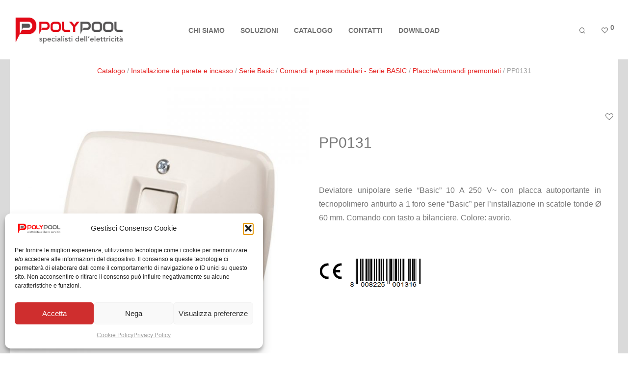

--- FILE ---
content_type: text/html; charset=UTF-8
request_url: https://polypool.it/prodotto/pp0131/
body_size: 165725
content:
<!DOCTYPE html>

<html lang="it-IT" class="footer-sticky-0">
    <head>
        <meta charset="UTF-8">
        <meta name="viewport" content="width=device-width, initial-scale=1.0, maximum-scale=1.0, user-scalable=no">
		<meta name='robots' content='index, follow, max-image-preview:large, max-snippet:-1, max-video-preview:-1' />
	<style>img:is([sizes="auto" i], [sizes^="auto," i]) { contain-intrinsic-size: 3000px 1500px }</style>
	<link rel="alternate" hreflang="it" href="https://polypool.it/prodotto/pp0131/" />
<link rel="alternate" hreflang="x-default" href="https://polypool.it/prodotto/pp0131/" />

	<!-- This site is optimized with the Yoast SEO plugin v25.8 - https://yoast.com/wordpress/plugins/seo/ -->
	<title>PP0131 - PolyPool</title>
	<link rel="canonical" href="https://polypool.it/prodotto/pp0131/" />
	<meta property="og:locale" content="it_IT" />
	<meta property="og:type" content="article" />
	<meta property="og:title" content="PP0131 - PolyPool" />
	<meta property="og:description" content="Deviatore unipolare serie &quot;Basic&quot; 10 A 250 V~ con placca autoportante in tecnopolimero antiurto a 1 foro serie &quot;Basic&quot; per l&#039;installazione in scatole tonde Ø 60 mm. Comando con tasto a bilanciere. Colore: avorio." />
	<meta property="og:url" content="https://polypool.it/prodotto/pp0131/" />
	<meta property="og:site_name" content="PolyPool" />
	<meta property="article:publisher" content="https://www.facebook.com/polypoolspa" />
	<meta property="article:modified_time" content="2023-03-08T09:46:34+00:00" />
	<meta property="og:image" content="https://polypool.it/wp-content/uploads/pp0131.jpg" />
	<meta property="og:image:width" content="1000" />
	<meta property="og:image:height" content="1000" />
	<meta property="og:image:type" content="image/jpeg" />
	<meta name="twitter:card" content="summary_large_image" />
	<script type="application/ld+json" class="yoast-schema-graph">{"@context":"https://schema.org","@graph":[{"@type":"WebPage","@id":"https://polypool.it/prodotto/pp0131/","url":"https://polypool.it/prodotto/pp0131/","name":"PP0131 - PolyPool","isPartOf":{"@id":"https://polypool.it/#website"},"primaryImageOfPage":{"@id":"https://polypool.it/prodotto/pp0131/#primaryimage"},"image":{"@id":"https://polypool.it/prodotto/pp0131/#primaryimage"},"thumbnailUrl":"https://polypool.it/wp-content/uploads/pp0131.jpg","datePublished":"2022-08-05T16:07:00+00:00","dateModified":"2023-03-08T09:46:34+00:00","breadcrumb":{"@id":"https://polypool.it/prodotto/pp0131/#breadcrumb"},"inLanguage":"it-IT","potentialAction":[{"@type":"ReadAction","target":["https://polypool.it/prodotto/pp0131/"]}]},{"@type":"ImageObject","inLanguage":"it-IT","@id":"https://polypool.it/prodotto/pp0131/#primaryimage","url":"https://polypool.it/wp-content/uploads/pp0131.jpg","contentUrl":"https://polypool.it/wp-content/uploads/pp0131.jpg","width":1000,"height":1000},{"@type":"BreadcrumbList","@id":"https://polypool.it/prodotto/pp0131/#breadcrumb","itemListElement":[{"@type":"ListItem","position":1,"name":"Home","item":"https://polypool.it/"},{"@type":"ListItem","position":2,"name":"Catalogo","item":"https://polypool.it/catalogo/"},{"@type":"ListItem","position":3,"name":"PP0131"}]},{"@type":"WebSite","@id":"https://polypool.it/#website","url":"https://polypool.it/","name":"PolyPool","description":"Specialisti dell&#039;elettricità","publisher":{"@id":"https://polypool.it/#organization"},"alternateName":"Poly Pool S.p.A. leader nella produzione e commercializzazione di materiale elettrico e piccoli elettrodomestici","potentialAction":[{"@type":"SearchAction","target":{"@type":"EntryPoint","urlTemplate":"https://polypool.it/?s={search_term_string}"},"query-input":{"@type":"PropertyValueSpecification","valueRequired":true,"valueName":"search_term_string"}}],"inLanguage":"it-IT"},{"@type":"Organization","@id":"https://polypool.it/#organization","name":"PolyPool S.p.a.","alternateName":"PolyPool | Specialisti dell'elettricità","url":"https://polypool.it/","logo":{"@type":"ImageObject","inLanguage":"it-IT","@id":"https://polypool.it/#/schema/logo/image/","url":"https://polypool.it/wp-content/uploads/2024/05/PolyPool-I-e1715270865511.jpg","contentUrl":"https://polypool.it/wp-content/uploads/2024/05/PolyPool-I-e1715270865511.jpg","width":120,"height":120,"caption":"PolyPool S.p.a."},"image":{"@id":"https://polypool.it/#/schema/logo/image/"},"sameAs":["https://www.facebook.com/polypoolspa","https://www.instagram.com/polypoolspa/","https://www.linkedin.com/company/poly-pool-s-p-a-/?viewAsMember=true","https://www.youtube.com/channel/UC8nLK5JzOYDf9JjRJdSa-Wg"]}]}</script>
	<!-- / Yoast SEO plugin. -->


<link rel='dns-prefetch' href='//www.googletagmanager.com' />
<link rel='dns-prefetch' href='//fonts.googleapis.com' />
<link rel='preconnect' href='https://fonts.gstatic.com' crossorigin />
<link rel="alternate" type="application/rss+xml" title="PolyPool &raquo; Feed" href="https://polypool.it/feed/" />
<link rel="alternate" type="application/rss+xml" title="PolyPool &raquo; Feed dei commenti" href="https://polypool.it/comments/feed/" />
<script type="text/javascript">
/* <![CDATA[ */
window._wpemojiSettings = {"baseUrl":"https:\/\/s.w.org\/images\/core\/emoji\/16.0.1\/72x72\/","ext":".png","svgUrl":"https:\/\/s.w.org\/images\/core\/emoji\/16.0.1\/svg\/","svgExt":".svg","source":{"concatemoji":"https:\/\/polypool.it\/wp-includes\/js\/wp-emoji-release.min.js?ver=cfcd3f95efd61dcfb5e1721840ab08ea"}};
/*! This file is auto-generated */
!function(s,n){var o,i,e;function c(e){try{var t={supportTests:e,timestamp:(new Date).valueOf()};sessionStorage.setItem(o,JSON.stringify(t))}catch(e){}}function p(e,t,n){e.clearRect(0,0,e.canvas.width,e.canvas.height),e.fillText(t,0,0);var t=new Uint32Array(e.getImageData(0,0,e.canvas.width,e.canvas.height).data),a=(e.clearRect(0,0,e.canvas.width,e.canvas.height),e.fillText(n,0,0),new Uint32Array(e.getImageData(0,0,e.canvas.width,e.canvas.height).data));return t.every(function(e,t){return e===a[t]})}function u(e,t){e.clearRect(0,0,e.canvas.width,e.canvas.height),e.fillText(t,0,0);for(var n=e.getImageData(16,16,1,1),a=0;a<n.data.length;a++)if(0!==n.data[a])return!1;return!0}function f(e,t,n,a){switch(t){case"flag":return n(e,"\ud83c\udff3\ufe0f\u200d\u26a7\ufe0f","\ud83c\udff3\ufe0f\u200b\u26a7\ufe0f")?!1:!n(e,"\ud83c\udde8\ud83c\uddf6","\ud83c\udde8\u200b\ud83c\uddf6")&&!n(e,"\ud83c\udff4\udb40\udc67\udb40\udc62\udb40\udc65\udb40\udc6e\udb40\udc67\udb40\udc7f","\ud83c\udff4\u200b\udb40\udc67\u200b\udb40\udc62\u200b\udb40\udc65\u200b\udb40\udc6e\u200b\udb40\udc67\u200b\udb40\udc7f");case"emoji":return!a(e,"\ud83e\udedf")}return!1}function g(e,t,n,a){var r="undefined"!=typeof WorkerGlobalScope&&self instanceof WorkerGlobalScope?new OffscreenCanvas(300,150):s.createElement("canvas"),o=r.getContext("2d",{willReadFrequently:!0}),i=(o.textBaseline="top",o.font="600 32px Arial",{});return e.forEach(function(e){i[e]=t(o,e,n,a)}),i}function t(e){var t=s.createElement("script");t.src=e,t.defer=!0,s.head.appendChild(t)}"undefined"!=typeof Promise&&(o="wpEmojiSettingsSupports",i=["flag","emoji"],n.supports={everything:!0,everythingExceptFlag:!0},e=new Promise(function(e){s.addEventListener("DOMContentLoaded",e,{once:!0})}),new Promise(function(t){var n=function(){try{var e=JSON.parse(sessionStorage.getItem(o));if("object"==typeof e&&"number"==typeof e.timestamp&&(new Date).valueOf()<e.timestamp+604800&&"object"==typeof e.supportTests)return e.supportTests}catch(e){}return null}();if(!n){if("undefined"!=typeof Worker&&"undefined"!=typeof OffscreenCanvas&&"undefined"!=typeof URL&&URL.createObjectURL&&"undefined"!=typeof Blob)try{var e="postMessage("+g.toString()+"("+[JSON.stringify(i),f.toString(),p.toString(),u.toString()].join(",")+"));",a=new Blob([e],{type:"text/javascript"}),r=new Worker(URL.createObjectURL(a),{name:"wpTestEmojiSupports"});return void(r.onmessage=function(e){c(n=e.data),r.terminate(),t(n)})}catch(e){}c(n=g(i,f,p,u))}t(n)}).then(function(e){for(var t in e)n.supports[t]=e[t],n.supports.everything=n.supports.everything&&n.supports[t],"flag"!==t&&(n.supports.everythingExceptFlag=n.supports.everythingExceptFlag&&n.supports[t]);n.supports.everythingExceptFlag=n.supports.everythingExceptFlag&&!n.supports.flag,n.DOMReady=!1,n.readyCallback=function(){n.DOMReady=!0}}).then(function(){return e}).then(function(){var e;n.supports.everything||(n.readyCallback(),(e=n.source||{}).concatemoji?t(e.concatemoji):e.wpemoji&&e.twemoji&&(t(e.twemoji),t(e.wpemoji)))}))}((window,document),window._wpemojiSettings);
/* ]]> */
</script>

<style id='wp-emoji-styles-inline-css' type='text/css'>

	img.wp-smiley, img.emoji {
		display: inline !important;
		border: none !important;
		box-shadow: none !important;
		height: 1em !important;
		width: 1em !important;
		margin: 0 0.07em !important;
		vertical-align: -0.1em !important;
		background: none !important;
		padding: 0 !important;
	}
</style>
<link rel='stylesheet' id='wp-block-library-css' href='https://polypool.it/wp-includes/css/dist/block-library/style.min.css?ver=cfcd3f95efd61dcfb5e1721840ab08ea' type='text/css' media='all' />
<style id='classic-theme-styles-inline-css' type='text/css'>
/*! This file is auto-generated */
.wp-block-button__link{color:#fff;background-color:#32373c;border-radius:9999px;box-shadow:none;text-decoration:none;padding:calc(.667em + 2px) calc(1.333em + 2px);font-size:1.125em}.wp-block-file__button{background:#32373c;color:#fff;text-decoration:none}
</style>
<style id='safe-svg-svg-icon-style-inline-css' type='text/css'>
.safe-svg-cover{text-align:center}.safe-svg-cover .safe-svg-inside{display:inline-block;max-width:100%}.safe-svg-cover svg{fill:currentColor;height:100%;max-height:100%;max-width:100%;width:100%}

</style>
<style id='global-styles-inline-css' type='text/css'>
:root{--wp--preset--aspect-ratio--square: 1;--wp--preset--aspect-ratio--4-3: 4/3;--wp--preset--aspect-ratio--3-4: 3/4;--wp--preset--aspect-ratio--3-2: 3/2;--wp--preset--aspect-ratio--2-3: 2/3;--wp--preset--aspect-ratio--16-9: 16/9;--wp--preset--aspect-ratio--9-16: 9/16;--wp--preset--color--black: #000000;--wp--preset--color--cyan-bluish-gray: #abb8c3;--wp--preset--color--white: #ffffff;--wp--preset--color--pale-pink: #f78da7;--wp--preset--color--vivid-red: #cf2e2e;--wp--preset--color--luminous-vivid-orange: #ff6900;--wp--preset--color--luminous-vivid-amber: #fcb900;--wp--preset--color--light-green-cyan: #7bdcb5;--wp--preset--color--vivid-green-cyan: #00d084;--wp--preset--color--pale-cyan-blue: #8ed1fc;--wp--preset--color--vivid-cyan-blue: #0693e3;--wp--preset--color--vivid-purple: #9b51e0;--wp--preset--gradient--vivid-cyan-blue-to-vivid-purple: linear-gradient(135deg,rgba(6,147,227,1) 0%,rgb(155,81,224) 100%);--wp--preset--gradient--light-green-cyan-to-vivid-green-cyan: linear-gradient(135deg,rgb(122,220,180) 0%,rgb(0,208,130) 100%);--wp--preset--gradient--luminous-vivid-amber-to-luminous-vivid-orange: linear-gradient(135deg,rgba(252,185,0,1) 0%,rgba(255,105,0,1) 100%);--wp--preset--gradient--luminous-vivid-orange-to-vivid-red: linear-gradient(135deg,rgba(255,105,0,1) 0%,rgb(207,46,46) 100%);--wp--preset--gradient--very-light-gray-to-cyan-bluish-gray: linear-gradient(135deg,rgb(238,238,238) 0%,rgb(169,184,195) 100%);--wp--preset--gradient--cool-to-warm-spectrum: linear-gradient(135deg,rgb(74,234,220) 0%,rgb(151,120,209) 20%,rgb(207,42,186) 40%,rgb(238,44,130) 60%,rgb(251,105,98) 80%,rgb(254,248,76) 100%);--wp--preset--gradient--blush-light-purple: linear-gradient(135deg,rgb(255,206,236) 0%,rgb(152,150,240) 100%);--wp--preset--gradient--blush-bordeaux: linear-gradient(135deg,rgb(254,205,165) 0%,rgb(254,45,45) 50%,rgb(107,0,62) 100%);--wp--preset--gradient--luminous-dusk: linear-gradient(135deg,rgb(255,203,112) 0%,rgb(199,81,192) 50%,rgb(65,88,208) 100%);--wp--preset--gradient--pale-ocean: linear-gradient(135deg,rgb(255,245,203) 0%,rgb(182,227,212) 50%,rgb(51,167,181) 100%);--wp--preset--gradient--electric-grass: linear-gradient(135deg,rgb(202,248,128) 0%,rgb(113,206,126) 100%);--wp--preset--gradient--midnight: linear-gradient(135deg,rgb(2,3,129) 0%,rgb(40,116,252) 100%);--wp--preset--font-size--small: 13px;--wp--preset--font-size--medium: 20px;--wp--preset--font-size--large: 36px;--wp--preset--font-size--x-large: 42px;--wp--preset--spacing--20: 0.44rem;--wp--preset--spacing--30: 0.67rem;--wp--preset--spacing--40: 1rem;--wp--preset--spacing--50: 1.5rem;--wp--preset--spacing--60: 2.25rem;--wp--preset--spacing--70: 3.38rem;--wp--preset--spacing--80: 5.06rem;--wp--preset--shadow--natural: 6px 6px 9px rgba(0, 0, 0, 0.2);--wp--preset--shadow--deep: 12px 12px 50px rgba(0, 0, 0, 0.4);--wp--preset--shadow--sharp: 6px 6px 0px rgba(0, 0, 0, 0.2);--wp--preset--shadow--outlined: 6px 6px 0px -3px rgba(255, 255, 255, 1), 6px 6px rgba(0, 0, 0, 1);--wp--preset--shadow--crisp: 6px 6px 0px rgba(0, 0, 0, 1);}:where(.is-layout-flex){gap: 0.5em;}:where(.is-layout-grid){gap: 0.5em;}body .is-layout-flex{display: flex;}.is-layout-flex{flex-wrap: wrap;align-items: center;}.is-layout-flex > :is(*, div){margin: 0;}body .is-layout-grid{display: grid;}.is-layout-grid > :is(*, div){margin: 0;}:where(.wp-block-columns.is-layout-flex){gap: 2em;}:where(.wp-block-columns.is-layout-grid){gap: 2em;}:where(.wp-block-post-template.is-layout-flex){gap: 1.25em;}:where(.wp-block-post-template.is-layout-grid){gap: 1.25em;}.has-black-color{color: var(--wp--preset--color--black) !important;}.has-cyan-bluish-gray-color{color: var(--wp--preset--color--cyan-bluish-gray) !important;}.has-white-color{color: var(--wp--preset--color--white) !important;}.has-pale-pink-color{color: var(--wp--preset--color--pale-pink) !important;}.has-vivid-red-color{color: var(--wp--preset--color--vivid-red) !important;}.has-luminous-vivid-orange-color{color: var(--wp--preset--color--luminous-vivid-orange) !important;}.has-luminous-vivid-amber-color{color: var(--wp--preset--color--luminous-vivid-amber) !important;}.has-light-green-cyan-color{color: var(--wp--preset--color--light-green-cyan) !important;}.has-vivid-green-cyan-color{color: var(--wp--preset--color--vivid-green-cyan) !important;}.has-pale-cyan-blue-color{color: var(--wp--preset--color--pale-cyan-blue) !important;}.has-vivid-cyan-blue-color{color: var(--wp--preset--color--vivid-cyan-blue) !important;}.has-vivid-purple-color{color: var(--wp--preset--color--vivid-purple) !important;}.has-black-background-color{background-color: var(--wp--preset--color--black) !important;}.has-cyan-bluish-gray-background-color{background-color: var(--wp--preset--color--cyan-bluish-gray) !important;}.has-white-background-color{background-color: var(--wp--preset--color--white) !important;}.has-pale-pink-background-color{background-color: var(--wp--preset--color--pale-pink) !important;}.has-vivid-red-background-color{background-color: var(--wp--preset--color--vivid-red) !important;}.has-luminous-vivid-orange-background-color{background-color: var(--wp--preset--color--luminous-vivid-orange) !important;}.has-luminous-vivid-amber-background-color{background-color: var(--wp--preset--color--luminous-vivid-amber) !important;}.has-light-green-cyan-background-color{background-color: var(--wp--preset--color--light-green-cyan) !important;}.has-vivid-green-cyan-background-color{background-color: var(--wp--preset--color--vivid-green-cyan) !important;}.has-pale-cyan-blue-background-color{background-color: var(--wp--preset--color--pale-cyan-blue) !important;}.has-vivid-cyan-blue-background-color{background-color: var(--wp--preset--color--vivid-cyan-blue) !important;}.has-vivid-purple-background-color{background-color: var(--wp--preset--color--vivid-purple) !important;}.has-black-border-color{border-color: var(--wp--preset--color--black) !important;}.has-cyan-bluish-gray-border-color{border-color: var(--wp--preset--color--cyan-bluish-gray) !important;}.has-white-border-color{border-color: var(--wp--preset--color--white) !important;}.has-pale-pink-border-color{border-color: var(--wp--preset--color--pale-pink) !important;}.has-vivid-red-border-color{border-color: var(--wp--preset--color--vivid-red) !important;}.has-luminous-vivid-orange-border-color{border-color: var(--wp--preset--color--luminous-vivid-orange) !important;}.has-luminous-vivid-amber-border-color{border-color: var(--wp--preset--color--luminous-vivid-amber) !important;}.has-light-green-cyan-border-color{border-color: var(--wp--preset--color--light-green-cyan) !important;}.has-vivid-green-cyan-border-color{border-color: var(--wp--preset--color--vivid-green-cyan) !important;}.has-pale-cyan-blue-border-color{border-color: var(--wp--preset--color--pale-cyan-blue) !important;}.has-vivid-cyan-blue-border-color{border-color: var(--wp--preset--color--vivid-cyan-blue) !important;}.has-vivid-purple-border-color{border-color: var(--wp--preset--color--vivid-purple) !important;}.has-vivid-cyan-blue-to-vivid-purple-gradient-background{background: var(--wp--preset--gradient--vivid-cyan-blue-to-vivid-purple) !important;}.has-light-green-cyan-to-vivid-green-cyan-gradient-background{background: var(--wp--preset--gradient--light-green-cyan-to-vivid-green-cyan) !important;}.has-luminous-vivid-amber-to-luminous-vivid-orange-gradient-background{background: var(--wp--preset--gradient--luminous-vivid-amber-to-luminous-vivid-orange) !important;}.has-luminous-vivid-orange-to-vivid-red-gradient-background{background: var(--wp--preset--gradient--luminous-vivid-orange-to-vivid-red) !important;}.has-very-light-gray-to-cyan-bluish-gray-gradient-background{background: var(--wp--preset--gradient--very-light-gray-to-cyan-bluish-gray) !important;}.has-cool-to-warm-spectrum-gradient-background{background: var(--wp--preset--gradient--cool-to-warm-spectrum) !important;}.has-blush-light-purple-gradient-background{background: var(--wp--preset--gradient--blush-light-purple) !important;}.has-blush-bordeaux-gradient-background{background: var(--wp--preset--gradient--blush-bordeaux) !important;}.has-luminous-dusk-gradient-background{background: var(--wp--preset--gradient--luminous-dusk) !important;}.has-pale-ocean-gradient-background{background: var(--wp--preset--gradient--pale-ocean) !important;}.has-electric-grass-gradient-background{background: var(--wp--preset--gradient--electric-grass) !important;}.has-midnight-gradient-background{background: var(--wp--preset--gradient--midnight) !important;}.has-small-font-size{font-size: var(--wp--preset--font-size--small) !important;}.has-medium-font-size{font-size: var(--wp--preset--font-size--medium) !important;}.has-large-font-size{font-size: var(--wp--preset--font-size--large) !important;}.has-x-large-font-size{font-size: var(--wp--preset--font-size--x-large) !important;}
:where(.wp-block-post-template.is-layout-flex){gap: 1.25em;}:where(.wp-block-post-template.is-layout-grid){gap: 1.25em;}
:where(.wp-block-columns.is-layout-flex){gap: 2em;}:where(.wp-block-columns.is-layout-grid){gap: 2em;}
:root :where(.wp-block-pullquote){font-size: 1.5em;line-height: 1.6;}
</style>
<link rel='stylesheet' id='photoswipe-css' href='https://polypool.it/wp-content/plugins/woocommerce/assets/css/photoswipe/photoswipe.min.css?ver=10.1.3' type='text/css' media='all' />
<link rel='stylesheet' id='photoswipe-default-skin-css' href='https://polypool.it/wp-content/plugins/woocommerce/assets/css/photoswipe/default-skin/default-skin.min.css?ver=10.1.3' type='text/css' media='all' />
<style id='woocommerce-inline-inline-css' type='text/css'>
.woocommerce form .form-row .required { visibility: visible; }
</style>
<link rel='stylesheet' id='wpml-legacy-horizontal-list-0-css' href='https://polypool.it/wp-content/plugins/sitepress-multilingual-cms/templates/language-switchers/legacy-list-horizontal/style.min.css?ver=1' type='text/css' media='all' />
<link rel='stylesheet' id='wpml-menu-item-0-css' href='https://polypool.it/wp-content/plugins/sitepress-multilingual-cms/templates/language-switchers/menu-item/style.min.css?ver=1' type='text/css' media='all' />
<link rel='stylesheet' id='cmplz-general-css' href='https://polypool.it/wp-content/plugins/complianz-gdpr-premium-multisite/assets/css/cookieblocker.min.css?ver=1756392443' type='text/css' media='all' />
<link rel='stylesheet' id='cms-navigation-style-base-css' href='https://polypool.it/wp-content/plugins/wpml-cms-nav/res/css/cms-navigation-base.css?ver=1.5.6' type='text/css' media='screen' />
<link rel='stylesheet' id='cms-navigation-style-css' href='https://polypool.it/wp-content/plugins/wpml-cms-nav/res/css/cms-navigation.css?ver=1.5.6' type='text/css' media='screen' />
<link rel='stylesheet' id='brands-styles-css' href='https://polypool.it/wp-content/plugins/woocommerce/assets/css/brands.css?ver=10.1.3' type='text/css' media='all' />
<link rel='stylesheet' id='elementor-frontend-css' href='https://polypool.it/wp-content/plugins/elementor/assets/css/frontend.min.css?ver=3.31.3' type='text/css' media='all' />
<link rel='stylesheet' id='widget-image-css' href='https://polypool.it/wp-content/plugins/elementor/assets/css/widget-image.min.css?ver=3.31.3' type='text/css' media='all' />
<link rel='stylesheet' id='widget-spacer-css' href='https://polypool.it/wp-content/plugins/elementor/assets/css/widget-spacer.min.css?ver=3.31.3' type='text/css' media='all' />
<link rel='stylesheet' id='widget-social-icons-css' href='https://polypool.it/wp-content/plugins/elementor/assets/css/widget-social-icons.min.css?ver=3.31.3' type='text/css' media='all' />
<link rel='stylesheet' id='e-apple-webkit-css' href='https://polypool.it/wp-content/plugins/elementor/assets/css/conditionals/apple-webkit.min.css?ver=3.31.3' type='text/css' media='all' />
<link rel='stylesheet' id='widget-nav-menu-css' href='https://polypool.it/wp-content/plugins/elementor-pro/assets/css/widget-nav-menu.min.css?ver=3.31.2' type='text/css' media='all' />
<link rel='stylesheet' id='widget-woocommerce-product-images-css' href='https://polypool.it/wp-content/plugins/elementor-pro/assets/css/widget-woocommerce-product-images.min.css?ver=3.31.2' type='text/css' media='all' />
<link rel='stylesheet' id='widget-heading-css' href='https://polypool.it/wp-content/plugins/elementor/assets/css/widget-heading.min.css?ver=3.31.3' type='text/css' media='all' />
<link rel='stylesheet' id='widget-woocommerce-product-data-tabs-css' href='https://polypool.it/wp-content/plugins/elementor-pro/assets/css/widget-woocommerce-product-data-tabs.min.css?ver=3.31.2' type='text/css' media='all' />
<link rel='stylesheet' id='widget-woocommerce-products-css' href='https://polypool.it/wp-content/plugins/elementor-pro/assets/css/widget-woocommerce-products.min.css?ver=3.31.2' type='text/css' media='all' />
<link rel='stylesheet' id='elementor-icons-css' href='https://polypool.it/wp-content/plugins/elementor/assets/lib/eicons/css/elementor-icons.min.css?ver=5.43.0' type='text/css' media='all' />
<link rel='stylesheet' id='elementor-post-25963-css' href='https://polypool.it/wp-content/uploads/elementor/css/post-25963.css?ver=1768266368' type='text/css' media='all' />
<link rel='stylesheet' id='elementor-post-27311-css' href='https://polypool.it/wp-content/uploads/elementor/css/post-27311.css?ver=1768266368' type='text/css' media='all' />
<link rel='stylesheet' id='elementor-post-35546-css' href='https://polypool.it/wp-content/uploads/elementor/css/post-35546.css?ver=1768266412' type='text/css' media='all' />
<link rel='stylesheet' id='normalize-css' href='https://polypool.it/wp-content/themes/savoy/assets/css/third-party/normalize.min.css?ver=3.0.2' type='text/css' media='all' />
<link rel='stylesheet' id='slick-slider-css' href='https://polypool.it/wp-content/themes/savoy/assets/css/third-party/slick.min.css?ver=1.5.5' type='text/css' media='all' />
<link rel='stylesheet' id='slick-slider-theme-css' href='https://polypool.it/wp-content/themes/savoy/assets/css/third-party/slick-theme.min.css?ver=1.5.5' type='text/css' media='all' />
<link rel='stylesheet' id='magnific-popup-css' href='https://polypool.it/wp-content/themes/savoy/assets/css/third-party/magnific-popup.min.css?ver=cfcd3f95efd61dcfb5e1721840ab08ea' type='text/css' media='all' />
<link rel='stylesheet' id='font-awesome-css' href='https://polypool.it/wp-content/plugins/elementor/assets/lib/font-awesome/css/font-awesome.min.css?ver=4.7.0' type='text/css' media='all' />
<link rel='stylesheet' id='nm-grid-css' href='https://polypool.it/wp-content/themes/savoy/assets/css/grid.css?ver=3.0.8' type='text/css' media='all' />
<link rel='stylesheet' id='selectod-css' href='https://polypool.it/wp-content/themes/savoy/assets/css/third-party/selectod.min.css?ver=3.8.1' type='text/css' media='all' />
<link rel='stylesheet' id='nm-shop-css' href='https://polypool.it/wp-content/themes/savoy/assets/css/shop.css?ver=3.0.8' type='text/css' media='all' />
<link rel='stylesheet' id='nm-icons-css' href='https://polypool.it/wp-content/themes/savoy/assets/css/font-icons/theme-icons/theme-icons.min.css?ver=3.0.8' type='text/css' media='all' />
<link rel='stylesheet' id='nm-core-css' href='https://polypool.it/wp-content/themes/savoy/style.css?ver=3.0.8' type='text/css' media='all' />
<link rel='stylesheet' id='nm-elements-css' href='https://polypool.it/wp-content/themes/savoy/assets/css/elements.css?ver=3.0.8' type='text/css' media='all' />
<link rel='stylesheet' id='nm-portfolio-css' href='https://polypool.it/wp-content/plugins/nm-portfolio/assets/css/nm-portfolio.css?ver=1.3.3' type='text/css' media='all' />
<link data-service="google-fonts" data-category="marketing" rel="preload" as="style" data-href="https://fonts.googleapis.com/css?family=Open%20Sans:600,400,700&#038;display=swap&#038;ver=1752659485" /><link rel="stylesheet" data-href="https://fonts.googleapis.com/css?family=Open%20Sans:600,400,700&#038;display=swap&#038;ver=1752659485" media="print" onload="this.media='all'"><noscript><link data-service="google-fonts" data-category="marketing" rel="stylesheet" data-href="https://fonts.googleapis.com/css?family=Open%20Sans:600,400,700&#038;display=swap&#038;ver=1752659485" /></noscript><link rel='stylesheet' id='nm-child-theme-css' href='https://polypool.it/wp-content/themes/savoy-child/style.css?ver=cfcd3f95efd61dcfb5e1721840ab08ea' type='text/css' media='all' />
<link rel='stylesheet' id='elementor-gf-local-roboto-css' href='https://polypool.it/wp-content/uploads/elementor/google-fonts/css/roboto.css?ver=1744995604' type='text/css' media='all' />
<link rel='stylesheet' id='elementor-gf-local-robotoslab-css' href='https://polypool.it/wp-content/uploads/elementor/google-fonts/css/robotoslab.css?ver=1744995606' type='text/css' media='all' />
<link rel='stylesheet' id='elementor-icons-shared-0-css' href='https://polypool.it/wp-content/plugins/elementor/assets/lib/font-awesome/css/fontawesome.min.css?ver=5.15.3' type='text/css' media='all' />
<link rel='stylesheet' id='elementor-icons-fa-brands-css' href='https://polypool.it/wp-content/plugins/elementor/assets/lib/font-awesome/css/brands.min.css?ver=5.15.3' type='text/css' media='all' />
<link rel='stylesheet' id='elementor-icons-fa-solid-css' href='https://polypool.it/wp-content/plugins/elementor/assets/lib/font-awesome/css/solid.min.css?ver=5.15.3' type='text/css' media='all' />
<script type="text/javascript" src="https://polypool.it/wp-includes/js/jquery/jquery.min.js?ver=3.7.1" id="jquery-core-js"></script>
<script type="text/javascript" src="https://polypool.it/wp-includes/js/jquery/jquery-migrate.min.js?ver=3.4.1" id="jquery-migrate-js"></script>
<script type="text/javascript" src="//polypool.it/wp-content/plugins/revslider/sr6/assets/js/rbtools.min.js?ver=6.7.29" async id="tp-tools-js"></script>
<script type="text/javascript" src="//polypool.it/wp-content/plugins/revslider/sr6/assets/js/rs6.min.js?ver=6.7.32" async id="revmin-js"></script>
<script type="text/javascript" src="https://polypool.it/wp-content/plugins/woocommerce/assets/js/flexslider/jquery.flexslider.min.js?ver=2.7.2-wc.10.1.3" id="flexslider-js" defer="defer" data-wp-strategy="defer"></script>
<script type="text/javascript" src="https://polypool.it/wp-content/plugins/woocommerce/assets/js/photoswipe/photoswipe.min.js?ver=4.1.1-wc.10.1.3" id="photoswipe-js" defer="defer" data-wp-strategy="defer"></script>
<script type="text/javascript" src="https://polypool.it/wp-content/plugins/woocommerce/assets/js/photoswipe/photoswipe-ui-default.min.js?ver=4.1.1-wc.10.1.3" id="photoswipe-ui-default-js" defer="defer" data-wp-strategy="defer"></script>
<script type="text/javascript" id="wc-single-product-js-extra">
/* <![CDATA[ */
var wc_single_product_params = {"i18n_required_rating_text":"Seleziona una valutazione","i18n_rating_options":["1 stella su 5","2 stelle su 5","3 stelle su 5","4 stelle su 5","5 stelle su 5"],"i18n_product_gallery_trigger_text":"Visualizza la galleria di immagini a schermo intero","review_rating_required":"no","flexslider":{"rtl":false,"animation":"fade","smoothHeight":false,"directionNav":true,"controlNav":"thumbnails","slideshow":false,"animationSpeed":300,"animationLoop":false,"allowOneSlide":false},"zoom_enabled":"","zoom_options":[],"photoswipe_enabled":"1","photoswipe_options":{"shareEl":true,"closeOnScroll":false,"history":false,"hideAnimationDuration":0,"showAnimationDuration":0,"showHideOpacity":true,"bgOpacity":1,"loop":false,"closeOnVerticalDrag":false,"barsSize":{"top":0,"bottom":0},"tapToClose":true,"tapToToggleControls":false,"shareButtons":[{"id":"facebook","label":"Condividi su Facebook","url":"https:\/\/www.facebook.com\/sharer\/sharer.php?u={{url}}"},{"id":"twitter","label":"Tweet","url":"https:\/\/twitter.com\/intent\/tweet?text={{text}}&url={{url}}"},{"id":"pinterest","label":"Pin it","url":"http:\/\/www.pinterest.com\/pin\/create\/button\/?url={{url}}&media={{image_url}}&description={{text}}"},{"id":"download","label":"Download image","url":"{{raw_image_url}}","download":true}]},"flexslider_enabled":"1"};
/* ]]> */
</script>
<script type="text/javascript" src="https://polypool.it/wp-content/plugins/woocommerce/assets/js/frontend/single-product.min.js?ver=10.1.3" id="wc-single-product-js" defer="defer" data-wp-strategy="defer"></script>
<script type="text/javascript" src="https://polypool.it/wp-content/plugins/woocommerce/assets/js/jquery-blockui/jquery.blockUI.min.js?ver=2.7.0-wc.10.1.3" id="jquery-blockui-js" defer="defer" data-wp-strategy="defer"></script>
<script type="text/javascript" src="https://polypool.it/wp-content/plugins/woocommerce/assets/js/js-cookie/js.cookie.min.js?ver=2.1.4-wc.10.1.3" id="js-cookie-js" defer="defer" data-wp-strategy="defer"></script>
<script type="text/javascript" id="woocommerce-js-extra">
/* <![CDATA[ */
var woocommerce_params = {"ajax_url":"\/wp-admin\/admin-ajax.php","wc_ajax_url":"\/?wc-ajax=%%endpoint%%","i18n_password_show":"Mostra password","i18n_password_hide":"Nascondi password"};
/* ]]> */
</script>
<script type="text/javascript" src="https://polypool.it/wp-content/plugins/woocommerce/assets/js/frontend/woocommerce.min.js?ver=10.1.3" id="woocommerce-js" defer="defer" data-wp-strategy="defer"></script>

<!-- Snippet del tag Google (gtag.js) aggiunto da Site Kit -->
<!-- Snippet Google Analytics aggiunto da Site Kit -->
<script type="text/javascript" src="https://www.googletagmanager.com/gtag/js?id=G-ZZSXXDXVQP" id="google_gtagjs-js" async></script>
<script type="text/javascript" id="google_gtagjs-js-after">
/* <![CDATA[ */
window.dataLayer = window.dataLayer || [];function gtag(){dataLayer.push(arguments);}
gtag("set","linker",{"domains":["polypool.it"]});
gtag("js", new Date());
gtag("set", "developer_id.dZTNiMT", true);
gtag("config", "G-ZZSXXDXVQP");
/* ]]> */
</script>
<link rel="https://api.w.org/" href="https://polypool.it/wp-json/" /><link rel="alternate" title="JSON" type="application/json" href="https://polypool.it/wp-json/wp/v2/product/36152" /><link rel="EditURI" type="application/rsd+xml" title="RSD" href="https://polypool.it/xmlrpc.php?rsd" />
<link rel="alternate" title="oEmbed (JSON)" type="application/json+oembed" href="https://polypool.it/wp-json/oembed/1.0/embed?url=https%3A%2F%2Fpolypool.it%2Fprodotto%2Fpp0131%2F" />
<link rel="alternate" title="oEmbed (XML)" type="text/xml+oembed" href="https://polypool.it/wp-json/oembed/1.0/embed?url=https%3A%2F%2Fpolypool.it%2Fprodotto%2Fpp0131%2F&#038;format=xml" />
<meta name="generator" content="WPML ver:4.7.6 stt:27;" />
<meta name="generator" content="Site Kit by Google 1.170.0" /><meta name="framework" content="Redux 4.3.7.3" />
<!--BEGIN: TRACKING CODE MANAGER (v2.5.0) BY INTELLYWP.COM IN HEAD//-->
<!-- Global site tag (gtag.js) - Google Analytics -->
<script type="text/plain" data-service="google-analytics" data-category="statistics" async data-cmplz-src="https://www.googletagmanager.com/gtag/js?id=UA-36385575-1"></script>
<script>
  window.dataLayer = window.dataLayer || [];
  function gtag(){dataLayer.push(arguments);}
  gtag('js', new Date());

  gtag('config', 'UA-36385575-1');
</script>
<!--END: https://wordpress.org/plugins/tracking-code-manager IN HEAD//--><style>/* CSS added by WP Meta and Date Remover*/.entry-meta {display:none !important;}
	.home .entry-meta { display: none; }
	.entry-footer {display:none !important;}
	.home .entry-footer { display: none; }</style>			<style>.cmplz-hidden {
					display: none !important;
				}</style>	<noscript><style>.woocommerce-product-gallery{ opacity: 1 !important; }</style></noscript>
	<meta name="generator" content="Elementor 3.31.3; features: additional_custom_breakpoints, e_element_cache; settings: css_print_method-external, google_font-enabled, font_display-auto">
<script>
jQuery( document ).ready(function() {
    jQuery('.count').each(function(i, obj) {
			  var resultString = obj.textContent.replace("products", "prodotti");
			  obj.textContent = resultString;
		});
});
</script>
<style type="text/css">.recentcomments a{display:inline !important;padding:0 !important;margin:0 !important;}</style>			<style>
				.e-con.e-parent:nth-of-type(n+4):not(.e-lazyloaded):not(.e-no-lazyload),
				.e-con.e-parent:nth-of-type(n+4):not(.e-lazyloaded):not(.e-no-lazyload) * {
					background-image: none !important;
				}
				@media screen and (max-height: 1024px) {
					.e-con.e-parent:nth-of-type(n+3):not(.e-lazyloaded):not(.e-no-lazyload),
					.e-con.e-parent:nth-of-type(n+3):not(.e-lazyloaded):not(.e-no-lazyload) * {
						background-image: none !important;
					}
				}
				@media screen and (max-height: 640px) {
					.e-con.e-parent:nth-of-type(n+2):not(.e-lazyloaded):not(.e-no-lazyload),
					.e-con.e-parent:nth-of-type(n+2):not(.e-lazyloaded):not(.e-no-lazyload) * {
						background-image: none !important;
					}
				}
			</style>
			<meta name="redi-version" content="1.2.7" /><meta name="generator" content="Powered by Slider Revolution 6.7.32 - responsive, Mobile-Friendly Slider Plugin for WordPress with comfortable drag and drop interface." />
<link rel="icon" href="https://polypool.it/wp-content/uploads/2021/11/cropped-PP-favicon-32x32.png" sizes="32x32" />
<link rel="icon" href="https://polypool.it/wp-content/uploads/2021/11/cropped-PP-favicon-192x192.png" sizes="192x192" />
<link rel="apple-touch-icon" href="https://polypool.it/wp-content/uploads/2021/11/cropped-PP-favicon-180x180.png" />
<meta name="msapplication-TileImage" content="https://polypool.it/wp-content/uploads/2021/11/cropped-PP-favicon-270x270.png" />
<script>function setREVStartSize(e){
			//window.requestAnimationFrame(function() {
				window.RSIW = window.RSIW===undefined ? window.innerWidth : window.RSIW;
				window.RSIH = window.RSIH===undefined ? window.innerHeight : window.RSIH;
				try {
					var pw = document.getElementById(e.c).parentNode.offsetWidth,
						newh;
					pw = pw===0 || isNaN(pw) || (e.l=="fullwidth" || e.layout=="fullwidth") ? window.RSIW : pw;
					e.tabw = e.tabw===undefined ? 0 : parseInt(e.tabw);
					e.thumbw = e.thumbw===undefined ? 0 : parseInt(e.thumbw);
					e.tabh = e.tabh===undefined ? 0 : parseInt(e.tabh);
					e.thumbh = e.thumbh===undefined ? 0 : parseInt(e.thumbh);
					e.tabhide = e.tabhide===undefined ? 0 : parseInt(e.tabhide);
					e.thumbhide = e.thumbhide===undefined ? 0 : parseInt(e.thumbhide);
					e.mh = e.mh===undefined || e.mh=="" || e.mh==="auto" ? 0 : parseInt(e.mh,0);
					if(e.layout==="fullscreen" || e.l==="fullscreen")
						newh = Math.max(e.mh,window.RSIH);
					else{
						e.gw = Array.isArray(e.gw) ? e.gw : [e.gw];
						for (var i in e.rl) if (e.gw[i]===undefined || e.gw[i]===0) e.gw[i] = e.gw[i-1];
						e.gh = e.el===undefined || e.el==="" || (Array.isArray(e.el) && e.el.length==0)? e.gh : e.el;
						e.gh = Array.isArray(e.gh) ? e.gh : [e.gh];
						for (var i in e.rl) if (e.gh[i]===undefined || e.gh[i]===0) e.gh[i] = e.gh[i-1];
											
						var nl = new Array(e.rl.length),
							ix = 0,
							sl;
						e.tabw = e.tabhide>=pw ? 0 : e.tabw;
						e.thumbw = e.thumbhide>=pw ? 0 : e.thumbw;
						e.tabh = e.tabhide>=pw ? 0 : e.tabh;
						e.thumbh = e.thumbhide>=pw ? 0 : e.thumbh;
						for (var i in e.rl) nl[i] = e.rl[i]<window.RSIW ? 0 : e.rl[i];
						sl = nl[0];
						for (var i in nl) if (sl>nl[i] && nl[i]>0) { sl = nl[i]; ix=i;}
						var m = pw>(e.gw[ix]+e.tabw+e.thumbw) ? 1 : (pw-(e.tabw+e.thumbw)) / (e.gw[ix]);
						newh =  (e.gh[ix] * m) + (e.tabh + e.thumbh);
					}
					var el = document.getElementById(e.c);
					if (el!==null && el) el.style.height = newh+"px";
					el = document.getElementById(e.c+"_wrapper");
					if (el!==null && el) {
						el.style.height = newh+"px";
						el.style.display = "block";
					}
				} catch(e){
					console.log("Failure at Presize of Slider:" + e)
				}
			//});
		  };</script>
<style type="text/css" class="nm-custom-styles">:root{ --nm--font-size-xsmall:12px;--nm--font-size-small:14px;--nm--font-size-medium:16px;--nm--font-size-large:18px;--nm--color-font:#777777;--nm--color-font-strong:#E52321;--nm--color-font-highlight:#7A7A7A;--nm--color-border:#EEEEEE;--nm--color-button:#FFFFFF;--nm--color-button-background:#282828;--nm--color-body-background:#FFFFFF;--nm--border-radius-container:0px;--nm--border-radius-image:0px;--nm--border-radius-image-fullwidth:0px;--nm--border-radius-inputs:0px;--nm--border-radius-button:0px;--nm--shop-preloader-color:#ffffff;--nm--shop-preloader-gradient:linear-gradient(90deg, rgba(238,238,238,0) 20%, rgba(238,238,238,0.3) 50%, rgba(238,238,238,0) 70%);--nm--shop-rating-color:#dc9814;--nm--single-product-background-color:#EEEEEE;--nm--single-product-background-color-mobile:#eeeeee;--nm--single-product-mobile-gallery-width:500px;}body{font-family:"Open Sans",sans-serif;}.nm-menu li a{font-size:14px;font-weight:600;}#nm-mobile-menu .menu > li > a{font-weight:normal;}#nm-mobile-menu-main-ul.menu > li > a{font-size:15px;}#nm-mobile-menu-secondary-ul.menu li a,#nm-mobile-menu .sub-menu a{font-size:13px;}.vc_tta.vc_tta-accordion .vc_tta-panel-title > a,.vc_tta.vc_general .vc_tta-tab > a,.nm-team-member-content h2,.nm-post-slider-content h3,.vc_pie_chart .wpb_pie_chart_heading,.wpb_content_element .wpb_tour_tabs_wrapper .wpb_tabs_nav a,.wpb_content_element .wpb_accordion_header a,.woocommerce-order-details .order_details tfoot tr:last-child th,.woocommerce-order-details .order_details tfoot tr:last-child td,#order_review .shop_table tfoot .order-total,#order_review .shop_table tfoot .order-total,.cart-collaterals .shop_table tr.order-total,.shop_table.cart .nm-product-details a,#nm-shop-sidebar-popup #nm-shop-search input,.nm-shop-categories li a,.nm-shop-filter-menu li a,.woocommerce-message,.woocommerce-info,.woocommerce-error,blockquote,.commentlist .comment .comment-text .meta strong,.nm-related-posts-content h3,.nm-blog-no-results h1,.nm-term-description,.nm-blog-categories-list li a,.nm-blog-categories-toggle li a,.nm-blog-heading h1,#nm-mobile-menu-top-ul .nm-mobile-menu-item-search input{font-size:18px;}@media all and (max-width:768px){.vc_toggle_title h3{font-size:18px;}}@media all and (max-width:400px){#nm-shop-search input{font-size:18px;}}.add_to_cart_inline .add_to_cart_button,.add_to_cart_inline .amount,.nm-product-category-text > a,.nm-testimonial-description,.nm-feature h3,.nm_btn,.vc_toggle_content,.nm-message-box,.wpb_text_column,#nm-wishlist-table ul li.title .woocommerce-loop-product__title,.nm-order-track-top p,.customer_details h3,.woocommerce-order-details .order_details tbody,.woocommerce-MyAccount-content .shop_table tr th,.woocommerce-MyAccount-navigation ul li a,.nm-MyAccount-user-info .nm-username,.nm-MyAccount-dashboard,.nm-myaccount-lost-reset-password h2,.nm-login-form-divider span,.woocommerce-thankyou-order-details li strong,.woocommerce-order-received h3,#order_review .shop_table tbody .product-name,.woocommerce-checkout .nm-coupon-popup-wrap .nm-shop-notice,.nm-checkout-login-coupon .nm-shop-notice,.shop_table.cart .nm-product-quantity-pricing .product-subtotal,.shop_table.cart .product-quantity,.shop_attributes tr th,.shop_attributes tr td,#tab-description,.woocommerce-tabs .tabs li a,.woocommerce-product-details__short-description,.nm-shop-no-products h3,.nm-infload-controls a,#nm-shop-browse-wrap .term-description,.list_nosep .nm-shop-categories .nm-shop-sub-categories li a,.nm-shop-taxonomy-text .term-description,.nm-shop-loop-details h3,.woocommerce-loop-category__title,div.wpcf7-response-output,.wpcf7 .wpcf7-form-control,.widget_search button,.widget_product_search #searchsubmit,#wp-calendar caption,.widget .nm-widget-title,.post .entry-content,.comment-form p label,.no-comments,.commentlist .pingback p,.commentlist .trackback p,.commentlist .comment .comment-text .description,.nm-search-results .nm-post-content,.post-password-form > p:first-child,.nm-post-pagination a .long-title,.nm-blog-list .nm-post-content,.nm-blog-grid .nm-post-content,.nm-blog-classic .nm-post-content,.nm-blog-pagination a,.nm-blog-categories-list.columns li a,.page-numbers li a,.page-numbers li span,#nm-widget-panel .total,#nm-widget-panel .nm-cart-panel-item-price .amount,#nm-widget-panel .quantity .qty,#nm-widget-panel .nm-cart-panel-quantity-pricing > span.quantity,#nm-widget-panel .product-quantity,.nm-cart-panel-product-title,#nm-widget-panel .product_list_widget .empty,#nm-cart-panel-loader h5,.nm-widget-panel-header,.button,input[type=submit]{font-size:16px;}@media all and (max-width:991px){#nm-shop-sidebar .widget .nm-widget-title,.nm-shop-categories li a{font-size:16px;}}@media all and (max-width:768px){.vc_tta.vc_tta-accordion .vc_tta-panel-title > a,.vc_tta.vc_tta-tabs.vc_tta-tabs-position-left .vc_tta-tab > a,.vc_tta.vc_tta-tabs.vc_tta-tabs-position-top .vc_tta-tab > a,.wpb_content_element .wpb_tour_tabs_wrapper .wpb_tabs_nav a,.wpb_content_element .wpb_accordion_header a,.nm-term-description{font-size:16px;}}@media all and (max-width:550px){.shop_table.cart .nm-product-details a,.nm-shop-notice,.nm-related-posts-content h3{font-size:16px;}}@media all and (max-width:400px){.nm-product-category-text .nm-product-category-heading,.nm-team-member-content h2,#nm-wishlist-empty h1,.cart-empty,.nm-shop-filter-menu li a,.nm-blog-categories-list li a{font-size:16px;}}.vc_progress_bar .vc_single_bar .vc_label,.woocommerce-tabs .tabs li a span,#nm-shop-sidebar-popup-reset-button,#nm-shop-sidebar-popup .nm-shop-sidebar .widget:last-child .nm-widget-title,#nm-shop-sidebar-popup .nm-shop-sidebar .widget .nm-widget-title,.woocommerce-loop-category__title .count,span.wpcf7-not-valid-tip,.widget_rss ul li .rss-date,.wp-caption-text,.comment-respond h3 #cancel-comment-reply-link,.nm-blog-categories-toggle li .count,.nm-menu-wishlist-count,.nm-menu li.nm-menu-offscreen .nm-menu-cart-count,.nm-menu-cart .count,.nm-menu .sub-menu li a,body{font-size:14px;}@media all and (max-width:768px){.wpcf7 .wpcf7-form-control{font-size:14px;}}@media all and (max-width:400px){.nm-blog-grid .nm-post-content,.header-mobile-default .nm-menu-cart.no-icon .count{font-size:14px;}}#nm-wishlist-table .nm-variations-list,.nm-MyAccount-user-info .nm-logout-button.border,#order_review .place-order noscript,#payment .payment_methods li .payment_box,#order_review .shop_table tfoot .woocommerce-remove-coupon,.cart-collaterals .shop_table tr.cart-discount td a,#nm-shop-sidebar-popup #nm-shop-search-notice,.wc-item-meta,.variation,.woocommerce-password-hint,.woocommerce-password-strength,.nm-validation-inline-notices .form-row.woocommerce-invalid-required-field:after{font-size:12px;}body{font-weight:normal;}h1, .h1-size{font-weight:normal;}h2, .h2-size{font-weight:normal;}h3, .h3-size{font-weight:normal;}h4, .h4-size,h5, .h5-size,h6, .h6-size{font-weight:normal;}body{color:#777777;}.nm-portfolio-single-back a span {background:#777777;}.mfp-close,.wpb_content_element .wpb_tour_tabs_wrapper .wpb_tabs_nav li.ui-tabs-active a,.vc_pie_chart .vc_pie_chart_value,.vc_progress_bar .vc_single_bar .vc_label .vc_label_units,.nm-testimonial-description,.form-row label,.woocommerce-form__label,#nm-shop-search-close:hover,.products .price .amount,.nm-shop-loop-actions > a,.nm-shop-loop-actions > a:active,.nm-shop-loop-actions > a:focus,.nm-infload-controls a,.woocommerce-breadcrumb a, .woocommerce-breadcrumb span,.variations,.woocommerce-grouped-product-list-item__label a,.woocommerce-grouped-product-list-item__price ins .amount,.woocommerce-grouped-product-list-item__price > .amount,.nm-quantity-wrap .quantity .nm-qty-minus,.nm-quantity-wrap .quantity .nm-qty-plus,.product .summary .single_variation_wrap .nm-quantity-wrap label:not(.nm-qty-label-abbrev),.woocommerce-tabs .tabs li.active a,.shop_attributes th,.product_meta,.shop_table.cart .nm-product-details a,.shop_table.cart .product-quantity,.shop_table.cart .nm-product-quantity-pricing .product-subtotal,.shop_table.cart .product-remove a,.cart-collaterals,.nm-cart-empty,#order_review .shop_table,#payment .payment_methods li label,.woocommerce-thankyou-order-details li strong,.wc-bacs-bank-details li strong,.nm-MyAccount-user-info .nm-username strong,.woocommerce-MyAccount-navigation ul li a:hover,.woocommerce-MyAccount-navigation ul li.is-active a,.woocommerce-table--order-details,#nm-wishlist-empty .note i,a.dark,a:hover,.nm-blog-heading h1 strong,.nm-post-header .nm-post-meta a,.nm-post-pagination a,.commentlist > li .comment-text .meta strong,.commentlist > li .comment-text .meta strong a,.comment-form p label,.entry-content strong,blockquote,blockquote p,.widget_search button,.widget_product_search #searchsubmit,.widget_recent_comments ul li .comment-author-link,.widget_recent_comments ul li:before{color:#E52321;}@media all and (max-width: 991px){.nm-shop-menu .nm-shop-filter-menu li a:hover,.nm-shop-menu .nm-shop-filter-menu li.active a,#nm-shop-sidebar .widget.show .nm-widget-title,#nm-shop-sidebar .widget .nm-widget-title:hover{color:#E52321;}}.nm-portfolio-single-back a:hover span{background:#E52321;}.wpb_content_element .wpb_tour_tabs_wrapper .wpb_tabs_nav a,.wpb_content_element .wpb_accordion_header a,#nm-shop-search-close,.woocommerce-breadcrumb,.nm-single-product-menu a,.star-rating:before,.woocommerce-tabs .tabs li a,.product_meta span.sku,.product_meta a,.nm-post-meta,.nm-post-pagination a .short-title,.commentlist > li .comment-text .meta time{color:#A3A3A3;}.vc_toggle_title i,#nm-wishlist-empty p.icon i,h1{color:#000000;}h2{color:#000000;}h3{color:#282828;}h4, h5, h6{color:#282828;}a,a.dark:hover,a.gray:hover,a.invert-color:hover,.nm-highlight-text,.nm-highlight-text h1,.nm-highlight-text h2,.nm-highlight-text h3,.nm-highlight-text h4,.nm-highlight-text h5,.nm-highlight-text h6,.nm-highlight-text p,.nm-menu-wishlist-count,.nm-menu-cart a .count,.nm-menu li.nm-menu-offscreen .nm-menu-cart-count,.page-numbers li span.current,.page-numbers li a:hover,.nm-blog .sticky .nm-post-thumbnail:before,.nm-blog .category-sticky .nm-post-thumbnail:before,.nm-blog-categories-list li a:hover,.nm-blog-categories ul li.current-cat a,.widget ul li.active,.widget ul li a:hover,.widget ul li a:focus,.widget ul li a.active,#wp-calendar tbody td a,.nm-banner-link.type-txt:hover,.nm-banner.text-color-light .nm-banner-link.type-txt:hover,.nm-portfolio-categories li.current a,.add_to_cart_inline ins,.nm-product-categories.layout-separated .product-category:hover .nm-product-category-text > a,.woocommerce-breadcrumb a:hover,.products .price ins .amount,.products .price ins,.no-touch .nm-shop-loop-actions > a:hover,.nm-shop-menu ul li a:hover,.nm-shop-menu ul li.current-cat > a,.nm-shop-menu ul li.active a,.nm-shop-heading span,.nm-single-product-menu a:hover,.woocommerce-product-gallery__trigger:hover,.woocommerce-product-gallery .flex-direction-nav a:hover,.product-summary .price .amount,.product-summary .price ins,.product .summary .price .amount,.nm-product-wishlist-button-wrap a.added:active,.nm-product-wishlist-button-wrap a.added:focus,.nm-product-wishlist-button-wrap a.added:hover,.nm-product-wishlist-button-wrap a.added,.woocommerce-tabs .tabs li a span,.product_meta a:hover,.nm-order-view .commentlist li .comment-text .meta,.nm_widget_price_filter ul li.current,.post-type-archive-product .widget_product_categories .product-categories > li:first-child > a,.widget_product_categories ul li.current-cat > a,.widget_layered_nav ul li.chosen a,.widget_layered_nav_filters ul li.chosen a,.product_list_widget li ins .amount,.woocommerce.widget_rating_filter .wc-layered-nav-rating.chosen > a,.nm-wishlist-button.added:active,.nm-wishlist-button.added:focus,.nm-wishlist-button.added:hover,.nm-wishlist-button.added,.slick-prev:not(.slick-disabled):hover,.slick-next:not(.slick-disabled):hover,.flickity-button:hover,.nm-portfolio-categories li a:hover{color:#7A7A7A;}.nm-blog-categories ul li.current-cat a,.nm-portfolio-categories li.current a,.woocommerce-product-gallery.pagination-enabled .flex-control-thumbs li img.flex-active,.widget_layered_nav ul li.chosen a,.widget_layered_nav_filters ul li.chosen a,.slick-dots li.slick-active button,.flickity-page-dots .dot.is-selected{border-color:#7A7A7A;}.nm-image-overlay:before,.nm-image-overlay:after,.gallery-icon:before,.gallery-icon:after,.widget_tag_cloud a:hover,.widget_product_tag_cloud a:hover{background:#7A7A7A;}@media all and (max-width:400px){.woocommerce-product-gallery.pagination-enabled .flex-control-thumbs li img.flex-active,.slick-dots li.slick-active button,.flickity-page-dots .dot.is-selected{background:#7A7A7A;}}.header-border-1 .nm-header,.nm-blog-list .nm-post-divider,#nm-blog-pagination.infinite-load,.nm-post-pagination,.no-post-comments .nm-related-posts,.nm-footer-widgets.has-border,#nm-shop-browse-wrap.nm-shop-description-borders .term-description,.nm-shop-sidebar-default #nm-shop-sidebar .widget,.products.grid-list li:not(:last-child) .nm-shop-loop-product-wrap,.nm-infload-controls a,.woocommerce-tabs,.upsells,.related,.shop_table.cart tr td,#order_review .shop_table tbody tr th,#order_review .shop_table tbody tr td,#payment .payment_methods,#payment .payment_methods li,.woocommerce-MyAccount-orders tr td,.woocommerce-MyAccount-orders tr:last-child td,.woocommerce-table--order-details tbody tr td,.woocommerce-table--order-details tbody tr:first-child td,.woocommerce-table--order-details tfoot tr:last-child td,.woocommerce-table--order-details tfoot tr:last-child th,#nm-wishlist-table > ul > li,#nm-wishlist-table > ul:first-child > li,.wpb_accordion .wpb_accordion_section,.nm-portfolio-single-footer{border-color:#EEEEEE;}.nm-search-results .nm-post-divider{background:#EEEEEE;}.nm-blog-categories-list li span,.nm-portfolio-categories li span{color: #CCCCCC;}.nm-post-meta:before,.nm-testimonial-author span:before{background:#CCCCCC;}.nm-border-radius{border-radius:0px;}@media (max-width:1440px){.nm-page-wrap .elementor-column-gap-no .nm-banner-slider,.nm-page-wrap .elementor-column-gap-no .nm-banner,.nm-page-wrap .elementor-column-gap-no img,.nm-page-wrap .nm-row-full-nopad .nm-banner-slider,.nm-page-wrap .nm-row-full-nopad .nm-banner,.nm-page-wrap .nm-row-full-nopad .nm-banner-image,.nm-page-wrap .nm-row-full-nopad img{border-radius:var(--nm--border-radius-image-fullwidth);}}.button,input[type=submit],.widget_tag_cloud a, .widget_product_tag_cloud a,.add_to_cart_inline .add_to_cart_button,#nm-shop-sidebar-popup-button,.products.grid-list .nm-shop-loop-actions > a:first-of-type,.products.grid-list .nm-shop-loop-actions > a:first-child,#order_review .shop_table tbody .product-name .product-quantity{color:#FFFFFF;background-color:#282828;}.button:hover,input[type=submit]:hover.products.grid-list .nm-shop-loop-actions > a:first-of-type,.products.grid-list .nm-shop-loop-actions > a:first-child{color:#FFFFFF;}#nm-blog-pagination a,.button.border{border-color:#AAAAAA;}#nm-blog-pagination a,#nm-blog-pagination a:hover,.button.border,.button.border:hover{color:#282828;}#nm-blog-pagination a:not([disabled]):hover,.button.border:not([disabled]):hover{color:#282828;border-color:#282828;}.product-summary .quantity .nm-qty-minus,.product-summary .quantity .nm-qty-plus{color:#282828;}.nm-page-wrap{background-color:#FFFFFF;}.nm-divider .nm-divider-title,.nm-header-search{background:#FFFFFF;}.woocommerce-cart .blockOverlay,.woocommerce-checkout .blockOverlay {background-color:#FFFFFF !important;}.nm-top-bar{border-color:transparent;background:#282828;}.nm-top-bar .nm-top-bar-text,.nm-top-bar .nm-top-bar-text a,.nm-top-bar .nm-menu > li > a,.nm-top-bar .nm-menu > li > a:hover,.nm-top-bar-social li i{color:#EEEEEE;}.nm-header-placeholder{height:120px;}.nm-header{line-height:60px;padding-top:31px;padding-bottom:29px;background:#FFFFFF;}.home .nm-header{background:#FFFFFF;}.mobile-menu-open .nm-header{background:#FFFFFF !important;}.header-on-scroll .nm-header,.home.header-transparency.header-on-scroll .nm-header{background:#FFFFFF;}.header-on-scroll .nm-header:not(.static-on-scroll){padding-top:10px;padding-bottom:10px;}.nm-header.stacked .nm-header-logo,.nm-header.stacked-centered .nm-header-logo{padding-bottom:47px;}.nm-header-logo svg,.nm-header-logo img{height:60px;}@media all and (max-width:991px){.nm-header-placeholder{height:90px;}.nm-header{line-height:70px;padding-top:10px;padding-bottom:10px;}.nm-header.stacked .nm-header-logo,.nm-header.stacked-centered .nm-header-logo{padding-bottom:0px;}.nm-header-logo svg,.nm-header-logo img{height:70px;}}@media all and (max-width:400px){.nm-header-placeholder{height:90px;}.nm-header{line-height:70px;}.nm-header-logo svg,.nm-header-logo img{height:70px;}}.nm-menu li a{color:#707070;}.nm-menu li a:hover{color:#E52321;}.header-transparency-light:not(.header-on-scroll):not(.mobile-menu-open) #nm-main-menu-ul > li > a,.header-transparency-light:not(.header-on-scroll):not(.mobile-menu-open) #nm-right-menu-ul > li > a{color:#FFFFFF;}.header-transparency-dark:not(.header-on-scroll):not(.mobile-menu-open) #nm-main-menu-ul > li > a,.header-transparency-dark:not(.header-on-scroll):not(.mobile-menu-open) #nm-right-menu-ul > li > a{color:#FFFFFF;}.header-transparency-light:not(.header-on-scroll):not(.mobile-menu-open) #nm-main-menu-ul > li > a:hover,.header-transparency-light:not(.header-on-scroll):not(.mobile-menu-open) #nm-right-menu-ul > li > a:hover{color:#DCDCDC;}.header-transparency-dark:not(.header-on-scroll):not(.mobile-menu-open) #nm-main-menu-ul > li > a:hover,.header-transparency-dark:not(.header-on-scroll):not(.mobile-menu-open) #nm-right-menu-ul > li > a:hover{color:#DADADA;}.no-touch .header-transparency-light:not(.header-on-scroll):not(.mobile-menu-open) .nm-header:hover{background-color:transparent;}.no-touch .header-transparency-dark:not(.header-on-scroll):not(.mobile-menu-open) .nm-header:hover{background-color:transparent;}.nm-menu .sub-menu{background:#7A7A7A;}.nm-menu .sub-menu li a{color:#FFFFFF;}.nm-menu .megamenu > .sub-menu > ul > li:not(.nm-menu-item-has-image) > a,.nm-menu .sub-menu li a .label,.nm-menu .sub-menu li a:hover{color:#E52321;}.nm-menu .megamenu.full > .sub-menu{padding-top:15px;padding-bottom:15px;background:#FFFFFF;}.nm-menu .megamenu.full > .sub-menu > ul{max-width:1080px;}.nm-menu .megamenu.full .sub-menu li a{color:#777777;}.nm-menu .megamenu.full > .sub-menu > ul > li:not(.nm-menu-item-has-image) > a,.nm-menu .megamenu.full .sub-menu li a:hover{color:#282828;}.nm-menu .megamenu > .sub-menu > ul > li.nm-menu-item-has-image{border-right-color:#EEEEEE;}.nm-menu-icon span{background:#707070;}.header-transparency-light:not(.header-on-scroll):not(.mobile-menu-open) .nm-menu-icon span{background:#FFFFFF;}.header-transparency-dark:not(.header-on-scroll):not(.mobile-menu-open) .nm-menu-icon span{background:#FFFFFF;}#nm-mobile-menu{ background:#FFFFFF;}#nm-mobile-menu .menu li{border-bottom-color:#EEEEEE;}#nm-mobile-menu .menu a,#nm-mobile-menu .menu li .nm-menu-toggle,#nm-mobile-menu-top-ul .nm-mobile-menu-item-search input,#nm-mobile-menu-top-ul .nm-mobile-menu-item-search span,.nm-mobile-menu-social-ul li a{color:#555555;}.no-touch #nm-mobile-menu .menu a:hover,#nm-mobile-menu .menu li.active > a,#nm-mobile-menu .menu > li.active > .nm-menu-toggle:before,#nm-mobile-menu .menu a .label,.nm-mobile-menu-social-ul li a:hover{color:#282828;}#nm-mobile-menu .sub-menu{border-top-color:#EEEEEE;}.nm-footer-widgets{padding-top:10px;padding-bottom:10px;background-color:#FFFFFF;}.nm-footer-widgets,.nm-footer-widgets .widget ul li a,.nm-footer-widgets a{color:#777777;}.nm-footer-widgets .widget .nm-widget-title{color:#282828;}.nm-footer-widgets .widget ul li a:hover,.nm-footer-widgets a:hover{color:#FF0000;}.nm-footer-widgets .widget_tag_cloud a:hover,.nm-footer-widgets .widget_product_tag_cloud a:hover{background:#FF0000;}@media all and (max-width:991px){.nm-footer-widgets{padding-top:10px;padding-bottom:10px;}}.nm-footer-bar{color:#7A7A7A;}.nm-footer-bar-inner{padding-top:20px;padding-bottom:20px;background-color:#DADADA;}.nm-footer-bar a{color:#7A7A7A;}.nm-footer-bar a:hover{color:#FFFFFF;}.nm-footer-bar .menu > li{border-bottom-color:#3A3A3A;}.nm-footer-bar-social a{color:#EEEEEE;}.nm-footer-bar-social a:hover{color:#C6C6C6;}@media all and (max-width:991px){.nm-footer-bar-inner{padding-top:20px;padding-bottom:20px;}}.nm-comments{background:#F7F7F7;}.nm-comments .commentlist > li,.nm-comments .commentlist .pingback,.nm-comments .commentlist .trackback{border-color:#E7E7E7;}#nm-shop-products-overlay,#nm-shop{background-color:#FFFFFF;}#nm-shop-taxonomy-header.has-image{height:370px;}.nm-shop-taxonomy-text-col{max-width:none;}.nm-shop-taxonomy-text h1{color:#282828;}.nm-shop-taxonomy-text .term-description{color:#777777;}@media all and (max-width:991px){#nm-shop-taxonomy-header.has-image{height:370px;}}@media all and (max-width:768px){#nm-shop-taxonomy-header.has-image{height:210px;}} .nm-shop-widget-scroll{max-height:145px;}.onsale{color:#282828;background:#FFFFFF;}.nm-label-itsnew{color:#FFFFFF;background:#282828;}.products li.outofstock .nm-shop-loop-thumbnail > .woocommerce-LoopProduct-link:after{color:#282828;background:#FFFFFF;}.nm-shop-loop-thumbnail{background:#EEEEEE;}.nm-featured-video-icon{color:#282828;background:#FFFFFF;}@media all and (max-width:1080px){.woocommerce-product-gallery.pagination-enabled .flex-control-thumbs{background-color:#FFFFFF;}}.nm-variation-control.nm-variation-control-color li i{width:19px;height:19px;}.nm-variation-control.nm-variation-control-image li .nm-pa-image-thumbnail-wrap{width:19px;height:19px;}.woocommerce .elementor-element.elementor-products-grid ul.products.large-block-grid-4 li.product {width: 25% !important;}@media (max-width: 1019px) {.woocommerce .elementor-element.elementor-products-grid ul.products.medium-block-grid-3 li.product {width: 33.33333% !important;}}@media (max-width: 749px) {.woocommerce .elementor-element.elementor-products-grid ul.products.small-block-grid-2 li.product {width: 50% !important;}}@media (max-width: 399px) {.woocommerce .elementor-element.elementor-products-grid ul.products.small-block-grid-2 li.product {width: 100% !important;}}@media all and (max-width: 991px) {.nm-right-menu ul li.nm-menu-search {display: block;}#nm-header-search {display: block !important;}#nm-mobile-menu .nm-mobile-menu-top .nm-mobile-menu-item-search {display: none;}}</style>
<style type="text/css" class="nm-translation-styles">.products li.outofstock .nm-shop-loop-thumbnail > .woocommerce-LoopProduct-link:after{content:"Esaurito";}.nm-validation-inline-notices .form-row.woocommerce-invalid-required-field:after{content:"Campo richiesto.";}.theme-savoy .wc-block-cart.wp-block-woocommerce-filled-cart-block:before{content:"Carrello degli acquisti";}</style>
		<style type="text/css" id="wp-custom-css">
			.woocommerce-product-details__short-description p{
	padding-bottom: 45px;
}
#iconM001 {
  float: left;
  height: 50px;
  width: 50px;
  background-image: url(/wp-content/uploads/icone/ce.png);
  background-repeat: no-repeat;
  background-size: contain;
  margin-right: 10px;
}
#iconM002 {
  float: left;
  height: 50px;
  width: 50px;
  background-image: url(/wp-content/uploads/icone/imq.png);
  background-repeat: no-repeat;
  background-size: contain;
  margin-right: 10px;
}
#iconM043 {
  float: left;
  height: 50px;
  width: 50px;
  background-image: url(/wp-content/uploads/icone/imq-csv.png);
  background-repeat: no-repeat;
  background-size: contain;
  margin-right: 10px;
}
#iconRAEE {
  float: left;
  height: 50px;
  width: 50px;
  background-image: url(/wp-content/uploads/icone/raee.png);
  background-repeat: no-repeat;
  background-size: contain;
  margin-right: 10px;
}
#iconMADEINITALY_EN {
  float: left;
  height: 50px;
  width: 50px;
  background-image: url(/wp-content/uploads/icone/madeinitaly.png);
  background-repeat: no-repeat;
  background-size: contain;
  margin-right: 10px;
}
#iconS01 {
  float: left;
  height: 50px;
  width: 50px;
  background-image: url(/wp-content/uploads/icone/divietoadattatori.png);
  background-repeat: no-repeat;
  background-size: contain;
  margin-right: 10px;
}
#iconS02 {
  float: left;
  height: 50px;
  width: 50px;
  background-image: url(/wp-content/uploads/icone/protezionebambini.png);
  background-repeat: no-repeat;
  background-size: contain;
  margin-right: 10px;
}


.nm-post-meta:before, .nm-testimonial-author span:before {
    background: #cccccc00;
}
.nm-single-post-meta-top {display:none;}

.woocommerce-variation-availability {display:none;}

.woocommerce-variation-price {display:none;}

.nm-post-meta {display:none;}

.grecaptcha-badge{visibility: collapse !important;}

.woocommerce-Price-amount {
    display: none !important;
}
.price {
    display: none !important;
}		</style>
		    </head>
    
	<body data-rsssl=1 data-cmplz=1 class="wp-singular product-template-default single single-product postid-36152 wp-theme-savoy wp-child-theme-savoy-child theme-savoy woocommerce woocommerce-page woocommerce-no-js nm-page-load-transition-0 nm-preload header-fixed header-mobile-default header-border-0 cart-panel-dark nm-catalog-mode nm-shop-preloader-spinner nm-shop-scroll-enabled elementor-default elementor-template-full-width elementor-kit-25963 elementor-page-35546">
                
        <div class="nm-page-overflow">
            <div class="nm-page-wrap">
                                            
                <div class="nm-page-wrap-inner">
                    <div id="nm-header-placeholder" class="nm-header-placeholder"></div>

<header id="nm-header" class="nm-header menu-centered resize-on-scroll mobile-menu-icon-bold clear">
        <div class="nm-header-inner">
        <div class="nm-header-row nm-row">
    <div class="nm-header-col col-xs-12">
                
        <div class="nm-header-logo">
    <a href="https://polypool.it/">
        <img fetchpriority="high" src="https://polypool.it/wp-content/uploads/2021/11/logo-PP-header_Tavola-disegno-1.jpg" class="nm-logo" width="1042" height="282" alt="PolyPool">
            </a>
</div>
                       
        <nav class="nm-main-menu">
            <ul id="nm-main-menu-ul" class="nm-menu">
                <li id="menu-item-29065" class="menu-item menu-item-type-custom menu-item-object-custom menu-item-has-children menu-item-29065"><a>CHI SIAMO</a>
<div class='sub-menu'><div class='nm-sub-menu-bridge'></div><ul class='nm-sub-menu-ul'>
	<li id="menu-item-27304" class="menu-item menu-item-type-post_type menu-item-object-page menu-item-27304"><a href="https://polypool.it/il-gruppo/">IL GRUPPO</a></li>
	<li id="menu-item-27380" class="menu-item menu-item-type-post_type menu-item-object-page menu-item-27380"><a href="https://polypool.it/qualita-certificata/">QUALITÀ</a></li>
	<li id="menu-item-28497" class="menu-item menu-item-type-post_type menu-item-object-page menu-item-28497"><a href="https://polypool.it/ambiente-e-sicurezza/">AMBIENTE E SICUREZZA</a></li>
</ul></div>
</li>
<li id="menu-item-29326" class="menu-item menu-item-type-custom menu-item-object-custom menu-item-has-children menu-item-29326"><a href="#">SOLUZIONI</a>
<div class='sub-menu'><div class='nm-sub-menu-bridge'></div><ul class='nm-sub-menu-ul'>
	<li id="menu-item-28496" class="menu-item menu-item-type-post_type menu-item-object-page menu-item-28496"><a href="https://polypool.it/packaging/">PACKAGING</a></li>
	<li id="menu-item-28509" class="menu-item menu-item-type-post_type menu-item-object-page menu-item-28509"><a href="https://polypool.it/espositori/">ESPOSITORI</a></li>
	<li id="menu-item-37937" class="menu-item menu-item-type-post_type menu-item-object-page menu-item-37937"><a href="https://polypool.it/assortimenti/">ASSORTIMENTI</a></li>
</ul></div>
</li>
<li id="menu-item-27382" class="megamenu full col-5 menu-item menu-item-type-post_type menu-item-object-page menu-item-has-children current_page_parent menu-item-27382"><a href="https://polypool.it/catalogo/">CATALOGO</a>
<div class='sub-menu'><div class='nm-sub-menu-bridge'></div><ul class='nm-sub-menu-ul'>
	<li id="menu-item-29081" class="menu-item menu-item-type-taxonomy menu-item-object-product_cat nm-menu-item-has-image menu-item-29081"><a href="https://polypool.it/categoria-prodotto/materiale-elettrico-civile/"><img src="https://polypool.it/wp-content/uploads/2021/12/materiale-elettrico-civile.png" loading="eager" alt="" width="500" height="500" class="nm-menu-item-image" /><span class="nm-menu-item-image-title">MATERIALE<br>ELETTRICO CIVILE</span></a></li>
	<li id="menu-item-29079" class="menu-item menu-item-type-taxonomy menu-item-object-product_cat nm-menu-item-has-image menu-item-29079"><a href="https://polypool.it/categoria-prodotto/illuminazione/"><img src="https://polypool.it/wp-content/uploads/2021/12/01-1.png" loading="eager" alt="" width="500" height="500" class="nm-menu-item-image" /><span class="nm-menu-item-image-title">ILLUMINAZIONE</span></a></li>
	<li id="menu-item-29075" class="menu-item menu-item-type-taxonomy menu-item-object-product_cat nm-menu-item-has-image menu-item-29075"><a href="https://polypool.it/categoria-prodotto/audio-video-telefonia/"><img src="https://polypool.it/wp-content/uploads/2021/12/audio-video-telefonia.png" loading="eager" alt="" width="500" height="500" class="nm-menu-item-image" /><span class="nm-menu-item-image-title">AUDIO, VIDEO,<br>TELEFONIA</span></a></li>
	<li id="menu-item-37306" class="menu-item menu-item-type-taxonomy menu-item-object-product_cat nm-menu-item-has-image menu-item-37306"><a href="https://polypool.it/categoria-prodotto/dispositivi-di-comando-e-controllo/"><img src="https://polypool.it/wp-content/uploads/2021/12/dispositivi-comando-e-controllo.png" loading="eager" alt="" width="500" height="500" class="nm-menu-item-image" /><span class="nm-menu-item-image-title">DISPOSITIVI DI COMANDO E CONTROLLO</span></a></li>
	<li id="menu-item-29083" class="menu-item menu-item-type-taxonomy menu-item-object-product_cat nm-menu-item-has-image menu-item-29083"><a href="https://polypool.it/categoria-prodotto/repellenti/"><img src="https://polypool.it/wp-content/uploads/2021/12/repellenti.png" loading="eager" alt="" width="500" height="500" class="nm-menu-item-image" /><span class="nm-menu-item-image-title">REPELLENTI</span></a></li>
	<li id="menu-item-29080" class="menu-item menu-item-type-taxonomy menu-item-object-product_cat current-product-ancestor current-menu-parent current-product-parent nm-menu-item-has-image menu-item-29080"><a href="https://polypool.it/categoria-prodotto/installazione-da-parete-e-incasso/"><img src="https://polypool.it/wp-content/uploads/2021/12/installazione-civile-da-parete-e-incasso.png" loading="eager" alt="" width="500" height="500" class="nm-menu-item-image" /><span class="nm-menu-item-image-title">INSTALLAZIONE CIVILE<br>DA PARETE E INCASSO</span></a></li>
	<li id="menu-item-29076" class="menu-item menu-item-type-taxonomy menu-item-object-product_cat nm-menu-item-has-image menu-item-29076"><a href="https://polypool.it/categoria-prodotto/cavi-e-accessori/"><img src="https://polypool.it/wp-content/uploads/2021/12/cavi-e-accessori-e1638455087273.png" loading="eager" alt="" width="500" height="500" class="nm-menu-item-image" /><span class="nm-menu-item-image-title">CAVI E ACCESSORI</span></a></li>
	<li id="menu-item-29084" class="menu-item menu-item-type-taxonomy menu-item-object-product_cat nm-menu-item-has-image menu-item-29084"><a href="https://polypool.it/categoria-prodotto/sistemi-di-canalizzazione/"><img src="https://polypool.it/wp-content/uploads/2021/12/sistemi-di-canalizzazione.png" loading="eager" alt="" width="500" height="500" class="nm-menu-item-image" /><span class="nm-menu-item-image-title">SISTEMI<br>DI CANALIZZAZIONE</span></a></li>
	<li id="menu-item-29082" class="menu-item menu-item-type-taxonomy menu-item-object-product_cat nm-menu-item-has-image menu-item-29082"><a href="https://polypool.it/categoria-prodotto/materiale-elettrico-industriale/"><img src="https://polypool.it/wp-content/uploads/2021/12/materiale-elettrico-industriale.png" loading="eager" alt="" width="500" height="500" class="nm-menu-item-image" /><span class="nm-menu-item-image-title">MATERIALE ELETTRICO<br>INDUSTRIALE</span></a></li>
	<li id="menu-item-29078" class="menu-item menu-item-type-taxonomy menu-item-object-product_cat nm-menu-item-has-image menu-item-29078"><a href="https://polypool.it/categoria-prodotto/materiale-e-mobility/"><img src="https://polypool.it/wp-content/uploads/2024/07/e-mobility_0000_wall-box-24.jpg" loading="eager" alt="" width="500" height="500" class="nm-menu-item-image" /><span class="nm-menu-item-image-title">MATERIALE E-MOBILITY</span></a></li>
</ul></div>
</li>
<li id="menu-item-26968" class="menu-item menu-item-type-post_type menu-item-object-page menu-item-26968"><a href="https://polypool.it/contatti/">CONTATTI</a></li>
<li id="menu-item-29275" class="menu-item menu-item-type-custom menu-item-object-custom menu-item-has-children menu-item-29275"><a href="#">DOWNLOAD</a>
<div class='sub-menu'><div class='nm-sub-menu-bridge'></div><ul class='nm-sub-menu-ul'>
	<li id="menu-item-29277" class="menu-item menu-item-type-post_type menu-item-object-page menu-item-29277"><a href="https://polypool.it/download-catalogo/">CATALOGO</a></li>
	<li id="menu-item-29276" class="menu-item menu-item-type-post_type menu-item-object-page menu-item-29276"><a href="https://polypool.it/download-manuali-e-fogli-istruzioni/">MANUALI E ISTRUZIONI</a></li>
	<li id="menu-item-37273" class="menu-item menu-item-type-post_type menu-item-object-page menu-item-37273"><a href="https://polypool.it/download-company-profile/">COMPANY PROFILE</a></li>
</ul></div>
</li>
            </ul>
        </nav>
        
        <nav class="nm-right-menu">
            <ul id="nm-right-menu-ul" class="nm-menu">
                <li class="nm-menu-search menu-item-default has-icon"><a href="#" id="nm-menu-search-btn" aria-label="Cerca"><i class="nm-font nm-font-search"></i></a></li><li class="nm-menu-wishlist menu-item-default has-icon if-zero-hide-icon" aria-label="Lista dei preferiti"><a href="https://polypool.it/wishlist/"><i class="nm-font nm-font-heart-outline"></i> <span class="nm-menu-wishlist-count">0</span></a></li>                <li class="nm-menu-offscreen menu-item-default">
                    <span class="nm-menu-cart-count count nm-count-zero">0</span>                    <a href="#" id="nm-mobile-menu-button" class="clicked"><div class="nm-menu-icon"><span class="line-1"></span><span class="line-2"></span><span class="line-3"></span></div></a>
                </li>
            </ul>
        </nav>

            </div>
</div>    </div>
</header>

<div id="nm-header-search">
    <a href="#" id="nm-header-search-close" class="nm-font nm-font-close2"></a>
    
    <div class="nm-header-search-wrap">
        <div class="nm-header-search-form-wrap">
            <form id="nm-header-search-form" role="search" method="get" action="https://polypool.it/">
                <i class="nm-font nm-font-search"></i>
                <input type="text" id="nm-header-search-input" autocomplete="off" value="" name="s" placeholder="Cerca prodotti&hellip;" />
                <input type="hidden" name="post_type" value="product" />
            </form>
        </div>

                <div id="nm-search-suggestions-notice">
            <span class="txt-press-enter">clicca <u>Invia</u> per cercare</span>
            <span class="txt-has-results">Risultati della ricerca:</span>
            <span class="txt-no-results">Nessun prodotto trovato.</span>
        </div>
        
        <div id="nm-search-suggestions">
            <div class="nm-search-suggestions-inner">
                <ul id="nm-search-suggestions-product-list" class="block-grid-single-row xsmall-block-grid-2 small-block-grid-4 medium-block-grid-5 large-block-grid-6"></ul>
            </div>
        </div>
            </div>
</div>
<div class="woocommerce-notices-wrapper"></div>		<div data-elementor-type="product" data-elementor-id="35546" class="elementor elementor-35546 elementor-location-single post-36152 product type-product status-publish has-post-thumbnail product_cat-comandi-e-prese-modulari-serie-basic product_cat-installazione-da-parete-e-incasso product_cat-placche-comandi-premontati product_cat-serie-basic pa_dimensione-blister-120x130mm pa_ean-4128 pa_imballo-minimo-nr-6 pa_tipo-di-confezione-blister first instock product-type-simple product" data-elementor-post-type="elementor_library">
					<section class="elementor-section elementor-top-section elementor-element elementor-element-9c1af9c elementor-section-boxed elementor-section-height-default elementor-section-height-default" data-id="9c1af9c" data-element_type="section" data-settings="{&quot;background_background&quot;:&quot;classic&quot;}">
						<div class="elementor-container elementor-column-gap-default">
					<div class="elementor-column elementor-col-100 elementor-top-column elementor-element elementor-element-bc1a1af" data-id="bc1a1af" data-element_type="column" data-settings="{&quot;background_background&quot;:&quot;classic&quot;}">
			<div class="elementor-widget-wrap elementor-element-populated">
						<div class="elementor-element elementor-element-5f303b1 elementor-widget elementor-widget-woocommerce-breadcrumb" data-id="5f303b1" data-element_type="widget" data-widget_type="woocommerce-breadcrumb.default">
				<div class="elementor-widget-container">
					<nav class="woocommerce-breadcrumb" aria-label="Breadcrumb"><a href="https://www.polypool.it/catalogo/">Catalogo</a>&nbsp;&#47;&nbsp;<a href="https://polypool.it/categoria-prodotto/installazione-da-parete-e-incasso/">Installazione da parete e incasso</a>&nbsp;&#47;&nbsp;<a href="https://polypool.it/categoria-prodotto/installazione-da-parete-e-incasso/serie-basic/">Serie Basic</a>&nbsp;&#47;&nbsp;<a href="https://polypool.it/categoria-prodotto/installazione-da-parete-e-incasso/serie-basic/comandi-e-prese-modulari-serie-basic/">Comandi e prese modulari - Serie BASIC</a>&nbsp;&#47;&nbsp;<a href="https://polypool.it/categoria-prodotto/installazione-da-parete-e-incasso/serie-basic/comandi-e-prese-modulari-serie-basic/placche-comandi-premontati/">Placche/comandi premontati</a>&nbsp;&#47;&nbsp;PP0131</nav>				</div>
				</div>
					</div>
		</div>
					</div>
		</section>
				<section class="elementor-section elementor-top-section elementor-element elementor-element-cde15cf elementor-section-boxed elementor-section-height-default elementor-section-height-default" data-id="cde15cf" data-element_type="section" data-settings="{&quot;background_background&quot;:&quot;classic&quot;}">
						<div class="elementor-container elementor-column-gap-default">
					<div class="elementor-column elementor-col-50 elementor-top-column elementor-element elementor-element-e46fd09" data-id="e46fd09" data-element_type="column" data-settings="{&quot;background_background&quot;:&quot;classic&quot;}">
			<div class="elementor-widget-wrap elementor-element-populated">
						<div class="elementor-element elementor-element-d10bce9 yes elementor-widget elementor-widget-woocommerce-product-images" data-id="d10bce9" data-element_type="widget" data-widget_type="woocommerce-product-images.default">
				<div class="elementor-widget-container">
					<div class="woocommerce-product-gallery woocommerce-product-gallery--with-images woocommerce-product-gallery--columns-4 images lightbox-enabled zoom-enabled" data-columns="4" style="opacity: 0; transition: opacity .25s ease-in-out;">
	    
    <div class="woocommerce-product-gallery__wrapper">
		<div data-thumb="https://polypool.it/wp-content/uploads/pp0131-100x100.jpg" data-thumb-alt="PP0131" data-thumb-srcset="https://polypool.it/wp-content/uploads/pp0131-100x100.jpg 100w, https://polypool.it/wp-content/uploads/pp0131-300x300.jpg 300w, https://polypool.it/wp-content/uploads/pp0131-150x150.jpg 150w, https://polypool.it/wp-content/uploads/pp0131-768x768.jpg 768w, https://polypool.it/wp-content/uploads/pp0131-350x350.jpg 350w, https://polypool.it/wp-content/uploads/pp0131-680x680.jpg 680w, https://polypool.it/wp-content/uploads/pp0131.jpg 1000w"  data-thumb-sizes="(max-width: 100px) 100vw, 100px" class="woocommerce-product-gallery__image"><a href="https://polypool.it/wp-content/uploads/pp0131.jpg"><img width="680" height="680" src="https://polypool.it/wp-content/uploads/pp0131-680x680.jpg" class="wp-post-image" alt="PP0131" data-caption="" data-src="https://polypool.it/wp-content/uploads/pp0131.jpg" data-large_image="https://polypool.it/wp-content/uploads/pp0131.jpg" data-large_image_width="1000" data-large_image_height="1000" decoding="async" srcset="https://polypool.it/wp-content/uploads/pp0131-680x680.jpg 680w, https://polypool.it/wp-content/uploads/pp0131-300x300.jpg 300w, https://polypool.it/wp-content/uploads/pp0131-150x150.jpg 150w, https://polypool.it/wp-content/uploads/pp0131-768x768.jpg 768w, https://polypool.it/wp-content/uploads/pp0131-350x350.jpg 350w, https://polypool.it/wp-content/uploads/pp0131-100x100.jpg 100w, https://polypool.it/wp-content/uploads/pp0131.jpg 1000w" sizes="(max-width: 680px) 100vw, 680px" /></a></div>	</div>
    
    </div>
				</div>
				</div>
					</div>
		</div>
				<div class="elementor-column elementor-col-50 elementor-top-column elementor-element elementor-element-bbbbf64" data-id="bbbbf64" data-element_type="column" data-settings="{&quot;background_background&quot;:&quot;classic&quot;}">
			<div class="elementor-widget-wrap elementor-element-populated">
						<div class="elementor-element elementor-element-b958826 elementor-hidden-mobile elementor-widget elementor-widget-spacer" data-id="b958826" data-element_type="widget" data-widget_type="spacer.default">
				<div class="elementor-widget-container">
							<div class="elementor-spacer">
			<div class="elementor-spacer-inner"></div>
		</div>
						</div>
				</div>
				<div class="elementor-element elementor-element-5c0b9e3 elementor-widget elementor-widget-html" data-id="5c0b9e3" data-element_type="widget" data-widget_type="html.default">
				<div class="elementor-widget-container">
					<div style="text-align:right;"><a href="#" id="nm-wishlist-item-0000-button" class="nm-wishlist-button " data-product-id="00000" title="Aggiungi a lista dei preferiti"><i class="nm-font nm-font-heart-o"></i></a></div>

<script>
    var bodyClasses = document.body.classList;
    
    for(var i=0; i < bodyClasses.length; ++i){
        if( bodyClasses[i].includes('postid-') ){
            const myArray = bodyClasses[i].split("-");
            const productId = myArray[1];
            var heartButton = document.getElementById("nm-wishlist-item-0000-button");
            heartButton.classList.add("nm-wishlist-item-"+productId+"-button");
            heartButton.dataset.productId = productId ;
            heartButton.id = "nm-wishlist-item-"+productId+"-button" ;

        }
        
    }
</script>				</div>
				</div>
				<div class="elementor-element elementor-element-e19257c elementor-widget elementor-widget-woocommerce-product-title elementor-page-title elementor-widget-heading" data-id="e19257c" data-element_type="widget" data-widget_type="woocommerce-product-title.default">
				<div class="elementor-widget-container">
					<h1 class="product_title entry-title elementor-heading-title elementor-size-default">PP0131</h1>				</div>
				</div>
				<div class="elementor-element elementor-element-0f377f3 elementor-hidden-mobile elementor-widget elementor-widget-spacer" data-id="0f377f3" data-element_type="widget" data-widget_type="spacer.default">
				<div class="elementor-widget-container">
							<div class="elementor-spacer">
			<div class="elementor-spacer-inner"></div>
		</div>
						</div>
				</div>
				<div class="elementor-element elementor-element-252962e elementor-widget elementor-widget-woocommerce-product-short-description" data-id="252962e" data-element_type="widget" data-widget_type="woocommerce-product-short-description.default">
				<div class="elementor-widget-container">
					<div class="woocommerce-product-details__short-description entry-content">
	<p>Deviatore unipolare serie &#8220;Basic&#8221; 10 A 250 V~ con placca autoportante in tecnopolimero antiurto a 1 foro serie &#8220;Basic&#8221; per l&#8217;installazione in scatole tonde Ø 60 mm. Comando con tasto a bilanciere. Colore: avorio.</p>
<div id="iconMADEINEU_EN"></div>
<div id="iconM001"></div>
<div id="icon"></div>
<div id="icon"></div>
<div id="icon"></div>
<div id="icon"></div>
<div id="icon"></div>
<div id="icon"></div>
<div id="icon"></div>
<div id="icon"></div>
<p><img class="barcode" style="width: 158px; height: 60px;" src="https://barcode.tec-it.com/barcode.ashx?data=8008225001316&amp;code=EAN13&amp;multiplebarcodes=true&amp;translate-esc=false&amp;unit=Fit&amp;dpi=96&amp;imagetype=Png&amp;rotation=0&amp;color=%23000000&amp;bgcolor=%23ffffff&amp;qunit=Mm&amp;quiet=0&amp;modulewidth=2" alt="Barcode Generator TEC-IT" /></p>
</div>
				</div>
				</div>
					</div>
		</div>
					</div>
		</section>
				<section class="elementor-section elementor-top-section elementor-element elementor-element-33f6630 elementor-section-boxed elementor-section-height-default elementor-section-height-default" data-id="33f6630" data-element_type="section" data-settings="{&quot;background_background&quot;:&quot;classic&quot;}">
						<div class="elementor-container elementor-column-gap-default">
					<div class="elementor-column elementor-col-25 elementor-top-column elementor-element elementor-element-ac756f8 elementor-hidden-mobile" data-id="ac756f8" data-element_type="column" data-settings="{&quot;background_background&quot;:&quot;classic&quot;}">
			<div class="elementor-widget-wrap elementor-element-populated">
						<div class="elementor-element elementor-element-495a8a0 elementor-widget elementor-widget-spacer" data-id="495a8a0" data-element_type="widget" data-widget_type="spacer.default">
				<div class="elementor-widget-container">
							<div class="elementor-spacer">
			<div class="elementor-spacer-inner"></div>
		</div>
						</div>
				</div>
					</div>
		</div>
				<div class="elementor-column elementor-col-50 elementor-top-column elementor-element elementor-element-aef1d21" data-id="aef1d21" data-element_type="column" data-settings="{&quot;background_background&quot;:&quot;classic&quot;}">
			<div class="elementor-widget-wrap elementor-element-populated">
						<div class="elementor-element elementor-element-abf4b86 elementor-widget elementor-widget-woocommerce-product-data-tabs" data-id="abf4b86" data-element_type="widget" data-widget_type="woocommerce-product-data-tabs.default">
				<div class="elementor-widget-container">
							
    
    <div id="nm-product-accordion">
                <div class="nm-product-accordion-panel nm-product-accordion-panel-additional_information">
            <a href="#panel-additional_information" class="nm-product-accordion-heading" role="tab" aria-controls="tab-additional_information">
                Informazioni aggiuntive            </a>

            <div class="nm-product-accordion-content">
                <div class="nm-product-accordion-content-inner">
                
<div class="nm-additional-information-inner">
    <table class="woocommerce-product-attributes shop_attributes" aria-label="Dettagli del prodotto">
			<tr class="woocommerce-product-attributes-item woocommerce-product-attributes-item--attribute_pa_ean">
			<th class="woocommerce-product-attributes-item__label" scope="row">EAN:</th>
			<td class="woocommerce-product-attributes-item__value"><p><a href="https://polypool.it/ean/8008225001316/" rel="tag">8008225001316</a></p>
</td>
		</tr>
			<tr class="woocommerce-product-attributes-item woocommerce-product-attributes-item--attribute_pa_tipo-di-confezione">
			<th class="woocommerce-product-attributes-item__label" scope="row">Tipo di Confezione:</th>
			<td class="woocommerce-product-attributes-item__value"><p><a href="https://polypool.it/tipo-di-confezione/blister/" rel="tag">Blister</a></p>
</td>
		</tr>
			<tr class="woocommerce-product-attributes-item woocommerce-product-attributes-item--attribute_pa_dimensione-blister">
			<th class="woocommerce-product-attributes-item__label" scope="row">Dimensione Blister:</th>
			<td class="woocommerce-product-attributes-item__value"><p><a href="https://polypool.it/dimensione-blister/120x130mm/" rel="tag">120x130mm</a></p>
</td>
		</tr>
			<tr class="woocommerce-product-attributes-item woocommerce-product-attributes-item--attribute_pa_imballo-minimo">
			<th class="woocommerce-product-attributes-item__label" scope="row">Imballo Minimo:</th>
			<td class="woocommerce-product-attributes-item__value"><p><a href="https://polypool.it/imballo-minimo/nr-6/" rel="tag">NR. 6</a></p>
</td>
		</tr>
	</table>
</div>
                </div>
            </div>
        </div>
            </div>

    
				</div>
				</div>
					</div>
		</div>
				<div class="elementor-column elementor-col-25 elementor-top-column elementor-element elementor-element-8a1fe78 elementor-hidden-mobile" data-id="8a1fe78" data-element_type="column" data-settings="{&quot;background_background&quot;:&quot;classic&quot;}">
			<div class="elementor-widget-wrap elementor-element-populated">
						<div class="elementor-element elementor-element-6f110f8 elementor-widget elementor-widget-spacer" data-id="6f110f8" data-element_type="widget" data-widget_type="spacer.default">
				<div class="elementor-widget-container">
							<div class="elementor-spacer">
			<div class="elementor-spacer-inner"></div>
		</div>
						</div>
				</div>
					</div>
		</div>
					</div>
		</section>
				<section class="elementor-section elementor-top-section elementor-element elementor-element-61663cf elementor-section-boxed elementor-section-height-default elementor-section-height-default" data-id="61663cf" data-element_type="section" data-settings="{&quot;background_background&quot;:&quot;classic&quot;}">
						<div class="elementor-container elementor-column-gap-default">
					<div class="elementor-column elementor-col-100 elementor-top-column elementor-element elementor-element-50f0167" data-id="50f0167" data-element_type="column" data-settings="{&quot;background_background&quot;:&quot;classic&quot;}">
			<div class="elementor-widget-wrap elementor-element-populated">
						<div class="elementor-element elementor-element-6c38ccb elementor-widget elementor-widget-spacer" data-id="6c38ccb" data-element_type="widget" data-widget_type="spacer.default">
				<div class="elementor-widget-container">
							<div class="elementor-spacer">
			<div class="elementor-spacer-inner"></div>
		</div>
						</div>
				</div>
				<div class="elementor-element elementor-element-ddb40be elementor-grid-4 elementor-grid-tablet-3 elementor-grid-mobile-2 elementor-products-grid elementor-wc-products show-heading-yes elementor-widget elementor-widget-woocommerce-product-related" data-id="ddb40be" data-element_type="widget" data-widget_type="woocommerce-product-related.default">
				<div class="elementor-widget-container">
					
	<section id="nm-related" class="related products">
        
        <div class="nm-row">
        	<div class="col-xs-12">
                
                                    <h2>Prodotti correlati</h2>
                
                <ul class="nm-products products xsmall-block-grid-2 small-block-grid-2 medium-block-grid-4 large-block-grid-4 grid-default layout-centered attributes-position-thumbnail no-action-links">

                    
                        <li class="product type-product post-35913 status-publish first instock product_cat-installazione-da-parete-e-incasso product_cat-serie-basic product_cat-comandi-e-prese-modulari-serie-basic product_cat-comandi-e-prese has-post-thumbnail product-type-simple" data-product-id="35913">
	<div class="nm-shop-loop-product-wrap">
        
        <div class="nm-shop-loop-thumbnail">
            <a href="#" id="nm-wishlist-item-35913-button" class="nm-wishlist-button nm-wishlist-item-35913-button" data-product-id="35913" title="Aggiungi alla lista dei preferiti"><i class="nm-font nm-font-heart-o"></i></a>            
            <a href="https://polypool.it/prodotto/pp0086x/" class="nm-shop-loop-thumbnail-link woocommerce-LoopProduct-link">
            <img width="350" height="350" src="https://polypool.it/wp-content/uploads/pp0086x-350x350.jpg" class="attachment-woocommerce_thumbnail size-woocommerce_thumbnail" alt="PP0086X" decoding="async" srcset="https://polypool.it/wp-content/uploads/pp0086x-350x350.jpg 350w, https://polypool.it/wp-content/uploads/pp0086x-300x300.jpg 300w, https://polypool.it/wp-content/uploads/pp0086x-150x150.jpg 150w, https://polypool.it/wp-content/uploads/pp0086x-768x768.jpg 768w, https://polypool.it/wp-content/uploads/pp0086x-680x680.jpg 680w, https://polypool.it/wp-content/uploads/pp0086x-100x100.jpg 100w, https://polypool.it/wp-content/uploads/pp0086x.jpg 1000w" sizes="(max-width: 350px) 100vw, 350px" />            </a>
        </div>
        
        <div class="nm-shop-loop-details">
            
            <div class="nm-shop-loop-title-price">
            <h3 class="woocommerce-loop-product__title"><a href="https://polypool.it/prodotto/pp0086x/" class="nm-shop-loop-title-link woocommerce-LoopProduct-link">PP0086X</a></h3>
            </div>

            <div class="nm-shop-loop-actions">
                        </div>
        </div>
        
            </div>
</li>

                    
                        <li class="product type-product post-35854 status-publish instock product_cat-comandi-e-prese-3 product_cat-installazione-da-parete-e-incasso product_cat-serie-flexi has-post-thumbnail product-type-simple" data-product-id="35854">
	<div class="nm-shop-loop-product-wrap">
        
        <div class="nm-shop-loop-thumbnail">
            <a href="#" id="nm-wishlist-item-35854-button" class="nm-wishlist-button nm-wishlist-item-35854-button" data-product-id="35854" title="Aggiungi alla lista dei preferiti"><i class="nm-font nm-font-heart-o"></i></a>            
            <a href="https://polypool.it/prodotto/pp6274-1/" class="nm-shop-loop-thumbnail-link woocommerce-LoopProduct-link">
            <img loading="lazy" width="350" height="350" src="https://polypool.it/wp-content/uploads/pp6274.1-350x350.jpg" class="attachment-woocommerce_thumbnail size-woocommerce_thumbnail" alt="PP6274.1" decoding="async" srcset="https://polypool.it/wp-content/uploads/pp6274.1-350x350.jpg 350w, https://polypool.it/wp-content/uploads/pp6274.1-300x300.jpg 300w, https://polypool.it/wp-content/uploads/pp6274.1-150x150.jpg 150w, https://polypool.it/wp-content/uploads/pp6274.1-768x768.jpg 768w, https://polypool.it/wp-content/uploads/pp6274.1-680x680.jpg 680w, https://polypool.it/wp-content/uploads/pp6274.1-100x100.jpg 100w, https://polypool.it/wp-content/uploads/pp6274.1.jpg 1000w" sizes="(max-width: 350px) 100vw, 350px" />            </a>
        </div>
        
        <div class="nm-shop-loop-details">
            
            <div class="nm-shop-loop-title-price">
            <h3 class="woocommerce-loop-product__title"><a href="https://polypool.it/prodotto/pp6274-1/" class="nm-shop-loop-title-link woocommerce-LoopProduct-link">PP6274.1</a></h3>
            </div>

            <div class="nm-shop-loop-actions">
                        </div>
        </div>
        
            </div>
</li>

                    
                        <li class="product type-product post-35844 status-publish instock product_cat-installazione-da-parete-e-incasso product_cat-serie-basic product_cat-comandi-e-prese-modulari-serie-basic product_cat-prese-tv has-post-thumbnail product-type-simple" data-product-id="35844">
	<div class="nm-shop-loop-product-wrap">
        
        <div class="nm-shop-loop-thumbnail">
            <a href="#" id="nm-wishlist-item-35844-button" class="nm-wishlist-button nm-wishlist-item-35844-button" data-product-id="35844" title="Aggiungi alla lista dei preferiti"><i class="nm-font nm-font-heart-o"></i></a>            
            <a href="https://polypool.it/prodotto/pp0096x/" class="nm-shop-loop-thumbnail-link woocommerce-LoopProduct-link">
            <img loading="lazy" width="350" height="350" src="https://polypool.it/wp-content/uploads/pp0096x-350x350.jpg" class="attachment-woocommerce_thumbnail size-woocommerce_thumbnail" alt="PP0096X" decoding="async" srcset="https://polypool.it/wp-content/uploads/pp0096x-350x350.jpg 350w, https://polypool.it/wp-content/uploads/pp0096x-300x300.jpg 300w, https://polypool.it/wp-content/uploads/pp0096x-150x150.jpg 150w, https://polypool.it/wp-content/uploads/pp0096x-768x768.jpg 768w, https://polypool.it/wp-content/uploads/pp0096x-680x680.jpg 680w, https://polypool.it/wp-content/uploads/pp0096x-100x100.jpg 100w, https://polypool.it/wp-content/uploads/pp0096x.jpg 1000w" sizes="(max-width: 350px) 100vw, 350px" />            </a>
        </div>
        
        <div class="nm-shop-loop-details">
            
            <div class="nm-shop-loop-title-price">
            <h3 class="woocommerce-loop-product__title"><a href="https://polypool.it/prodotto/pp0096x/" class="nm-shop-loop-title-link woocommerce-LoopProduct-link">PP0096X</a></h3>
            </div>

            <div class="nm-shop-loop-actions">
                        </div>
        </div>
        
            </div>
</li>

                    
                        <li class="product type-product post-35858 status-publish last instock product_cat-comandi-e-prese-3 product_cat-installazione-da-parete-e-incasso product_cat-serie-flexi has-post-thumbnail product-type-simple" data-product-id="35858">
	<div class="nm-shop-loop-product-wrap">
        
        <div class="nm-shop-loop-thumbnail">
            <a href="#" id="nm-wishlist-item-35858-button" class="nm-wishlist-button nm-wishlist-item-35858-button" data-product-id="35858" title="Aggiungi alla lista dei preferiti"><i class="nm-font nm-font-heart-o"></i></a>            
            <a href="https://polypool.it/prodotto/pp6260-1x/" class="nm-shop-loop-thumbnail-link woocommerce-LoopProduct-link">
            <img loading="lazy" width="350" height="350" src="https://polypool.it/wp-content/uploads/pp6260.1x-350x350.jpg" class="attachment-woocommerce_thumbnail size-woocommerce_thumbnail" alt="PP6260.1X" decoding="async" srcset="https://polypool.it/wp-content/uploads/pp6260.1x-350x350.jpg 350w, https://polypool.it/wp-content/uploads/pp6260.1x-300x300.jpg 300w, https://polypool.it/wp-content/uploads/pp6260.1x-150x150.jpg 150w, https://polypool.it/wp-content/uploads/pp6260.1x-768x768.jpg 768w, https://polypool.it/wp-content/uploads/pp6260.1x-680x680.jpg 680w, https://polypool.it/wp-content/uploads/pp6260.1x-100x100.jpg 100w, https://polypool.it/wp-content/uploads/pp6260.1x.jpg 1000w" sizes="(max-width: 350px) 100vw, 350px" />            </a>
        </div>
        
        <div class="nm-shop-loop-details">
            
            <div class="nm-shop-loop-title-price">
            <h3 class="woocommerce-loop-product__title"><a href="https://polypool.it/prodotto/pp6260-1x/" class="nm-shop-loop-title-link woocommerce-LoopProduct-link">PP6260.1X</a></h3>
            </div>

            <div class="nm-shop-loop-actions">
                        </div>
        </div>
        
            </div>
</li>

                    
                </ul>
                
            </div>
        </div>

	</section>
    				</div>
				</div>
					</div>
		</div>
					</div>
		</section>
				<section class="elementor-section elementor-top-section elementor-element elementor-element-4c09439 elementor-section-boxed elementor-section-height-default elementor-section-height-default" data-id="4c09439" data-element_type="section">
						<div class="elementor-container elementor-column-gap-default">
					<div class="elementor-column elementor-col-100 elementor-top-column elementor-element elementor-element-a691a5a" data-id="a691a5a" data-element_type="column">
			<div class="elementor-widget-wrap elementor-element-populated">
						<div class="elementor-element elementor-element-3dc462b elementor-widget elementor-widget-html" data-id="3dc462b" data-element_type="widget" data-widget_type="html.default">
				<div class="elementor-widget-container">
					
<script>
/* NM Wishlist */
(function(c){var g={init:function(){var a=this;if("undefined"!=typeof nm_wp_vars){a.$body=c("body");a.isLoggedIn=a.$body.hasClass("logged-in")?!0:!1;a.wishlistIds=[];a.cookieExpires=parseInt(nm_wishlist_vars.wlCookieExpires);a.IDsUpdateAjax=!1;"0"!=nm_wishlist_vars.wlMenuCount?(a.headerLinkCount=!0,a.$headerLinkLi=c(".nm-menu-wishlist"),a.$headerLinkCount=a.$headerLinkLi.find(".nm-menu-wishlist-count")):a.headerLinkCount=!1;a.setUp();c(document).on("click",".nm-wishlist-button",function(b){b.preventDefault();
"0"==nm_wishlist_vars.wlLoginRequire||a.$body.hasClass("logged-in")?(a.IDsUpdateAjax&&(a.IDsUpdateAjax.abort(),a.IDsUpdateAjax=!1),a.buttonToggle(this)):(b=c("#nm-menu-account-btn"),b.length&&c("#nm-login-popup-wrap").length?b.trigger("click"):window.location.replace(nm_wishlist_vars.wlLoginRedirectUrl))});var d=c("#nm-wishlist-table");if(d.length)d.find(".nm-wishlist-remove").on("click",function(b){b.preventDefault();b=c(this);b.hasClass("clicked")||(b.addClass("clicked"),a.wishlistItemRemove(b,
d))})}},setUp:function(){var a=this;if(a.isLoggedIn)c.ajax({type:"POST",url:nm_wp_vars.ajaxUrl,data:{action:"nm_wishlist_get_ids"},dataType:"json",cache:!1,headers:{"cache-control":"no-cache"},success:function(b){b.ids&&(b=b.ids,a.wishlistIds=b,Cookies.set("nm-wishlist-ids",b,{expires:a.cookieExpires}),a.headerLinkUpdate(),a.buttonsSetState())}});else{var d=Cookies.getJSON("nm-wishlist-ids");d?(a.wishlistIds=d,a.headerLinkUpdate(),a.buttonsSetState()):Cookies.set("nm-wishlist-ids",[],{expires:a.cookieExpires})}},
IDsUpdate:function(){var a=this;if(a.isLoggedIn){var d=JSON.stringify(a.wishlistIds);a.IDsUpdateAjax=c.ajax({type:"POST",url:nm_wp_vars.ajaxUrl,data:{action:"nm_wishlist_update_ids",nonce:nm_wishlist_vars.wlNonce,ids:d},dataType:"json",cache:!1,headers:{"cache-control":"no-cache"},complete:function(){a.IDsUpdateAjax=!1}})}Cookies.set("nm-wishlist-ids",a.wishlistIds,{expires:a.cookieExpires})},buttonsSetState:function(){for(var a=0;a<this.wishlistIds.length;a++)c("#nm-wishlist-item-"+this.wishlistIds[a]+
"-button").addClass("added");this.$body.addClass("wishlist-show-buttons")},buttonSetState:function(a,d){var b=c(".nm-wishlist-item-"+a+"-button");d?(b.addClass("added"),b.attr("title",nm_wishlist_vars.wlButtonTitleRemove),this.$body.trigger("wishlist_added_item")):(b.removeClass("added"),b.attr("title",nm_wishlist_vars.wlButtonTitleAdd),this.$body.trigger("wishlist_removed_item"))},buttonToggle:function(a){a=c(a).data("product-id");var d=!0,b=c.inArray(a,this.wishlistIds);-1==b?this.wishlistIds.unshift(a):
(this.wishlistIds.splice(b,1),d=!1);this.IDsUpdate();this.headerLinkUpdate();this.buttonSetState(a,d)},wishlistItemRemove:function(a,d){c("#nm-wishlist-overlay").addClass("show");var b=this,f=a.closest("ul"),e=f.data("product-id");f.addClass("removing");e=c.inArray(e,b.wishlistIds);-1!=e&&b.wishlistIds.splice(e,1);b.IDsUpdate();b.headerLinkUpdate();setTimeout(function(){f.remove();b.$body.trigger("wishlist_removed_item");0==d.children("ul").length&&(c("#nm-wishlist").css("display","none"),c("#nm-wishlist-empty").addClass("show"));
c("#nm-wishlist-overlay").removeClass("show")},500)},headerLinkUpdate:function(){this.headerLinkCount&&(this.wishlistIds.length?(this.$headerLinkLi.addClass("has-items"),this.$headerLinkCount.text(this.wishlistIds.length)):(this.$headerLinkLi.removeClass("has-items"),this.$headerLinkCount.text("0")))}};c(function(){g.init()})})(jQuery);




</script>				</div>
				</div>
					</div>
		</div>
					</div>
		</section>
				</div>
		                </div> <!-- .nm-page-wrap-inner -->
            </div> <!-- .nm-page-wrap -->
            
            <footer id="nm-footer" class="nm-footer">
                                
                		<footer data-elementor-type="footer" data-elementor-id="27311" class="elementor elementor-27311 elementor-location-footer" data-elementor-post-type="elementor_library">
					<section class="elementor-section elementor-top-section elementor-element elementor-element-34c9c5a elementor-section-full_width elementor-hidden-desktop elementor-hidden-tablet elementor-section-height-default elementor-section-height-default" data-id="34c9c5a" data-element_type="section" data-settings="{&quot;background_background&quot;:&quot;classic&quot;}">
						<div class="elementor-container elementor-column-gap-default">
					<div class="elementor-column elementor-col-16 elementor-top-column elementor-element elementor-element-1bd05b6" data-id="1bd05b6" data-element_type="column">
			<div class="elementor-widget-wrap">
							</div>
		</div>
				<div class="elementor-column elementor-col-16 elementor-top-column elementor-element elementor-element-6cd1b16" data-id="6cd1b16" data-element_type="column">
			<div class="elementor-widget-wrap elementor-element-populated">
						<div class="elementor-element elementor-element-473af06 elementor-widget elementor-widget-image" data-id="473af06" data-element_type="widget" data-widget_type="image.default">
				<div class="elementor-widget-container">
															<img loading="lazy" width="500" height="135" src="https://polypool.it/wp-content/uploads/2021/07/LOGOpp-BIANCO.png" class="attachment-full size-full wp-image-29040" alt="" srcset="https://polypool.it/wp-content/uploads/2021/07/LOGOpp-BIANCO.png 500w, https://polypool.it/wp-content/uploads/2021/07/LOGOpp-BIANCO-300x81.png 300w" sizes="(max-width: 500px) 100vw, 500px" />															</div>
				</div>
				<div class="elementor-element elementor-element-af50010 elementor-widget elementor-widget-spacer" data-id="af50010" data-element_type="widget" data-widget_type="spacer.default">
				<div class="elementor-widget-container">
							<div class="elementor-spacer">
			<div class="elementor-spacer-inner"></div>
		</div>
						</div>
				</div>
					</div>
		</div>
				<div class="elementor-column elementor-col-16 elementor-top-column elementor-element elementor-element-c0ff1e0" data-id="c0ff1e0" data-element_type="column">
			<div class="elementor-widget-wrap elementor-element-populated">
						<div class="elementor-element elementor-element-ac25e44 elementor-widget elementor-widget-text-editor" data-id="ac25e44" data-element_type="widget" data-widget_type="text-editor.default">
				<div class="elementor-widget-container">
									<p>FOLLOW US</p>								</div>
				</div>
				<div class="elementor-element elementor-element-2e10698 elementor-shape-rounded elementor-grid-0 e-grid-align-center elementor-widget elementor-widget-social-icons" data-id="2e10698" data-element_type="widget" data-widget_type="social-icons.default">
				<div class="elementor-widget-container">
							<div class="elementor-social-icons-wrapper elementor-grid" role="list">
							<span class="elementor-grid-item" role="listitem">
					<a class="elementor-icon elementor-social-icon elementor-social-icon-instagram elementor-repeater-item-b59e877" href="https://www.instagram.com/polypoolspa/" target="_blank">
						<span class="elementor-screen-only">Instagram</span>
						<i class="fab fa-instagram"></i>					</a>
				</span>
							<span class="elementor-grid-item" role="listitem">
					<a class="elementor-icon elementor-social-icon elementor-social-icon-facebook elementor-repeater-item-3faba86" href="https://www.facebook.com/polypoolspa" target="_blank">
						<span class="elementor-screen-only">Facebook</span>
						<i class="fab fa-facebook"></i>					</a>
				</span>
							<span class="elementor-grid-item" role="listitem">
					<a class="elementor-icon elementor-social-icon elementor-social-icon-linkedin elementor-repeater-item-cecdf7a" href="https://www.linkedin.com/company/5392588/admin/" target="_blank">
						<span class="elementor-screen-only">Linkedin</span>
						<i class="fab fa-linkedin"></i>					</a>
				</span>
							<span class="elementor-grid-item" role="listitem">
					<a class="elementor-icon elementor-social-icon elementor-social-icon-youtube elementor-repeater-item-58acf5a" href="https://www.youtube.com/channel/UC8nLK5JzOYDf9JjRJdSa-Wg" target="_blank">
						<span class="elementor-screen-only">Youtube</span>
						<i class="fab fa-youtube"></i>					</a>
				</span>
					</div>
						</div>
				</div>
				<div class="elementor-element elementor-element-81d84b2 elementor-widget elementor-widget-spacer" data-id="81d84b2" data-element_type="widget" data-widget_type="spacer.default">
				<div class="elementor-widget-container">
							<div class="elementor-spacer">
			<div class="elementor-spacer-inner"></div>
		</div>
						</div>
				</div>
					</div>
		</div>
				<div class="elementor-column elementor-col-16 elementor-top-column elementor-element elementor-element-e998c80" data-id="e998c80" data-element_type="column">
			<div class="elementor-widget-wrap elementor-element-populated">
						<div class="elementor-element elementor-element-f1543aa elementor-mobile-align-center elementor-widget elementor-widget-button" data-id="f1543aa" data-element_type="widget" data-widget_type="button.default">
				<div class="elementor-widget-container">
									<div class="elementor-button-wrapper">
					<a class="elementor-button elementor-button-link elementor-size-sm" href="https://polypool.it/privacy/">
						<span class="elementor-button-content-wrapper">
									<span class="elementor-button-text">Privacy Policy</span>
					</span>
					</a>
				</div>
								</div>
				</div>
					</div>
		</div>
				<div class="elementor-column elementor-col-16 elementor-top-column elementor-element elementor-element-0621ad6" data-id="0621ad6" data-element_type="column">
			<div class="elementor-widget-wrap elementor-element-populated">
						<div class="elementor-element elementor-element-07de5d7 elementor-mobile-align-center elementor-widget elementor-widget-button" data-id="07de5d7" data-element_type="widget" data-widget_type="button.default">
				<div class="elementor-widget-container">
									<div class="elementor-button-wrapper">
					<a class="elementor-button elementor-button-link elementor-size-sm" href="https://polypool.it/privacy-policy/">
						<span class="elementor-button-content-wrapper">
									<span class="elementor-button-text">Cookie Policy</span>
					</span>
					</a>
				</div>
								</div>
				</div>
				<div class="elementor-element elementor-element-5051e8d elementor-widget elementor-widget-spacer" data-id="5051e8d" data-element_type="widget" data-widget_type="spacer.default">
				<div class="elementor-widget-container">
							<div class="elementor-spacer">
			<div class="elementor-spacer-inner"></div>
		</div>
						</div>
				</div>
					</div>
		</div>
				<div class="elementor-column elementor-col-16 elementor-top-column elementor-element elementor-element-4d2a04c" data-id="4d2a04c" data-element_type="column">
			<div class="elementor-widget-wrap elementor-element-populated">
						<div class="elementor-element elementor-element-3123321 elementor-mobile-align-center elementor-widget elementor-widget-button" data-id="3123321" data-element_type="widget" data-widget_type="button.default">
				<div class="elementor-widget-container">
									<div class="elementor-button-wrapper">
					<a class="elementor-button elementor-button-link elementor-size-sm" href="https://polypool.it/blog/">
						<span class="elementor-button-content-wrapper">
									<span class="elementor-button-text">News</span>
					</span>
					</a>
				</div>
								</div>
				</div>
					</div>
		</div>
					</div>
		</section>
				<section class="elementor-section elementor-top-section elementor-element elementor-element-5a64934 elementor-section-full_width elementor-hidden-mobile elementor-section-height-default elementor-section-height-default" data-id="5a64934" data-element_type="section" data-settings="{&quot;background_background&quot;:&quot;classic&quot;}">
						<div class="elementor-container elementor-column-gap-default">
					<div class="elementor-column elementor-col-20 elementor-top-column elementor-element elementor-element-da4a809" data-id="da4a809" data-element_type="column">
			<div class="elementor-widget-wrap elementor-element-populated">
						<div class="elementor-element elementor-element-fd8f18f elementor-widget elementor-widget-spacer" data-id="fd8f18f" data-element_type="widget" data-widget_type="spacer.default">
				<div class="elementor-widget-container">
							<div class="elementor-spacer">
			<div class="elementor-spacer-inner"></div>
		</div>
						</div>
				</div>
				<div class="elementor-element elementor-element-7c9bdcb elementor-widget elementor-widget-spacer" data-id="7c9bdcb" data-element_type="widget" data-widget_type="spacer.default">
				<div class="elementor-widget-container">
							<div class="elementor-spacer">
			<div class="elementor-spacer-inner"></div>
		</div>
						</div>
				</div>
					</div>
		</div>
				<div class="elementor-column elementor-col-20 elementor-top-column elementor-element elementor-element-307fd56" data-id="307fd56" data-element_type="column">
			<div class="elementor-widget-wrap elementor-element-populated">
						<div class="elementor-element elementor-element-defdb92 elementor-widget elementor-widget-spacer" data-id="defdb92" data-element_type="widget" data-widget_type="spacer.default">
				<div class="elementor-widget-container">
							<div class="elementor-spacer">
			<div class="elementor-spacer-inner"></div>
		</div>
						</div>
				</div>
				<div class="elementor-element elementor-element-740b273 elementor-widget elementor-widget-image" data-id="740b273" data-element_type="widget" data-widget_type="image.default">
				<div class="elementor-widget-container">
															<img loading="lazy" width="500" height="135" src="https://polypool.it/wp-content/uploads/2021/07/LOGOpp-BIANCO.png" class="attachment-full size-full wp-image-29040" alt="" srcset="https://polypool.it/wp-content/uploads/2021/07/LOGOpp-BIANCO.png 500w, https://polypool.it/wp-content/uploads/2021/07/LOGOpp-BIANCO-300x81.png 300w" sizes="(max-width: 500px) 100vw, 500px" />															</div>
				</div>
				<div class="elementor-element elementor-element-cf4a18c elementor-widget elementor-widget-spacer" data-id="cf4a18c" data-element_type="widget" data-widget_type="spacer.default">
				<div class="elementor-widget-container">
							<div class="elementor-spacer">
			<div class="elementor-spacer-inner"></div>
		</div>
						</div>
				</div>
					</div>
		</div>
				<div class="elementor-column elementor-col-20 elementor-top-column elementor-element elementor-element-7cc2558" data-id="7cc2558" data-element_type="column">
			<div class="elementor-widget-wrap elementor-element-populated">
						<div class="elementor-element elementor-element-63605da elementor-widget elementor-widget-spacer" data-id="63605da" data-element_type="widget" data-widget_type="spacer.default">
				<div class="elementor-widget-container">
							<div class="elementor-spacer">
			<div class="elementor-spacer-inner"></div>
		</div>
						</div>
				</div>
				<div class="elementor-element elementor-element-b9d74b4 elementor-widget elementor-widget-text-editor" data-id="b9d74b4" data-element_type="widget" data-widget_type="text-editor.default">
				<div class="elementor-widget-container">
									<p>FOLLOW US</p>								</div>
				</div>
				<div class="elementor-element elementor-element-76fb715 elementor-shape-rounded elementor-grid-0 e-grid-align-center elementor-widget elementor-widget-social-icons" data-id="76fb715" data-element_type="widget" data-widget_type="social-icons.default">
				<div class="elementor-widget-container">
							<div class="elementor-social-icons-wrapper elementor-grid" role="list">
							<span class="elementor-grid-item" role="listitem">
					<a class="elementor-icon elementor-social-icon elementor-social-icon-instagram elementor-repeater-item-b59e877" href="https://www.instagram.com/polypoolspa/" target="_blank">
						<span class="elementor-screen-only">Instagram</span>
						<i class="fab fa-instagram"></i>					</a>
				</span>
							<span class="elementor-grid-item" role="listitem">
					<a class="elementor-icon elementor-social-icon elementor-social-icon-facebook elementor-repeater-item-3faba86" href="https://www.facebook.com/polypoolspa" target="_blank">
						<span class="elementor-screen-only">Facebook</span>
						<i class="fab fa-facebook"></i>					</a>
				</span>
							<span class="elementor-grid-item" role="listitem">
					<a class="elementor-icon elementor-social-icon elementor-social-icon-linkedin elementor-repeater-item-cecdf7a" href="https://www.linkedin.com/company/5392588/admin/" target="_blank">
						<span class="elementor-screen-only">Linkedin</span>
						<i class="fab fa-linkedin"></i>					</a>
				</span>
							<span class="elementor-grid-item" role="listitem">
					<a class="elementor-icon elementor-social-icon elementor-social-icon-youtube elementor-repeater-item-58acf5a" href="https://www.youtube.com/channel/UC8nLK5JzOYDf9JjRJdSa-Wg" target="_blank">
						<span class="elementor-screen-only">Youtube</span>
						<i class="fab fa-youtube"></i>					</a>
				</span>
					</div>
						</div>
				</div>
				<div class="elementor-element elementor-element-dcc1922 elementor-widget elementor-widget-spacer" data-id="dcc1922" data-element_type="widget" data-widget_type="spacer.default">
				<div class="elementor-widget-container">
							<div class="elementor-spacer">
			<div class="elementor-spacer-inner"></div>
		</div>
						</div>
				</div>
					</div>
		</div>
				<div class="elementor-column elementor-col-20 elementor-top-column elementor-element elementor-element-bbe2542" data-id="bbe2542" data-element_type="column">
			<div class="elementor-widget-wrap elementor-element-populated">
						<div class="elementor-element elementor-element-7f398bf elementor-widget elementor-widget-spacer" data-id="7f398bf" data-element_type="widget" data-widget_type="spacer.default">
				<div class="elementor-widget-container">
							<div class="elementor-spacer">
			<div class="elementor-spacer-inner"></div>
		</div>
						</div>
				</div>
				<div class="elementor-element elementor-element-9f6be9d elementor-nav-menu__align-center elementor-nav-menu--dropdown-tablet elementor-nav-menu__text-align-aside elementor-nav-menu--toggle elementor-nav-menu--burger elementor-widget elementor-widget-nav-menu" data-id="9f6be9d" data-element_type="widget" data-settings="{&quot;layout&quot;:&quot;vertical&quot;,&quot;submenu_icon&quot;:{&quot;value&quot;:&quot;&lt;i class=\&quot;fas fa-caret-down\&quot;&gt;&lt;\/i&gt;&quot;,&quot;library&quot;:&quot;fa-solid&quot;},&quot;toggle&quot;:&quot;burger&quot;}" data-widget_type="nav-menu.default">
				<div class="elementor-widget-container">
								<nav aria-label="Menu" class="elementor-nav-menu--main elementor-nav-menu__container elementor-nav-menu--layout-vertical e--pointer-underline e--animation-fade">
				<ul id="menu-1-9f6be9d" class="elementor-nav-menu sm-vertical"><li class="menu-item menu-item-type-post_type menu-item-object-page menu-item-privacy-policy menu-item-26881"><a rel="privacy-policy" href="https://polypool.it/privacy/" class="elementor-item">PRIVACY POLICY</a></li>
<li class="menu-item menu-item-type-post_type menu-item-object-page menu-item-38443"><a href="https://polypool.it/cookie-policy/" class="elementor-item">COOKIE POLICY</a></li>
<li class="menu-item menu-item-type-post_type menu-item-object-page menu-item-38582"><a href="https://polypool.it/whistleblowing/" class="elementor-item">WHISTLEBLOWING</a></li>
</ul>			</nav>
					<div class="elementor-menu-toggle" role="button" tabindex="0" aria-label="Menu di commutazione" aria-expanded="false">
			<i aria-hidden="true" role="presentation" class="elementor-menu-toggle__icon--open eicon-menu-bar"></i><i aria-hidden="true" role="presentation" class="elementor-menu-toggle__icon--close eicon-close"></i>		</div>
					<nav class="elementor-nav-menu--dropdown elementor-nav-menu__container" aria-hidden="true">
				<ul id="menu-2-9f6be9d" class="elementor-nav-menu sm-vertical"><li class="menu-item menu-item-type-post_type menu-item-object-page menu-item-privacy-policy menu-item-26881"><a rel="privacy-policy" href="https://polypool.it/privacy/" class="elementor-item" tabindex="-1">PRIVACY POLICY</a></li>
<li class="menu-item menu-item-type-post_type menu-item-object-page menu-item-38443"><a href="https://polypool.it/cookie-policy/" class="elementor-item" tabindex="-1">COOKIE POLICY</a></li>
<li class="menu-item menu-item-type-post_type menu-item-object-page menu-item-38582"><a href="https://polypool.it/whistleblowing/" class="elementor-item" tabindex="-1">WHISTLEBLOWING</a></li>
</ul>			</nav>
						</div>
				</div>
					</div>
		</div>
				<div class="elementor-column elementor-col-20 elementor-top-column elementor-element elementor-element-88c482f" data-id="88c482f" data-element_type="column">
			<div class="elementor-widget-wrap elementor-element-populated">
						<div class="elementor-element elementor-element-0e2a154 elementor-widget elementor-widget-spacer" data-id="0e2a154" data-element_type="widget" data-widget_type="spacer.default">
				<div class="elementor-widget-container">
							<div class="elementor-spacer">
			<div class="elementor-spacer-inner"></div>
		</div>
						</div>
				</div>
				<div class="elementor-element elementor-element-7fa79ff elementor-widget elementor-widget-spacer" data-id="7fa79ff" data-element_type="widget" data-widget_type="spacer.default">
				<div class="elementor-widget-container">
							<div class="elementor-spacer">
			<div class="elementor-spacer-inner"></div>
		</div>
						</div>
				</div>
				<div class="elementor-element elementor-element-3cb8a49 elementor-widget elementor-widget-spacer" data-id="3cb8a49" data-element_type="widget" data-widget_type="spacer.default">
				<div class="elementor-widget-container">
							<div class="elementor-spacer">
			<div class="elementor-spacer-inner"></div>
		</div>
						</div>
				</div>
				<div class="elementor-element elementor-element-971fe9a elementor-widget elementor-widget-spacer" data-id="971fe9a" data-element_type="widget" data-widget_type="spacer.default">
				<div class="elementor-widget-container">
							<div class="elementor-spacer">
			<div class="elementor-spacer-inner"></div>
		</div>
						</div>
				</div>
					</div>
		</div>
					</div>
		</section>
				<section class="elementor-section elementor-top-section elementor-element elementor-element-0548045 elementor-section-boxed elementor-section-height-default elementor-section-height-default" data-id="0548045" data-element_type="section" data-settings="{&quot;background_background&quot;:&quot;classic&quot;}">
						<div class="elementor-container elementor-column-gap-default">
					<div class="elementor-column elementor-col-100 elementor-top-column elementor-element elementor-element-600ae90" data-id="600ae90" data-element_type="column">
			<div class="elementor-widget-wrap elementor-element-populated">
						<div class="elementor-element elementor-element-9f6609f elementor-widget elementor-widget-text-editor" data-id="9f6609f" data-element_type="widget" data-widget_type="text-editor.default">
				<div class="elementor-widget-container">
									<p>© 2026 Poly Pool S.p.A. Via Sottocorna, 21/B 24020 PARRE (BG) | P.IVA 01796060166<br />polypool@polypool.it | tel. 035 4104000 | fax 035 702716</p>								</div>
				</div>
					</div>
		</div>
					</div>
		</section>
				</footer>
		            </footer>
            
            
		<script>
			window.RS_MODULES = window.RS_MODULES || {};
			window.RS_MODULES.modules = window.RS_MODULES.modules || {};
			window.RS_MODULES.waiting = window.RS_MODULES.waiting || [];
			window.RS_MODULES.defered = false;
			window.RS_MODULES.moduleWaiting = window.RS_MODULES.moduleWaiting || {};
			window.RS_MODULES.type = 'compiled';
		</script>
		<script type="speculationrules">
{"prefetch":[{"source":"document","where":{"and":[{"href_matches":"\/*"},{"not":{"href_matches":["\/wp-*.php","\/wp-admin\/*","\/wp-content\/uploads\/*","\/wp-content\/*","\/wp-content\/plugins\/*","\/wp-content\/themes\/savoy-child\/*","\/wp-content\/themes\/savoy\/*","\/*\\?(.+)"]}},{"not":{"selector_matches":"a[rel~=\"nofollow\"]"}},{"not":{"selector_matches":".no-prefetch, .no-prefetch a"}}]},"eagerness":"conservative"}]}
</script>

<!-- Consent Management powered by Complianz | GDPR/CCPA Cookie Consent https://wordpress.org/plugins/complianz-gdpr -->
<div id="cmplz-cookiebanner-container"><div class="cmplz-cookiebanner cmplz-hidden banner-1 banner-cookie optin cmplz-bottom-left cmplz-categories-type-view-preferences" aria-modal="true" data-nosnippet="true" role="dialog" aria-live="polite" aria-labelledby="cmplz-header-1-optin" aria-describedby="cmplz-message-1-optin">
	<div class="cmplz-header">
		<div class="cmplz-logo"><img loading="lazy" width="624" height="196" src="https://polypool.it/wp-content/uploads/logo-poly-pool.png" class="attachment-cmplz_banner_image size-cmplz_banner_image" alt="PolyPool" decoding="async" srcset="https://polypool.it/wp-content/uploads/logo-poly-pool.png 624w, https://polypool.it/wp-content/uploads/logo-poly-pool-300x94.png 300w" sizes="(max-width: 624px) 100vw, 624px" /></div>
		<div class="cmplz-title" id="cmplz-header-1-optin">Gestisci Consenso Cookie</div>
		<div class="cmplz-close" tabindex="0" role="button" aria-label="Chiudere dialogo">
			<svg aria-hidden="true" focusable="false" data-prefix="fas" data-icon="times" class="svg-inline--fa fa-times fa-w-11" role="img" xmlns="http://www.w3.org/2000/svg" viewBox="0 0 352 512"><path fill="currentColor" d="M242.72 256l100.07-100.07c12.28-12.28 12.28-32.19 0-44.48l-22.24-22.24c-12.28-12.28-32.19-12.28-44.48 0L176 189.28 75.93 89.21c-12.28-12.28-32.19-12.28-44.48 0L9.21 111.45c-12.28 12.28-12.28 32.19 0 44.48L109.28 256 9.21 356.07c-12.28 12.28-12.28 32.19 0 44.48l22.24 22.24c12.28 12.28 32.2 12.28 44.48 0L176 322.72l100.07 100.07c12.28 12.28 32.2 12.28 44.48 0l22.24-22.24c12.28-12.28 12.28-32.19 0-44.48L242.72 256z"></path></svg>
		</div>
	</div>

	<div class="cmplz-divider cmplz-divider-header"></div>
	<div class="cmplz-body">
		<div class="cmplz-message" id="cmplz-message-1-optin">Per fornire le migliori esperienze, utilizziamo tecnologie come i cookie per memorizzare e/o accedere alle informazioni del dispositivo. Il consenso a queste tecnologie ci permetterà di elaborare dati come il comportamento di navigazione o ID unici su questo sito. Non acconsentire o ritirare il consenso può influire negativamente su alcune caratteristiche e funzioni.</div>
		<!-- categories start -->
		<div class="cmplz-categories">
			<details class="cmplz-category cmplz-functional" >
				<summary>
						<span class="cmplz-category-header">
							<span class="cmplz-category-title">Funzionale</span>
							<span class='cmplz-always-active'>
								<span class="cmplz-banner-checkbox">
									<input type="checkbox"
										   id="cmplz-functional-optin"
										   data-category="cmplz_functional"
										   class="cmplz-consent-checkbox cmplz-functional"
										   size="40"
										   value="1"/>
									<label class="cmplz-label" for="cmplz-functional-optin"><span class="screen-reader-text">Funzionale</span></label>
								</span>
								Sempre attivo							</span>
							<span class="cmplz-icon cmplz-open">
								<svg xmlns="http://www.w3.org/2000/svg" viewBox="0 0 448 512"  height="18" ><path d="M224 416c-8.188 0-16.38-3.125-22.62-9.375l-192-192c-12.5-12.5-12.5-32.75 0-45.25s32.75-12.5 45.25 0L224 338.8l169.4-169.4c12.5-12.5 32.75-12.5 45.25 0s12.5 32.75 0 45.25l-192 192C240.4 412.9 232.2 416 224 416z"/></svg>
							</span>
						</span>
				</summary>
				<div class="cmplz-description">
					<span class="cmplz-description-functional">L'archiviazione tecnica o l'accesso sono strettamente necessari al fine legittimo di consentire l'uso di un servizio specifico esplicitamente richiesto dall'abbonato o dall'utente, o al solo scopo di effettuare la trasmissione di una comunicazione su una rete di comunicazione elettronica.</span>
				</div>
			</details>

			<details class="cmplz-category cmplz-preferences" >
				<summary>
						<span class="cmplz-category-header">
							<span class="cmplz-category-title">Preferenze</span>
							<span class="cmplz-banner-checkbox">
								<input type="checkbox"
									   id="cmplz-preferences-optin"
									   data-category="cmplz_preferences"
									   class="cmplz-consent-checkbox cmplz-preferences"
									   size="40"
									   value="1"/>
								<label class="cmplz-label" for="cmplz-preferences-optin"><span class="screen-reader-text">Preferenze</span></label>
							</span>
							<span class="cmplz-icon cmplz-open">
								<svg xmlns="http://www.w3.org/2000/svg" viewBox="0 0 448 512"  height="18" ><path d="M224 416c-8.188 0-16.38-3.125-22.62-9.375l-192-192c-12.5-12.5-12.5-32.75 0-45.25s32.75-12.5 45.25 0L224 338.8l169.4-169.4c12.5-12.5 32.75-12.5 45.25 0s12.5 32.75 0 45.25l-192 192C240.4 412.9 232.2 416 224 416z"/></svg>
							</span>
						</span>
				</summary>
				<div class="cmplz-description">
					<span class="cmplz-description-preferences">L'archiviazione tecnica o l'accesso sono necessari per lo scopo legittimo di memorizzare le preferenze che non sono richieste dall'abbonato o dall'utente.</span>
				</div>
			</details>

			<details class="cmplz-category cmplz-statistics" >
				<summary>
						<span class="cmplz-category-header">
							<span class="cmplz-category-title">Statistiche</span>
							<span class="cmplz-banner-checkbox">
								<input type="checkbox"
									   id="cmplz-statistics-optin"
									   data-category="cmplz_statistics"
									   class="cmplz-consent-checkbox cmplz-statistics"
									   size="40"
									   value="1"/>
								<label class="cmplz-label" for="cmplz-statistics-optin"><span class="screen-reader-text">Statistiche</span></label>
							</span>
							<span class="cmplz-icon cmplz-open">
								<svg xmlns="http://www.w3.org/2000/svg" viewBox="0 0 448 512"  height="18" ><path d="M224 416c-8.188 0-16.38-3.125-22.62-9.375l-192-192c-12.5-12.5-12.5-32.75 0-45.25s32.75-12.5 45.25 0L224 338.8l169.4-169.4c12.5-12.5 32.75-12.5 45.25 0s12.5 32.75 0 45.25l-192 192C240.4 412.9 232.2 416 224 416z"/></svg>
							</span>
						</span>
				</summary>
				<div class="cmplz-description">
					<span class="cmplz-description-statistics">L'archiviazione tecnica o l'accesso che viene utilizzato esclusivamente per scopi statistici.</span>
					<span class="cmplz-description-statistics-anonymous">L'archiviazione tecnica o l'accesso che viene utilizzato esclusivamente per scopi statistici anonimi. Senza un mandato di comparizione, una conformità volontaria da parte del vostro Fornitore di Servizi Internet, o ulteriori registrazioni da parte di terzi, le informazioni memorizzate o recuperate per questo scopo da sole non possono di solito essere utilizzate per l'identificazione.</span>
				</div>
			</details>
			<details class="cmplz-category cmplz-marketing" >
				<summary>
						<span class="cmplz-category-header">
							<span class="cmplz-category-title">Marketing</span>
							<span class="cmplz-banner-checkbox">
								<input type="checkbox"
									   id="cmplz-marketing-optin"
									   data-category="cmplz_marketing"
									   class="cmplz-consent-checkbox cmplz-marketing"
									   size="40"
									   value="1"/>
								<label class="cmplz-label" for="cmplz-marketing-optin"><span class="screen-reader-text">Marketing</span></label>
							</span>
							<span class="cmplz-icon cmplz-open">
								<svg xmlns="http://www.w3.org/2000/svg" viewBox="0 0 448 512"  height="18" ><path d="M224 416c-8.188 0-16.38-3.125-22.62-9.375l-192-192c-12.5-12.5-12.5-32.75 0-45.25s32.75-12.5 45.25 0L224 338.8l169.4-169.4c12.5-12.5 32.75-12.5 45.25 0s12.5 32.75 0 45.25l-192 192C240.4 412.9 232.2 416 224 416z"/></svg>
							</span>
						</span>
				</summary>
				<div class="cmplz-description">
					<span class="cmplz-description-marketing">L'archiviazione tecnica o l'accesso sono necessari per creare profili di utenti per inviare pubblicità, o per tracciare l'utente su un sito web o su diversi siti web per scopi di marketing simili.</span>
				</div>
			</details>
		</div><!-- categories end -->
			</div>

	<div class="cmplz-links cmplz-information">
		<a class="cmplz-link cmplz-manage-options cookie-statement" href="#" data-relative_url="#cmplz-manage-consent-container">Gestisci opzioni</a>
		<a class="cmplz-link cmplz-manage-third-parties cookie-statement" href="#" data-relative_url="#cmplz-cookies-overview">Gestisci servizi</a>
		<a class="cmplz-link cmplz-manage-vendors tcf cookie-statement" href="#" data-relative_url="#cmplz-tcf-wrapper">Gestisci {vendor_count} fornitori</a>
		<a class="cmplz-link cmplz-external cmplz-read-more-purposes tcf" target="_blank" rel="noopener noreferrer nofollow" href="https://cookiedatabase.org/tcf/purposes/">Per saperne di più su questi scopi</a>
			</div>

	<div class="cmplz-divider cmplz-footer"></div>

	<div class="cmplz-buttons">
		<button class="cmplz-btn cmplz-accept">Accetta</button>
		<button class="cmplz-btn cmplz-deny">Nega</button>
		<button class="cmplz-btn cmplz-view-preferences">Visualizza preferenze</button>
		<button class="cmplz-btn cmplz-save-preferences">Salva preferenze</button>
		<a class="cmplz-btn cmplz-manage-options tcf cookie-statement" href="#" data-relative_url="#cmplz-manage-consent-container">Visualizza preferenze</a>
			</div>

	<div class="cmplz-links cmplz-documents">
		<a class="cmplz-link cookie-statement" href="#" data-relative_url="">{title}</a>
		<a class="cmplz-link privacy-statement" href="#" data-relative_url="">{title}</a>
		<a class="cmplz-link impressum" href="#" data-relative_url="">{title}</a>
			</div>

</div>
</div>
					<div id="cmplz-manage-consent" data-nosnippet="true"><button class="cmplz-btn cmplz-hidden cmplz-manage-consent manage-consent-1">Preferenze Cookie</button>

</div><div id="nm-mobile-menu" class="nm-mobile-menu">
    <div class="nm-mobile-menu-scroll">
        <div class="nm-mobile-menu-content">
            <div class="nm-row">
                                
                <div class="nm-mobile-menu-main col-xs-12">
                    <ul id="nm-mobile-menu-main-ul" class="menu">
                                                
                        <li id="menu-item-29229" class="menu-item menu-item-type-custom menu-item-object-custom menu-item-has-children menu-item-29229"><a>CHI SIAMO</a><span class="nm-menu-toggle"></span>
<ul class="sub-menu">
	<li id="menu-item-29224" class="menu-item menu-item-type-post_type menu-item-object-page menu-item-29224"><a href="https://polypool.it/il-gruppo/">IL GRUPPO</a><span class="nm-menu-toggle"></span></li>
	<li id="menu-item-29225" class="menu-item menu-item-type-post_type menu-item-object-page menu-item-29225"><a href="https://polypool.it/qualita-certificata/">QUALITÀ CERTIFICATA</a><span class="nm-menu-toggle"></span></li>
	<li id="menu-item-29226" class="menu-item menu-item-type-post_type menu-item-object-page menu-item-29226"><a href="https://polypool.it/ambiente-e-sicurezza/">AMBIENTE E SICUREZZA</a><span class="nm-menu-toggle"></span></li>
	<li id="menu-item-29227" class="menu-item menu-item-type-post_type menu-item-object-page menu-item-29227"><a href="https://polypool.it/packaging/">PACKAGING</a><span class="nm-menu-toggle"></span></li>
	<li id="menu-item-29228" class="menu-item menu-item-type-post_type menu-item-object-page menu-item-29228"><a href="https://polypool.it/espositori/">ESPOSITORI</a><span class="nm-menu-toggle"></span></li>
</ul>
</li>
<li id="menu-item-29230" class="menu-item menu-item-type-post_type menu-item-object-page menu-item-29230"><a href="https://polypool.it/contatti/">CONTATTI</a><span class="nm-menu-toggle"></span></li>
<li id="menu-item-29231" class="menu-item menu-item-type-post_type menu-item-object-page menu-item-has-children current_page_parent menu-item-29231"><a href="https://polypool.it/catalogo/">CATALOGO</a><span class="nm-menu-toggle"></span>
<ul class="sub-menu">
	<li id="menu-item-29232" class="menu-item menu-item-type-taxonomy menu-item-object-product_cat menu-item-29232"><a href="https://polypool.it/categoria-prodotto/materiale-elettrico-civile/">Materiale elettrico civile</a><span class="nm-menu-toggle"></span></li>
	<li id="menu-item-29233" class="menu-item menu-item-type-taxonomy menu-item-object-product_cat menu-item-29233"><a href="https://polypool.it/categoria-prodotto/illuminazione/">Illuminazione</a><span class="nm-menu-toggle"></span></li>
	<li id="menu-item-29234" class="menu-item menu-item-type-taxonomy menu-item-object-product_cat menu-item-29234"><a href="https://polypool.it/categoria-prodotto/audio-video-telefonia/">Audio/video/telefonia</a><span class="nm-menu-toggle"></span></li>
	<li id="menu-item-29236" class="menu-item menu-item-type-taxonomy menu-item-object-product_cat menu-item-29236"><a href="https://polypool.it/categoria-prodotto/dispositivi-di-comando-e-controllo/">Dispositivi di comando e controllo</a><span class="nm-menu-toggle"></span></li>
	<li id="menu-item-29240" class="menu-item menu-item-type-taxonomy menu-item-object-product_cat menu-item-29240"><a href="https://polypool.it/categoria-prodotto/repellenti/">Repellenti</a><span class="nm-menu-toggle"></span></li>
	<li id="menu-item-29238" class="menu-item menu-item-type-taxonomy menu-item-object-product_cat current-product-ancestor current-menu-parent current-product-parent menu-item-29238"><a href="https://polypool.it/categoria-prodotto/installazione-da-parete-e-incasso/">Installazione da parete e incasso</a><span class="nm-menu-toggle"></span></li>
	<li id="menu-item-29235" class="menu-item menu-item-type-taxonomy menu-item-object-product_cat menu-item-29235"><a href="https://polypool.it/categoria-prodotto/cavi-e-accessori/">Cavi e accessori</a><span class="nm-menu-toggle"></span></li>
	<li id="menu-item-29241" class="menu-item menu-item-type-taxonomy menu-item-object-product_cat menu-item-29241"><a href="https://polypool.it/categoria-prodotto/sistemi-di-canalizzazione/">Sistemi di canalizzazione</a><span class="nm-menu-toggle"></span></li>
	<li id="menu-item-29239" class="menu-item menu-item-type-taxonomy menu-item-object-product_cat menu-item-29239"><a href="https://polypool.it/categoria-prodotto/materiale-elettrico-industriale/">Materiale elettrico industriale</a><span class="nm-menu-toggle"></span></li>
	<li id="menu-item-29237" class="menu-item menu-item-type-taxonomy menu-item-object-product_cat menu-item-29237"><a href="https://polypool.it/categoria-prodotto/materiale-e-mobility/">Materiale E-Mobility</a><span class="nm-menu-toggle"></span></li>
</ul>
</li>
                        
                                            </ul>
                </div>
                
                                <div class="nm-mobile-menu-secondary col-xs-12">
                    <ul id="nm-mobile-menu-secondary-ul" class="menu">
                                                
                        <li class="nm-menu-item-wishlist menu-item"><a href="https://polypool.it/wishlist/"><span class="nm-menu-wishlist-title">Lista dei preferiti</span> <span class="nm-menu-wishlist-count">0</span></a></li>                        
                                            </ul>
                </div>
                                
                            </div>
        </div>
    </div>
</div><div id="nm-page-overlay"></div><div id="nm-quickview" class="clearfix"></div><div id="nm-page-includes" class="quickview products" style="display:none;">&nbsp;</div>

<script type="application/ld+json">{"@context":"https:\/\/schema.org\/","@type":"BreadcrumbList","itemListElement":[{"@type":"ListItem","position":1,"item":{"name":"Catalogo","@id":"https:\/\/www.polypool.it\/catalogo\/"}},{"@type":"ListItem","position":2,"item":{"name":"Installazione da parete e incasso","@id":"https:\/\/polypool.it\/categoria-prodotto\/installazione-da-parete-e-incasso\/"}},{"@type":"ListItem","position":3,"item":{"name":"Serie Basic","@id":"https:\/\/polypool.it\/categoria-prodotto\/installazione-da-parete-e-incasso\/serie-basic\/"}},{"@type":"ListItem","position":4,"item":{"name":"Comandi e prese modulari - Serie BASIC","@id":"https:\/\/polypool.it\/categoria-prodotto\/installazione-da-parete-e-incasso\/serie-basic\/comandi-e-prese-modulari-serie-basic\/"}},{"@type":"ListItem","position":5,"item":{"name":"Placche\/comandi premontati","@id":"https:\/\/polypool.it\/categoria-prodotto\/installazione-da-parete-e-incasso\/serie-basic\/comandi-e-prese-modulari-serie-basic\/placche-comandi-premontati\/"}},{"@type":"ListItem","position":6,"item":{"name":"PP0131","@id":"https:\/\/polypool.it\/prodotto\/pp0131\/"}}]}</script>			<script>
				const lazyloadRunObserver = () => {
					const lazyloadBackgrounds = document.querySelectorAll( `.e-con.e-parent:not(.e-lazyloaded)` );
					const lazyloadBackgroundObserver = new IntersectionObserver( ( entries ) => {
						entries.forEach( ( entry ) => {
							if ( entry.isIntersecting ) {
								let lazyloadBackground = entry.target;
								if( lazyloadBackground ) {
									lazyloadBackground.classList.add( 'e-lazyloaded' );
								}
								lazyloadBackgroundObserver.unobserve( entry.target );
							}
						});
					}, { rootMargin: '200px 0px 200px 0px' } );
					lazyloadBackgrounds.forEach( ( lazyloadBackground ) => {
						lazyloadBackgroundObserver.observe( lazyloadBackground );
					} );
				};
				const events = [
					'DOMContentLoaded',
					'elementor/lazyload/observe',
				];
				events.forEach( ( event ) => {
					document.addEventListener( event, lazyloadRunObserver );
				} );
			</script>
			
<div class="nm-product-pswp pswp" tabindex="-1" role="dialog" aria-hidden="true">
	<div class="pswp__bg"></div>	
	<div class="pswp__scroll-wrap">
		<div class="pswp__container">
			<div class="pswp__item"></div>
			<div class="pswp__item"></div>
			<div class="pswp__item"></div>
		</div>		
		<div class="pswp__ui pswp__ui--hidden">
			<div class="pswp__top-bar">
				<div class="pswp__counter"></div>
                <button class="pswp__button pswp__button--zoom" aria-label="Zoom avanti/indietro"></button>
                <button class="pswp__button pswp__button--fs" aria-label="Attivare o disattivare schermo intero"></button>
                <button class="pswp__button pswp__button--share nm-font nm-font-plus" aria-label="Condividi">
				<button class="pswp__button pswp__button--close nm-font nm-font-close2" aria-label="Chiudi (Esc)"></button>
				<div class="pswp__preloader nm-loader"></div>
			</div>
			<div class="pswp__share-modal pswp__share-modal--hidden pswp__single-tap">
				<div class="pswp__share-tooltip"></div>
			</div>
			<button class="pswp__button pswp__button--arrow--left nm-font nm-font-angle-thin-left" aria-label="Precedente (freccia a sinistra)"></button>
			<button class="pswp__button pswp__button--arrow--right nm-font nm-font-angle-thin-right" aria-label="Successivo (freccia destra)"></button>
			<div class="pswp__caption">
				<div class="pswp__caption__center"></div>
			</div>
		</div>
	</div>
</div>
	<script type='text/javascript'>
		(function () {
			var c = document.body.className;
			c = c.replace(/woocommerce-no-js/, 'woocommerce-js');
			document.body.className = c;
		})();
	</script>
	<script type="text/template" id="tmpl-variation-template">
	<div class="woocommerce-variation-description">{{{ data.variation.variation_description }}}</div>
	<div class="woocommerce-variation-price">{{{ data.variation.price_html }}}</div>
	<div class="woocommerce-variation-availability">{{{ data.variation.availability_html }}}</div>
</script>
<script type="text/template" id="tmpl-unavailable-variation-template">
	<p role="alert">Questo prodotto non è disponibile. Scegli un&#039;altra combinazione.</p>
</script>
<link rel='stylesheet' id='wc-blocks-style-css' href='https://polypool.it/wp-content/plugins/woocommerce/assets/client/blocks/wc-blocks.css?ver=wc-10.1.3' type='text/css' media='all' />
<link rel='stylesheet' id='rs-plugin-settings-css' href='//polypool.it/wp-content/plugins/revslider/sr6/assets/css/rs6.css?ver=6.7.32' type='text/css' media='all' />
<style id='rs-plugin-settings-inline-css' type='text/css'>
#rs-demo-id {}
</style>
<script type="text/javascript" src="https://polypool.it/wp-includes/js/dist/hooks.min.js?ver=4d63a3d491d11ffd8ac6" id="wp-hooks-js"></script>
<script type="text/javascript" src="https://polypool.it/wp-includes/js/dist/i18n.min.js?ver=5e580eb46a90c2b997e6" id="wp-i18n-js"></script>
<script type="text/javascript" id="wp-i18n-js-after">
/* <![CDATA[ */
wp.i18n.setLocaleData( { 'text direction\u0004ltr': [ 'ltr' ] } );
/* ]]> */
</script>
<script type="text/javascript" src="https://polypool.it/wp-content/plugins/contact-form-7/includes/swv/js/index.js?ver=6.0.6" id="swv-js"></script>
<script type="text/javascript" id="contact-form-7-js-translations">
/* <![CDATA[ */
( function( domain, translations ) {
	var localeData = translations.locale_data[ domain ] || translations.locale_data.messages;
	localeData[""].domain = domain;
	wp.i18n.setLocaleData( localeData, domain );
} )( "contact-form-7", {"translation-revision-date":"2025-10-12 12:55:13+0000","generator":"GlotPress\/4.0.1","domain":"messages","locale_data":{"messages":{"":{"domain":"messages","plural-forms":"nplurals=2; plural=n != 1;","lang":"it"},"This contact form is placed in the wrong place.":["Questo modulo di contatto \u00e8 posizionato nel posto sbagliato."],"Error:":["Errore:"]}},"comment":{"reference":"includes\/js\/index.js"}} );
/* ]]> */
</script>
<script type="text/javascript" id="contact-form-7-js-before">
/* <![CDATA[ */
var wpcf7 = {
    "api": {
        "root": "https:\/\/polypool.it\/wp-json\/",
        "namespace": "contact-form-7\/v1"
    },
    "cached": 1
};
/* ]]> */
</script>
<script type="text/javascript" src="https://polypool.it/wp-content/plugins/contact-form-7/includes/js/index.js?ver=6.0.6" id="contact-form-7-js"></script>
<script type="text/javascript" id="custom-script-js-extra">
/* <![CDATA[ */
var wpdata = {"object_id":"36152","site_url":"https:\/\/polypool.it"};
/* ]]> */
</script>
<script type="text/javascript" src="https://polypool.it/wp-content/plugins/wp-meta-and-date-remover/assets/js/inspector.js?ver=1.1" id="custom-script-js"></script>
<script type="text/javascript" src="https://polypool.it/wp-content/themes/savoy/assets/js/plugins/modernizr.min.js?ver=2.8.3" id="modernizr-js"></script>
<script type="text/javascript" src="https://polypool.it/wp-content/themes/savoy/assets/js/plugins/slick.min.js?ver=1.5.5" id="slick-slider-js"></script>
<script type="text/javascript" src="https://polypool.it/wp-includes/js/underscore.min.js?ver=1.13.7" id="underscore-js"></script>
<script type="text/javascript" id="wp-util-js-extra">
/* <![CDATA[ */
var _wpUtilSettings = {"ajax":{"url":"\/wp-admin\/admin-ajax.php"}};
/* ]]> */
</script>
<script type="text/javascript" src="https://polypool.it/wp-includes/js/wp-util.min.js?ver=cfcd3f95efd61dcfb5e1721840ab08ea" id="wp-util-js"></script>
<script type="text/javascript" src="https://polypool.it/wp-content/plugins/instagram-widget-by-wpzoom/dist/scripts/library/magnific-popup.js?ver=1752659232" id="magnific-popup-js"></script>
<script type="text/javascript" id="nm-core-js-extra">
/* <![CDATA[ */
var nm_wp_vars = {"themeUri":"https:\/\/polypool.it\/wp-content\/themes\/savoy","ajaxUrl":"\/wp-admin\/admin-ajax.php","woocommerceAjaxUrl":"\/?wc-ajax=%%endpoint%%","searchUrl":"https:\/\/polypool.it\/?s=%%nmsearchkey%%","pageLoadTransition":"0","topBarCycleInterval":"5000","headerPlaceholderSetHeight":"1","cartPanelQtyArrows":"0","cartPanelQtyThrottleTimeout":"0","cartPanelShowOnAtc":"0","cartPanelHideOnAtcScroll":"1","cartShippingMeter":"0","shopFiltersAjax":"1","shopFiltersMobileAutoClose":"1","shopFiltersPopupAutoClose":"1","shopAjaxUpdateTitle":"1","shopImageLazyLoad":"0","shopAttsSwapImage":"0","shopAttsSwapImageRevert":"1","shopAttsSwapImageOnTouch":"1","shopScrollOffset":"70","shopScrollOffsetTablet":"70","shopScrollOffsetMobile":"70","shopSearch":"1","shopSearchHeader":"1","shopSearchUrl":"https:\/\/polypool.it\/?post_type=product&s=%%nmsearchkey%%","shopSearchMinChar":"3","shopSearchAutoClose":"0","searchSuggestions":"1","searchSuggestionsInstant":"0","searchSuggestionsMax":"6","shopAjaxAddToCart":"1","shopRedirectScroll":"1","shopCustomSelect":"1","quickviewLinks":{"thumb":"","title":"","link":""},"quickViewGalleryInfinite":"0","galleryZoom":"1","galleryThumbnailsSlider":"0","shopYouTubeRelated":"1","productPinDetailsOffset":"30","productAccordionCloseOpen":"1","checkoutTacLightbox":"1","rowVideoOnTouch":"0","wpGalleryPopup":"1","touchHover":"0","pushStateMobile":"1","infloadBuffer":"0","infloadBufferBlog":"0","infloadPreserveScrollPos":"1","infloadSnapbackCache":"0","infloadSnapbackCacheLinks":""};
/* ]]> */
</script>
<script type="text/javascript" src="https://polypool.it/wp-content/themes/savoy/assets/js/nm-core.min.js?ver=3.0.8" id="nm-core-js"></script>
<script type="text/javascript" src="https://polypool.it/wp-content/themes/savoy/assets/js/nm-blog.min.js?ver=3.0.8" id="nm-blog-js"></script>
<script type="text/javascript" src="https://polypool.it/wp-content/themes/savoy/assets/js/nm-shop-search.min.js?ver=3.0.8" id="nm-shop-search-js"></script>
<script type="text/javascript" src="https://polypool.it/wp-content/themes/savoy/assets/js/plugins/easyzoom.min.js?ver=2.5.2" id="easyzoom-js"></script>
<script type="text/javascript" src="https://polypool.it/wp-content/themes/savoy/assets/js/plugins/selectod.custom.min.js?ver=3.8.1" id="selectod-js"></script>
<script type="text/javascript" src="https://polypool.it/wp-content/themes/savoy/assets/js/nm-shop.min.js?ver=3.0.8" id="nm-shop-js"></script>
<script type="text/javascript" src="https://polypool.it/wp-content/themes/savoy/assets/js/nm-shop-add-to-cart.min.js?ver=3.0.8" id="nm-shop-add-to-cart-js"></script>
<script type="text/javascript" src="https://polypool.it/wp-content/themes/savoy/assets/js/nm-shop-single-product.min.js?ver=3.0.8" id="nm-shop-single-product-js"></script>
<script type="text/javascript" src="https://polypool.it/wp-content/plugins/elementor/assets/js/webpack.runtime.min.js?ver=3.31.3" id="elementor-webpack-runtime-js"></script>
<script type="text/javascript" src="https://polypool.it/wp-content/plugins/elementor/assets/js/frontend-modules.min.js?ver=3.31.3" id="elementor-frontend-modules-js"></script>
<script type="text/javascript" src="https://polypool.it/wp-includes/js/jquery/ui/core.min.js?ver=1.13.3" id="jquery-ui-core-js"></script>
<script type="text/javascript" id="elementor-frontend-js-before">
/* <![CDATA[ */
var elementorFrontendConfig = {"environmentMode":{"edit":false,"wpPreview":false,"isScriptDebug":false},"i18n":{"shareOnFacebook":"Condividi su Facebook","shareOnTwitter":"Condividi su Twitter","pinIt":"Pinterest","download":"Download","downloadImage":"Scarica immagine","fullscreen":"Schermo intero","zoom":"Zoom","share":"Condividi","playVideo":"Riproduci video","previous":"Precedente","next":"Successivo","close":"Chiudi","a11yCarouselPrevSlideMessage":"Diapositiva precedente","a11yCarouselNextSlideMessage":"Prossima diapositiva","a11yCarouselFirstSlideMessage":"Questa \u00e9 la prima diapositiva","a11yCarouselLastSlideMessage":"Questa \u00e8 l'ultima diapositiva","a11yCarouselPaginationBulletMessage":"Vai alla diapositiva"},"is_rtl":false,"breakpoints":{"xs":0,"sm":480,"md":768,"lg":1025,"xl":1440,"xxl":1600},"responsive":{"breakpoints":{"mobile":{"label":"Mobile Portrait","value":767,"default_value":767,"direction":"max","is_enabled":true},"mobile_extra":{"label":"Mobile Landscape","value":880,"default_value":880,"direction":"max","is_enabled":false},"tablet":{"label":"Tablet verticale","value":1024,"default_value":1024,"direction":"max","is_enabled":true},"tablet_extra":{"label":"Tablet orizzontale","value":1200,"default_value":1200,"direction":"max","is_enabled":false},"laptop":{"label":"Laptop","value":1366,"default_value":1366,"direction":"max","is_enabled":false},"widescreen":{"label":"Widescreen","value":2400,"default_value":2400,"direction":"min","is_enabled":false}},
"hasCustomBreakpoints":false},"version":"3.31.3","is_static":false,"experimentalFeatures":{"additional_custom_breakpoints":true,"theme_builder_v2":true,"e_element_cache":true,"home_screen":true,"global_classes_should_enforce_capabilities":true,"e_variables":true,"cloud-library":true,"e_opt_in_v4_page":true},"urls":{"assets":"https:\/\/polypool.it\/wp-content\/plugins\/elementor\/assets\/","ajaxurl":"https:\/\/polypool.it\/wp-admin\/admin-ajax.php","uploadUrl":"https:\/\/polypool.it\/wp-content\/uploads"},"nonces":{"floatingButtonsClickTracking":"648d07b4bf"},"swiperClass":"swiper","settings":{"page":[],"editorPreferences":[]},"kit":{"active_breakpoints":["viewport_mobile","viewport_tablet"],"lightbox_enable_counter":"yes","lightbox_enable_fullscreen":"yes","lightbox_enable_zoom":"yes","lightbox_enable_share":"yes","lightbox_title_src":"title","lightbox_description_src":"description","woocommerce_notices_elements":[]},"post":{"id":36152,"title":"PP0131%20-%20PolyPool","excerpt":"Deviatore unipolare serie \"Basic\" 10 A 250 V~ con placca autoportante in tecnopolimero antiurto a 1 foro serie \"Basic\" per l'installazione in scatole tonde \u00d8 60 mm. Comando con tasto a bilanciere. Colore: avorio.\r\n<div id=\"iconMADEINEU_EN\"><\/div>\r\n<div id=\"iconM001\"><\/div>\r\n<div id=\"icon\"><\/div>\r\n<div id=\"icon\"><\/div>\r\n<div id=\"icon\"><\/div>\r\n<div id=\"icon\"><\/div>\r\n<div id=\"icon\"><\/div>\r\n<div id=\"icon\"><\/div>\r\n<div id=\"icon\"><\/div>\r\n<div id=\"icon\"><\/div>\r\n<img class=\"barcode\" style=\"width: 158px; height: 60px;\" src=\"https:\/\/barcode.tec-it.com\/barcode.ashx?data=8008225001316&amp;code=EAN13&amp;multiplebarcodes=true&amp;translate-esc=false&amp;unit=Fit&amp;dpi=96&amp;imagetype=Png&amp;rotation=0&amp;color=%23000000&amp;bgcolor=%23ffffff&amp;qunit=Mm&amp;quiet=0&amp;modulewidth=2\" alt=\"Barcode Generator TEC-IT\" \/>","featuredImage":"https:\/\/polypool.it\/wp-content\/uploads\/pp0131.jpg"}};
/* ]]> */
</script>
<script type="text/javascript" src="https://polypool.it/wp-content/plugins/elementor/assets/js/frontend.min.js?ver=3.31.3" id="elementor-frontend-js"></script>
<script type="text/javascript" src="https://polypool.it/wp-content/plugins/elementor-pro/assets/lib/smartmenus/jquery.smartmenus.min.js?ver=1.2.1" id="smartmenus-js"></script>
<script type="text/javascript" id="cart-widget-js-extra">
/* <![CDATA[ */
var actions = {"is_lang_switched":"0","force_reset":"0"};
/* ]]> */
</script>
<script type="text/javascript" src="https://polypool.it/wp-content/plugins/woocommerce-multilingual/res/js/cart_widget.min.js?ver=5.5.1" id="cart-widget-js" defer="defer" data-wp-strategy="defer"></script>
<script type="text/javascript" src="https://polypool.it/wp-content/plugins/woocommerce/assets/js/sourcebuster/sourcebuster.min.js?ver=10.1.3" id="sourcebuster-js-js"></script>
<script type="text/javascript" id="wc-order-attribution-js-extra">
/* <![CDATA[ */
var wc_order_attribution = {"params":{"lifetime":1.0e-5,"session":30,"base64":false,"ajaxurl":"https:\/\/polypool.it\/wp-admin\/admin-ajax.php","prefix":"wc_order_attribution_","allowTracking":true},"fields":{"source_type":"current.typ","referrer":"current_add.rf","utm_campaign":"current.cmp","utm_source":"current.src","utm_medium":"current.mdm","utm_content":"current.cnt","utm_id":"current.id","utm_term":"current.trm","utm_source_platform":"current.plt","utm_creative_format":"current.fmt","utm_marketing_tactic":"current.tct","session_entry":"current_add.ep","session_start_time":"current_add.fd","session_pages":"session.pgs","session_count":"udata.vst","user_agent":"udata.uag"}};
/* ]]> */
</script>
<script type="text/javascript" src="https://polypool.it/wp-content/plugins/woocommerce/assets/js/frontend/order-attribution.min.js?ver=10.1.3" id="wc-order-attribution-js"></script>
<script type="text/javascript" src="https://www.google.com/recaptcha/api.js?render=6Lc77F8kAAAAACuZwxJSBhjljS14ypmEcewGRxZ9&amp;ver=3.0" id="google-recaptcha-js"></script>
<script type="text/javascript" src="https://polypool.it/wp-includes/js/dist/vendor/wp-polyfill.min.js?ver=3.15.0" id="wp-polyfill-js"></script>
<script type="text/javascript" id="wpcf7-recaptcha-js-before">
/* <![CDATA[ */
var wpcf7_recaptcha = {
    "sitekey": "6Lc77F8kAAAAACuZwxJSBhjljS14ypmEcewGRxZ9",
    "actions": {
        "homepage": "homepage",
        "contactform": "contactform"
    }
};
/* ]]> */
</script>
<script type="text/javascript" src="https://polypool.it/wp-content/plugins/contact-form-7/modules/recaptcha/index.js?ver=6.0.6" id="wpcf7-recaptcha-js"></script>
<script type="text/javascript" id="nm-custom-js-js-after">
/* <![CDATA[ */
jQuery(function() {
    jQuery('#nm-header-search-form').children('input[name=post_type]').remove();
});
/* ]]> */
</script>
<script type="text/javascript" id="cmplz-cookiebanner-js-extra">
/* <![CDATA[ */
var complianz = {"prefix":"cmplz_","user_banner_id":"1","set_cookies":[],"block_ajax_content":"0","banner_version":"40","version":"7.5.4.1","store_consent":"1","do_not_track_enabled":"","consenttype":"optin","region":"eu","geoip":"1","dismiss_timeout":"","disable_cookiebanner":"","soft_cookiewall":"","dismiss_on_scroll":"","cookie_expiry":"180","url":"https:\/\/polypool.it\/wp-json\/complianz\/v1\/","locale":"lang=it&locale=it_IT","set_cookies_on_root":"0","cookie_domain":"","current_policy_id":"35","cookie_path":"\/","categories":{"statistics":"statistiche","marketing":"marketing"},"tcf_active":"","placeholdertext":"Fai clic per accettare i cookie {category} e abilitare questo contenuto","css_file":"https:\/\/polypool.it\/wp-content\/uploads\/complianz\/css\/banner-{banner_id}-{type}.css?v=40","page_links":{"eu":{"cookie-statement":{"title":"Cookie Policy","url":"https:\/\/polypool.it\/cookie-policy\/"},"privacy-statement":{"title":"Privacy Policy","url":"https:\/\/polypool.it\/privacy\/"}}},"tm_categories":"","forceEnableStats":"","preview":"","clean_cookies":"","aria_label":"Fai clic per accettare i cookie {category} e abilitare questo contenuto"};
/* ]]> */
</script>
<script defer type="text/javascript" src="https://polypool.it/wp-content/plugins/complianz-gdpr-premium-multisite/cookiebanner/js/complianz.min.js?ver=1756392442" id="cmplz-cookiebanner-js"></script>
<script type="text/javascript" id="cmplz-cookiebanner-js-after">
/* <![CDATA[ */
    
		if ('undefined' != typeof window.jQuery) {
			jQuery(document).ready(function ($) {
				$(document).on('elementor/popup/show', () => {
					let rev_cats = cmplz_categories.reverse();
					for (let key in rev_cats) {
						if (rev_cats.hasOwnProperty(key)) {
							let category = cmplz_categories[key];
							if (cmplz_has_consent(category)) {
								document.querySelectorAll('[data-category="' + category + '"]').forEach(obj => {
									cmplz_remove_placeholder(obj);
								});
							}
						}
					}

					let services = cmplz_get_services_on_page();
					for (let key in services) {
						if (services.hasOwnProperty(key)) {
							let service = services[key].service;
							let category = services[key].category;
							if (cmplz_has_service_consent(service, category)) {
								document.querySelectorAll('[data-service="' + service + '"]').forEach(obj => {
									cmplz_remove_placeholder(obj);
								});
							}
						}
					}
				});
			});
		}
    
    
		
			document.addEventListener("cmplz_enable_category", function(consentData) {
				var category = consentData.detail.category;
				var services = consentData.detail.services;
				var blockedContentContainers = [];
				let selectorVideo = '.cmplz-elementor-widget-video-playlist[data-category="'+category+'"],.elementor-widget-video[data-category="'+category+'"]';
				let selectorGeneric = '[data-cmplz-elementor-href][data-category="'+category+'"]';
				for (var skey in services) {
					if (services.hasOwnProperty(skey)) {
						let service = skey;
						selectorVideo +=',.cmplz-elementor-widget-video-playlist[data-service="'+service+'"],.elementor-widget-video[data-service="'+service+'"]';
						selectorGeneric +=',[data-cmplz-elementor-href][data-service="'+service+'"]';
					}
				}
				document.querySelectorAll(selectorVideo).forEach(obj => {
					let elementService = obj.getAttribute('data-service');
					if ( cmplz_is_service_denied(elementService) ) {
						return;
					}
					if (obj.classList.contains('cmplz-elementor-activated')) return;
					obj.classList.add('cmplz-elementor-activated');

					if ( obj.hasAttribute('data-cmplz_elementor_widget_type') ){
						let attr = obj.getAttribute('data-cmplz_elementor_widget_type');
						obj.classList.removeAttribute('data-cmplz_elementor_widget_type');
						obj.classList.setAttribute('data-widget_type', attr);
					}
					if (obj.classList.contains('cmplz-elementor-widget-video-playlist')) {
						obj.classList.remove('cmplz-elementor-widget-video-playlist');
						obj.classList.add('elementor-widget-video-playlist');
					}
					obj.setAttribute('data-settings', obj.getAttribute('data-cmplz-elementor-settings'));
					blockedContentContainers.push(obj);
				});

				document.querySelectorAll(selectorGeneric).forEach(obj => {
					let elementService = obj.getAttribute('data-service');
					if ( cmplz_is_service_denied(elementService) ) {
						return;
					}
					if (obj.classList.contains('cmplz-elementor-activated')) return;

					if (obj.classList.contains('cmplz-fb-video')) {
						obj.classList.remove('cmplz-fb-video');
						obj.classList.add('fb-video');
					}

					obj.classList.add('cmplz-elementor-activated');
					obj.setAttribute('data-href', obj.getAttribute('data-cmplz-elementor-href'));
					blockedContentContainers.push(obj.closest('.elementor-widget'));
				});

				/**
				 * Trigger the widgets in Elementor
				 */
				for (var key in blockedContentContainers) {
					if (blockedContentContainers.hasOwnProperty(key) && blockedContentContainers[key] !== undefined) {
						let blockedContentContainer = blockedContentContainers[key];
						if (elementorFrontend.elementsHandler) {
							elementorFrontend.elementsHandler.runReadyTrigger(blockedContentContainer)
						}
						var cssIndex = blockedContentContainer.getAttribute('data-placeholder_class_index');
						blockedContentContainer.classList.remove('cmplz-blocked-content-container');
						blockedContentContainer.classList.remove('cmplz-placeholder-' + cssIndex);
					}
				}

			});
		
		
/* ]]> */
</script>
<script type="text/javascript" id="wc-add-to-cart-variation-js-extra">
/* <![CDATA[ */
var wc_add_to_cart_variation_params = {"wc_ajax_url":"\/?wc-ajax=%%endpoint%%","i18n_no_matching_variations_text":"Nessun prodotto corrisponde alla tua scelta. Prova con un'altra combinazione.","i18n_make_a_selection_text":"Seleziona le opzioni del prodotto prima di aggiungerlo al carrello.","i18n_unavailable_text":"Questo prodotto non \u00e8 disponibile. Scegli un'altra combinazione.","i18n_reset_alert_text":"La tua selezione \u00e8 stata azzerata. Seleziona le opzioni del prodotto prima di aggiungerlo al carrello."};
/* ]]> */
</script>
<script type="text/javascript" src="https://polypool.it/wp-content/plugins/woocommerce/assets/js/frontend/add-to-cart-variation.min.js?ver=10.1.3" id="wc-add-to-cart-variation-js" data-wp-strategy="defer"></script>
<script type="text/javascript" src="https://polypool.it/wp-content/themes/savoy/assets/js/nm-shop-quickview.min.js?ver=3.0.8" id="nm-shop-quickview-js"></script>
<script type="text/javascript" src="https://polypool.it/wp-content/plugins/elementor-pro/assets/js/webpack-pro.runtime.min.js?ver=3.31.2" id="elementor-pro-webpack-runtime-js"></script>
<script type="text/javascript" id="elementor-pro-frontend-js-before">
/* <![CDATA[ */
var ElementorProFrontendConfig = {"ajaxurl":"https:\/\/polypool.it\/wp-admin\/admin-ajax.php","nonce":"789dd8a2c4","urls":{"assets":"https:\/\/polypool.it\/wp-content\/plugins\/elementor-pro\/assets\/","rest":"https:\/\/polypool.it\/wp-json\/"},"settings":{"lazy_load_background_images":true},"popup":{"hasPopUps":false},"shareButtonsNetworks":{"facebook":{"title":"Facebook","has_counter":true},"twitter":{"title":"Twitter"},"linkedin":{"title":"LinkedIn","has_counter":true},"pinterest":{"title":"Pinterest","has_counter":true},"reddit":{"title":"Reddit","has_counter":true},"vk":{"title":"VK","has_counter":true},"odnoklassniki":{"title":"OK","has_counter":true},"tumblr":{"title":"Tumblr"},"digg":{"title":"Digg"},"skype":{"title":"Skype"},"stumbleupon":{"title":"StumbleUpon","has_counter":true},"mix":{"title":"Mix"},"telegram":{"title":"Telegram"},"pocket":{"title":"Pocket","has_counter":true},"xing":{"title":"XING","has_counter":true},"whatsapp":{"title":"WhatsApp"},"email":{"title":"Email"},"print":{"title":"Print"},"x-twitter":{"title":"X"},"threads":{"title":"Threads"}},
"woocommerce":{"menu_cart":{"cart_page_url":"https:\/\/polypool.it","checkout_page_url":false,"fragments_nonce":"9253898720"}},
"facebook_sdk":{"lang":"it_IT","app_id":""},"lottie":{"defaultAnimationUrl":"https:\/\/polypool.it\/wp-content\/plugins\/elementor-pro\/modules\/lottie\/assets\/animations\/default.json"}};
/* ]]> */
</script>
<script type="text/javascript" src="https://polypool.it/wp-content/plugins/elementor-pro/assets/js/frontend.min.js?ver=3.31.2" id="elementor-pro-frontend-js"></script>
<script type="text/javascript" src="https://polypool.it/wp-content/plugins/elementor-pro/assets/js/elements-handlers.min.js?ver=3.31.2" id="pro-elements-handlers-js"></script>
<script type="text/javascript" id="nm-wishlist-js-extra">
/* <![CDATA[ */
var nm_wishlist_vars = {"wlAddLocaleSuffix":"1","wlLoginRequire":"0","wlLoginRedirectUrl":"https:\/\/polypool.it\/prodotto\/pp0131\/","wlNonce":"3a07386f6d","wlCookieExpires":"30","wlButtonTitleAdd":"Aggiungi alla lista dei preferiti","wlButtonTitleRemove":"Rimuovi dai preferiti","wlMenuCount":"1"};
/* ]]> */
</script>
<script type="text/javascript" src="https://polypool.it/wp-content/plugins/nm-wishlist/assets/js/nm-wishlist.min.js?ver=2.4.8" id="nm-wishlist-js"></script>
        
        </div> <!-- .nm-page-overflow -->
	</body>
</html>

<!-- Page supported by LiteSpeed Cache 7.4 on 2026-01-23 03:29:12 -->

--- FILE ---
content_type: text/html; charset=utf-8
request_url: https://www.google.com/recaptcha/api2/anchor?ar=1&k=6Lc77F8kAAAAACuZwxJSBhjljS14ypmEcewGRxZ9&co=aHR0cHM6Ly9wb2x5cG9vbC5pdDo0NDM.&hl=en&v=PoyoqOPhxBO7pBk68S4YbpHZ&size=invisible&anchor-ms=20000&execute-ms=30000&cb=kvfmy3h0dccj
body_size: 48486
content:
<!DOCTYPE HTML><html dir="ltr" lang="en"><head><meta http-equiv="Content-Type" content="text/html; charset=UTF-8">
<meta http-equiv="X-UA-Compatible" content="IE=edge">
<title>reCAPTCHA</title>
<style type="text/css">
/* cyrillic-ext */
@font-face {
  font-family: 'Roboto';
  font-style: normal;
  font-weight: 400;
  font-stretch: 100%;
  src: url(//fonts.gstatic.com/s/roboto/v48/KFO7CnqEu92Fr1ME7kSn66aGLdTylUAMa3GUBHMdazTgWw.woff2) format('woff2');
  unicode-range: U+0460-052F, U+1C80-1C8A, U+20B4, U+2DE0-2DFF, U+A640-A69F, U+FE2E-FE2F;
}
/* cyrillic */
@font-face {
  font-family: 'Roboto';
  font-style: normal;
  font-weight: 400;
  font-stretch: 100%;
  src: url(//fonts.gstatic.com/s/roboto/v48/KFO7CnqEu92Fr1ME7kSn66aGLdTylUAMa3iUBHMdazTgWw.woff2) format('woff2');
  unicode-range: U+0301, U+0400-045F, U+0490-0491, U+04B0-04B1, U+2116;
}
/* greek-ext */
@font-face {
  font-family: 'Roboto';
  font-style: normal;
  font-weight: 400;
  font-stretch: 100%;
  src: url(//fonts.gstatic.com/s/roboto/v48/KFO7CnqEu92Fr1ME7kSn66aGLdTylUAMa3CUBHMdazTgWw.woff2) format('woff2');
  unicode-range: U+1F00-1FFF;
}
/* greek */
@font-face {
  font-family: 'Roboto';
  font-style: normal;
  font-weight: 400;
  font-stretch: 100%;
  src: url(//fonts.gstatic.com/s/roboto/v48/KFO7CnqEu92Fr1ME7kSn66aGLdTylUAMa3-UBHMdazTgWw.woff2) format('woff2');
  unicode-range: U+0370-0377, U+037A-037F, U+0384-038A, U+038C, U+038E-03A1, U+03A3-03FF;
}
/* math */
@font-face {
  font-family: 'Roboto';
  font-style: normal;
  font-weight: 400;
  font-stretch: 100%;
  src: url(//fonts.gstatic.com/s/roboto/v48/KFO7CnqEu92Fr1ME7kSn66aGLdTylUAMawCUBHMdazTgWw.woff2) format('woff2');
  unicode-range: U+0302-0303, U+0305, U+0307-0308, U+0310, U+0312, U+0315, U+031A, U+0326-0327, U+032C, U+032F-0330, U+0332-0333, U+0338, U+033A, U+0346, U+034D, U+0391-03A1, U+03A3-03A9, U+03B1-03C9, U+03D1, U+03D5-03D6, U+03F0-03F1, U+03F4-03F5, U+2016-2017, U+2034-2038, U+203C, U+2040, U+2043, U+2047, U+2050, U+2057, U+205F, U+2070-2071, U+2074-208E, U+2090-209C, U+20D0-20DC, U+20E1, U+20E5-20EF, U+2100-2112, U+2114-2115, U+2117-2121, U+2123-214F, U+2190, U+2192, U+2194-21AE, U+21B0-21E5, U+21F1-21F2, U+21F4-2211, U+2213-2214, U+2216-22FF, U+2308-230B, U+2310, U+2319, U+231C-2321, U+2336-237A, U+237C, U+2395, U+239B-23B7, U+23D0, U+23DC-23E1, U+2474-2475, U+25AF, U+25B3, U+25B7, U+25BD, U+25C1, U+25CA, U+25CC, U+25FB, U+266D-266F, U+27C0-27FF, U+2900-2AFF, U+2B0E-2B11, U+2B30-2B4C, U+2BFE, U+3030, U+FF5B, U+FF5D, U+1D400-1D7FF, U+1EE00-1EEFF;
}
/* symbols */
@font-face {
  font-family: 'Roboto';
  font-style: normal;
  font-weight: 400;
  font-stretch: 100%;
  src: url(//fonts.gstatic.com/s/roboto/v48/KFO7CnqEu92Fr1ME7kSn66aGLdTylUAMaxKUBHMdazTgWw.woff2) format('woff2');
  unicode-range: U+0001-000C, U+000E-001F, U+007F-009F, U+20DD-20E0, U+20E2-20E4, U+2150-218F, U+2190, U+2192, U+2194-2199, U+21AF, U+21E6-21F0, U+21F3, U+2218-2219, U+2299, U+22C4-22C6, U+2300-243F, U+2440-244A, U+2460-24FF, U+25A0-27BF, U+2800-28FF, U+2921-2922, U+2981, U+29BF, U+29EB, U+2B00-2BFF, U+4DC0-4DFF, U+FFF9-FFFB, U+10140-1018E, U+10190-1019C, U+101A0, U+101D0-101FD, U+102E0-102FB, U+10E60-10E7E, U+1D2C0-1D2D3, U+1D2E0-1D37F, U+1F000-1F0FF, U+1F100-1F1AD, U+1F1E6-1F1FF, U+1F30D-1F30F, U+1F315, U+1F31C, U+1F31E, U+1F320-1F32C, U+1F336, U+1F378, U+1F37D, U+1F382, U+1F393-1F39F, U+1F3A7-1F3A8, U+1F3AC-1F3AF, U+1F3C2, U+1F3C4-1F3C6, U+1F3CA-1F3CE, U+1F3D4-1F3E0, U+1F3ED, U+1F3F1-1F3F3, U+1F3F5-1F3F7, U+1F408, U+1F415, U+1F41F, U+1F426, U+1F43F, U+1F441-1F442, U+1F444, U+1F446-1F449, U+1F44C-1F44E, U+1F453, U+1F46A, U+1F47D, U+1F4A3, U+1F4B0, U+1F4B3, U+1F4B9, U+1F4BB, U+1F4BF, U+1F4C8-1F4CB, U+1F4D6, U+1F4DA, U+1F4DF, U+1F4E3-1F4E6, U+1F4EA-1F4ED, U+1F4F7, U+1F4F9-1F4FB, U+1F4FD-1F4FE, U+1F503, U+1F507-1F50B, U+1F50D, U+1F512-1F513, U+1F53E-1F54A, U+1F54F-1F5FA, U+1F610, U+1F650-1F67F, U+1F687, U+1F68D, U+1F691, U+1F694, U+1F698, U+1F6AD, U+1F6B2, U+1F6B9-1F6BA, U+1F6BC, U+1F6C6-1F6CF, U+1F6D3-1F6D7, U+1F6E0-1F6EA, U+1F6F0-1F6F3, U+1F6F7-1F6FC, U+1F700-1F7FF, U+1F800-1F80B, U+1F810-1F847, U+1F850-1F859, U+1F860-1F887, U+1F890-1F8AD, U+1F8B0-1F8BB, U+1F8C0-1F8C1, U+1F900-1F90B, U+1F93B, U+1F946, U+1F984, U+1F996, U+1F9E9, U+1FA00-1FA6F, U+1FA70-1FA7C, U+1FA80-1FA89, U+1FA8F-1FAC6, U+1FACE-1FADC, U+1FADF-1FAE9, U+1FAF0-1FAF8, U+1FB00-1FBFF;
}
/* vietnamese */
@font-face {
  font-family: 'Roboto';
  font-style: normal;
  font-weight: 400;
  font-stretch: 100%;
  src: url(//fonts.gstatic.com/s/roboto/v48/KFO7CnqEu92Fr1ME7kSn66aGLdTylUAMa3OUBHMdazTgWw.woff2) format('woff2');
  unicode-range: U+0102-0103, U+0110-0111, U+0128-0129, U+0168-0169, U+01A0-01A1, U+01AF-01B0, U+0300-0301, U+0303-0304, U+0308-0309, U+0323, U+0329, U+1EA0-1EF9, U+20AB;
}
/* latin-ext */
@font-face {
  font-family: 'Roboto';
  font-style: normal;
  font-weight: 400;
  font-stretch: 100%;
  src: url(//fonts.gstatic.com/s/roboto/v48/KFO7CnqEu92Fr1ME7kSn66aGLdTylUAMa3KUBHMdazTgWw.woff2) format('woff2');
  unicode-range: U+0100-02BA, U+02BD-02C5, U+02C7-02CC, U+02CE-02D7, U+02DD-02FF, U+0304, U+0308, U+0329, U+1D00-1DBF, U+1E00-1E9F, U+1EF2-1EFF, U+2020, U+20A0-20AB, U+20AD-20C0, U+2113, U+2C60-2C7F, U+A720-A7FF;
}
/* latin */
@font-face {
  font-family: 'Roboto';
  font-style: normal;
  font-weight: 400;
  font-stretch: 100%;
  src: url(//fonts.gstatic.com/s/roboto/v48/KFO7CnqEu92Fr1ME7kSn66aGLdTylUAMa3yUBHMdazQ.woff2) format('woff2');
  unicode-range: U+0000-00FF, U+0131, U+0152-0153, U+02BB-02BC, U+02C6, U+02DA, U+02DC, U+0304, U+0308, U+0329, U+2000-206F, U+20AC, U+2122, U+2191, U+2193, U+2212, U+2215, U+FEFF, U+FFFD;
}
/* cyrillic-ext */
@font-face {
  font-family: 'Roboto';
  font-style: normal;
  font-weight: 500;
  font-stretch: 100%;
  src: url(//fonts.gstatic.com/s/roboto/v48/KFO7CnqEu92Fr1ME7kSn66aGLdTylUAMa3GUBHMdazTgWw.woff2) format('woff2');
  unicode-range: U+0460-052F, U+1C80-1C8A, U+20B4, U+2DE0-2DFF, U+A640-A69F, U+FE2E-FE2F;
}
/* cyrillic */
@font-face {
  font-family: 'Roboto';
  font-style: normal;
  font-weight: 500;
  font-stretch: 100%;
  src: url(//fonts.gstatic.com/s/roboto/v48/KFO7CnqEu92Fr1ME7kSn66aGLdTylUAMa3iUBHMdazTgWw.woff2) format('woff2');
  unicode-range: U+0301, U+0400-045F, U+0490-0491, U+04B0-04B1, U+2116;
}
/* greek-ext */
@font-face {
  font-family: 'Roboto';
  font-style: normal;
  font-weight: 500;
  font-stretch: 100%;
  src: url(//fonts.gstatic.com/s/roboto/v48/KFO7CnqEu92Fr1ME7kSn66aGLdTylUAMa3CUBHMdazTgWw.woff2) format('woff2');
  unicode-range: U+1F00-1FFF;
}
/* greek */
@font-face {
  font-family: 'Roboto';
  font-style: normal;
  font-weight: 500;
  font-stretch: 100%;
  src: url(//fonts.gstatic.com/s/roboto/v48/KFO7CnqEu92Fr1ME7kSn66aGLdTylUAMa3-UBHMdazTgWw.woff2) format('woff2');
  unicode-range: U+0370-0377, U+037A-037F, U+0384-038A, U+038C, U+038E-03A1, U+03A3-03FF;
}
/* math */
@font-face {
  font-family: 'Roboto';
  font-style: normal;
  font-weight: 500;
  font-stretch: 100%;
  src: url(//fonts.gstatic.com/s/roboto/v48/KFO7CnqEu92Fr1ME7kSn66aGLdTylUAMawCUBHMdazTgWw.woff2) format('woff2');
  unicode-range: U+0302-0303, U+0305, U+0307-0308, U+0310, U+0312, U+0315, U+031A, U+0326-0327, U+032C, U+032F-0330, U+0332-0333, U+0338, U+033A, U+0346, U+034D, U+0391-03A1, U+03A3-03A9, U+03B1-03C9, U+03D1, U+03D5-03D6, U+03F0-03F1, U+03F4-03F5, U+2016-2017, U+2034-2038, U+203C, U+2040, U+2043, U+2047, U+2050, U+2057, U+205F, U+2070-2071, U+2074-208E, U+2090-209C, U+20D0-20DC, U+20E1, U+20E5-20EF, U+2100-2112, U+2114-2115, U+2117-2121, U+2123-214F, U+2190, U+2192, U+2194-21AE, U+21B0-21E5, U+21F1-21F2, U+21F4-2211, U+2213-2214, U+2216-22FF, U+2308-230B, U+2310, U+2319, U+231C-2321, U+2336-237A, U+237C, U+2395, U+239B-23B7, U+23D0, U+23DC-23E1, U+2474-2475, U+25AF, U+25B3, U+25B7, U+25BD, U+25C1, U+25CA, U+25CC, U+25FB, U+266D-266F, U+27C0-27FF, U+2900-2AFF, U+2B0E-2B11, U+2B30-2B4C, U+2BFE, U+3030, U+FF5B, U+FF5D, U+1D400-1D7FF, U+1EE00-1EEFF;
}
/* symbols */
@font-face {
  font-family: 'Roboto';
  font-style: normal;
  font-weight: 500;
  font-stretch: 100%;
  src: url(//fonts.gstatic.com/s/roboto/v48/KFO7CnqEu92Fr1ME7kSn66aGLdTylUAMaxKUBHMdazTgWw.woff2) format('woff2');
  unicode-range: U+0001-000C, U+000E-001F, U+007F-009F, U+20DD-20E0, U+20E2-20E4, U+2150-218F, U+2190, U+2192, U+2194-2199, U+21AF, U+21E6-21F0, U+21F3, U+2218-2219, U+2299, U+22C4-22C6, U+2300-243F, U+2440-244A, U+2460-24FF, U+25A0-27BF, U+2800-28FF, U+2921-2922, U+2981, U+29BF, U+29EB, U+2B00-2BFF, U+4DC0-4DFF, U+FFF9-FFFB, U+10140-1018E, U+10190-1019C, U+101A0, U+101D0-101FD, U+102E0-102FB, U+10E60-10E7E, U+1D2C0-1D2D3, U+1D2E0-1D37F, U+1F000-1F0FF, U+1F100-1F1AD, U+1F1E6-1F1FF, U+1F30D-1F30F, U+1F315, U+1F31C, U+1F31E, U+1F320-1F32C, U+1F336, U+1F378, U+1F37D, U+1F382, U+1F393-1F39F, U+1F3A7-1F3A8, U+1F3AC-1F3AF, U+1F3C2, U+1F3C4-1F3C6, U+1F3CA-1F3CE, U+1F3D4-1F3E0, U+1F3ED, U+1F3F1-1F3F3, U+1F3F5-1F3F7, U+1F408, U+1F415, U+1F41F, U+1F426, U+1F43F, U+1F441-1F442, U+1F444, U+1F446-1F449, U+1F44C-1F44E, U+1F453, U+1F46A, U+1F47D, U+1F4A3, U+1F4B0, U+1F4B3, U+1F4B9, U+1F4BB, U+1F4BF, U+1F4C8-1F4CB, U+1F4D6, U+1F4DA, U+1F4DF, U+1F4E3-1F4E6, U+1F4EA-1F4ED, U+1F4F7, U+1F4F9-1F4FB, U+1F4FD-1F4FE, U+1F503, U+1F507-1F50B, U+1F50D, U+1F512-1F513, U+1F53E-1F54A, U+1F54F-1F5FA, U+1F610, U+1F650-1F67F, U+1F687, U+1F68D, U+1F691, U+1F694, U+1F698, U+1F6AD, U+1F6B2, U+1F6B9-1F6BA, U+1F6BC, U+1F6C6-1F6CF, U+1F6D3-1F6D7, U+1F6E0-1F6EA, U+1F6F0-1F6F3, U+1F6F7-1F6FC, U+1F700-1F7FF, U+1F800-1F80B, U+1F810-1F847, U+1F850-1F859, U+1F860-1F887, U+1F890-1F8AD, U+1F8B0-1F8BB, U+1F8C0-1F8C1, U+1F900-1F90B, U+1F93B, U+1F946, U+1F984, U+1F996, U+1F9E9, U+1FA00-1FA6F, U+1FA70-1FA7C, U+1FA80-1FA89, U+1FA8F-1FAC6, U+1FACE-1FADC, U+1FADF-1FAE9, U+1FAF0-1FAF8, U+1FB00-1FBFF;
}
/* vietnamese */
@font-face {
  font-family: 'Roboto';
  font-style: normal;
  font-weight: 500;
  font-stretch: 100%;
  src: url(//fonts.gstatic.com/s/roboto/v48/KFO7CnqEu92Fr1ME7kSn66aGLdTylUAMa3OUBHMdazTgWw.woff2) format('woff2');
  unicode-range: U+0102-0103, U+0110-0111, U+0128-0129, U+0168-0169, U+01A0-01A1, U+01AF-01B0, U+0300-0301, U+0303-0304, U+0308-0309, U+0323, U+0329, U+1EA0-1EF9, U+20AB;
}
/* latin-ext */
@font-face {
  font-family: 'Roboto';
  font-style: normal;
  font-weight: 500;
  font-stretch: 100%;
  src: url(//fonts.gstatic.com/s/roboto/v48/KFO7CnqEu92Fr1ME7kSn66aGLdTylUAMa3KUBHMdazTgWw.woff2) format('woff2');
  unicode-range: U+0100-02BA, U+02BD-02C5, U+02C7-02CC, U+02CE-02D7, U+02DD-02FF, U+0304, U+0308, U+0329, U+1D00-1DBF, U+1E00-1E9F, U+1EF2-1EFF, U+2020, U+20A0-20AB, U+20AD-20C0, U+2113, U+2C60-2C7F, U+A720-A7FF;
}
/* latin */
@font-face {
  font-family: 'Roboto';
  font-style: normal;
  font-weight: 500;
  font-stretch: 100%;
  src: url(//fonts.gstatic.com/s/roboto/v48/KFO7CnqEu92Fr1ME7kSn66aGLdTylUAMa3yUBHMdazQ.woff2) format('woff2');
  unicode-range: U+0000-00FF, U+0131, U+0152-0153, U+02BB-02BC, U+02C6, U+02DA, U+02DC, U+0304, U+0308, U+0329, U+2000-206F, U+20AC, U+2122, U+2191, U+2193, U+2212, U+2215, U+FEFF, U+FFFD;
}
/* cyrillic-ext */
@font-face {
  font-family: 'Roboto';
  font-style: normal;
  font-weight: 900;
  font-stretch: 100%;
  src: url(//fonts.gstatic.com/s/roboto/v48/KFO7CnqEu92Fr1ME7kSn66aGLdTylUAMa3GUBHMdazTgWw.woff2) format('woff2');
  unicode-range: U+0460-052F, U+1C80-1C8A, U+20B4, U+2DE0-2DFF, U+A640-A69F, U+FE2E-FE2F;
}
/* cyrillic */
@font-face {
  font-family: 'Roboto';
  font-style: normal;
  font-weight: 900;
  font-stretch: 100%;
  src: url(//fonts.gstatic.com/s/roboto/v48/KFO7CnqEu92Fr1ME7kSn66aGLdTylUAMa3iUBHMdazTgWw.woff2) format('woff2');
  unicode-range: U+0301, U+0400-045F, U+0490-0491, U+04B0-04B1, U+2116;
}
/* greek-ext */
@font-face {
  font-family: 'Roboto';
  font-style: normal;
  font-weight: 900;
  font-stretch: 100%;
  src: url(//fonts.gstatic.com/s/roboto/v48/KFO7CnqEu92Fr1ME7kSn66aGLdTylUAMa3CUBHMdazTgWw.woff2) format('woff2');
  unicode-range: U+1F00-1FFF;
}
/* greek */
@font-face {
  font-family: 'Roboto';
  font-style: normal;
  font-weight: 900;
  font-stretch: 100%;
  src: url(//fonts.gstatic.com/s/roboto/v48/KFO7CnqEu92Fr1ME7kSn66aGLdTylUAMa3-UBHMdazTgWw.woff2) format('woff2');
  unicode-range: U+0370-0377, U+037A-037F, U+0384-038A, U+038C, U+038E-03A1, U+03A3-03FF;
}
/* math */
@font-face {
  font-family: 'Roboto';
  font-style: normal;
  font-weight: 900;
  font-stretch: 100%;
  src: url(//fonts.gstatic.com/s/roboto/v48/KFO7CnqEu92Fr1ME7kSn66aGLdTylUAMawCUBHMdazTgWw.woff2) format('woff2');
  unicode-range: U+0302-0303, U+0305, U+0307-0308, U+0310, U+0312, U+0315, U+031A, U+0326-0327, U+032C, U+032F-0330, U+0332-0333, U+0338, U+033A, U+0346, U+034D, U+0391-03A1, U+03A3-03A9, U+03B1-03C9, U+03D1, U+03D5-03D6, U+03F0-03F1, U+03F4-03F5, U+2016-2017, U+2034-2038, U+203C, U+2040, U+2043, U+2047, U+2050, U+2057, U+205F, U+2070-2071, U+2074-208E, U+2090-209C, U+20D0-20DC, U+20E1, U+20E5-20EF, U+2100-2112, U+2114-2115, U+2117-2121, U+2123-214F, U+2190, U+2192, U+2194-21AE, U+21B0-21E5, U+21F1-21F2, U+21F4-2211, U+2213-2214, U+2216-22FF, U+2308-230B, U+2310, U+2319, U+231C-2321, U+2336-237A, U+237C, U+2395, U+239B-23B7, U+23D0, U+23DC-23E1, U+2474-2475, U+25AF, U+25B3, U+25B7, U+25BD, U+25C1, U+25CA, U+25CC, U+25FB, U+266D-266F, U+27C0-27FF, U+2900-2AFF, U+2B0E-2B11, U+2B30-2B4C, U+2BFE, U+3030, U+FF5B, U+FF5D, U+1D400-1D7FF, U+1EE00-1EEFF;
}
/* symbols */
@font-face {
  font-family: 'Roboto';
  font-style: normal;
  font-weight: 900;
  font-stretch: 100%;
  src: url(//fonts.gstatic.com/s/roboto/v48/KFO7CnqEu92Fr1ME7kSn66aGLdTylUAMaxKUBHMdazTgWw.woff2) format('woff2');
  unicode-range: U+0001-000C, U+000E-001F, U+007F-009F, U+20DD-20E0, U+20E2-20E4, U+2150-218F, U+2190, U+2192, U+2194-2199, U+21AF, U+21E6-21F0, U+21F3, U+2218-2219, U+2299, U+22C4-22C6, U+2300-243F, U+2440-244A, U+2460-24FF, U+25A0-27BF, U+2800-28FF, U+2921-2922, U+2981, U+29BF, U+29EB, U+2B00-2BFF, U+4DC0-4DFF, U+FFF9-FFFB, U+10140-1018E, U+10190-1019C, U+101A0, U+101D0-101FD, U+102E0-102FB, U+10E60-10E7E, U+1D2C0-1D2D3, U+1D2E0-1D37F, U+1F000-1F0FF, U+1F100-1F1AD, U+1F1E6-1F1FF, U+1F30D-1F30F, U+1F315, U+1F31C, U+1F31E, U+1F320-1F32C, U+1F336, U+1F378, U+1F37D, U+1F382, U+1F393-1F39F, U+1F3A7-1F3A8, U+1F3AC-1F3AF, U+1F3C2, U+1F3C4-1F3C6, U+1F3CA-1F3CE, U+1F3D4-1F3E0, U+1F3ED, U+1F3F1-1F3F3, U+1F3F5-1F3F7, U+1F408, U+1F415, U+1F41F, U+1F426, U+1F43F, U+1F441-1F442, U+1F444, U+1F446-1F449, U+1F44C-1F44E, U+1F453, U+1F46A, U+1F47D, U+1F4A3, U+1F4B0, U+1F4B3, U+1F4B9, U+1F4BB, U+1F4BF, U+1F4C8-1F4CB, U+1F4D6, U+1F4DA, U+1F4DF, U+1F4E3-1F4E6, U+1F4EA-1F4ED, U+1F4F7, U+1F4F9-1F4FB, U+1F4FD-1F4FE, U+1F503, U+1F507-1F50B, U+1F50D, U+1F512-1F513, U+1F53E-1F54A, U+1F54F-1F5FA, U+1F610, U+1F650-1F67F, U+1F687, U+1F68D, U+1F691, U+1F694, U+1F698, U+1F6AD, U+1F6B2, U+1F6B9-1F6BA, U+1F6BC, U+1F6C6-1F6CF, U+1F6D3-1F6D7, U+1F6E0-1F6EA, U+1F6F0-1F6F3, U+1F6F7-1F6FC, U+1F700-1F7FF, U+1F800-1F80B, U+1F810-1F847, U+1F850-1F859, U+1F860-1F887, U+1F890-1F8AD, U+1F8B0-1F8BB, U+1F8C0-1F8C1, U+1F900-1F90B, U+1F93B, U+1F946, U+1F984, U+1F996, U+1F9E9, U+1FA00-1FA6F, U+1FA70-1FA7C, U+1FA80-1FA89, U+1FA8F-1FAC6, U+1FACE-1FADC, U+1FADF-1FAE9, U+1FAF0-1FAF8, U+1FB00-1FBFF;
}
/* vietnamese */
@font-face {
  font-family: 'Roboto';
  font-style: normal;
  font-weight: 900;
  font-stretch: 100%;
  src: url(//fonts.gstatic.com/s/roboto/v48/KFO7CnqEu92Fr1ME7kSn66aGLdTylUAMa3OUBHMdazTgWw.woff2) format('woff2');
  unicode-range: U+0102-0103, U+0110-0111, U+0128-0129, U+0168-0169, U+01A0-01A1, U+01AF-01B0, U+0300-0301, U+0303-0304, U+0308-0309, U+0323, U+0329, U+1EA0-1EF9, U+20AB;
}
/* latin-ext */
@font-face {
  font-family: 'Roboto';
  font-style: normal;
  font-weight: 900;
  font-stretch: 100%;
  src: url(//fonts.gstatic.com/s/roboto/v48/KFO7CnqEu92Fr1ME7kSn66aGLdTylUAMa3KUBHMdazTgWw.woff2) format('woff2');
  unicode-range: U+0100-02BA, U+02BD-02C5, U+02C7-02CC, U+02CE-02D7, U+02DD-02FF, U+0304, U+0308, U+0329, U+1D00-1DBF, U+1E00-1E9F, U+1EF2-1EFF, U+2020, U+20A0-20AB, U+20AD-20C0, U+2113, U+2C60-2C7F, U+A720-A7FF;
}
/* latin */
@font-face {
  font-family: 'Roboto';
  font-style: normal;
  font-weight: 900;
  font-stretch: 100%;
  src: url(//fonts.gstatic.com/s/roboto/v48/KFO7CnqEu92Fr1ME7kSn66aGLdTylUAMa3yUBHMdazQ.woff2) format('woff2');
  unicode-range: U+0000-00FF, U+0131, U+0152-0153, U+02BB-02BC, U+02C6, U+02DA, U+02DC, U+0304, U+0308, U+0329, U+2000-206F, U+20AC, U+2122, U+2191, U+2193, U+2212, U+2215, U+FEFF, U+FFFD;
}

</style>
<link rel="stylesheet" type="text/css" href="https://www.gstatic.com/recaptcha/releases/PoyoqOPhxBO7pBk68S4YbpHZ/styles__ltr.css">
<script nonce="loj575d4jHDFPLaUAoQEwg" type="text/javascript">window['__recaptcha_api'] = 'https://www.google.com/recaptcha/api2/';</script>
<script type="text/javascript" src="https://www.gstatic.com/recaptcha/releases/PoyoqOPhxBO7pBk68S4YbpHZ/recaptcha__en.js" nonce="loj575d4jHDFPLaUAoQEwg">
      
    </script></head>
<body><div id="rc-anchor-alert" class="rc-anchor-alert"></div>
<input type="hidden" id="recaptcha-token" value="[base64]">
<script type="text/javascript" nonce="loj575d4jHDFPLaUAoQEwg">
      recaptcha.anchor.Main.init("[\x22ainput\x22,[\x22bgdata\x22,\x22\x22,\[base64]/[base64]/[base64]/ZyhXLGgpOnEoW04sMjEsbF0sVywwKSxoKSxmYWxzZSxmYWxzZSl9Y2F0Y2goayl7RygzNTgsVyk/[base64]/[base64]/[base64]/[base64]/[base64]/[base64]/[base64]/bmV3IEJbT10oRFswXSk6dz09Mj9uZXcgQltPXShEWzBdLERbMV0pOnc9PTM/bmV3IEJbT10oRFswXSxEWzFdLERbMl0pOnc9PTQ/[base64]/[base64]/[base64]/[base64]/[base64]\\u003d\x22,\[base64]\\u003d\\u003d\x22,\x22w5nCssO0MsKjUMO1w65bwozDtsKbw6TDk0QQC8OcwrpKwprDgEEkw47DvyLCusKPwpAkwp/[base64]/w6bDvE1lw6nDicKNfsKQbBpXUAfDr0gmfcKgwpjDlVA8OkZgVTrChVTDuBMPwrQSAkvCojbDm1ZFNMOuw4XCgWHDkMOAX3pjw495c25uw7jDm8OEw6A9wpM/[base64]/SsOzXRXDiMKrw5Q0QMK1asK3E1vDu8KRLwEqw4QFw4vCtsKyWDLCncOzU8O1aMKqScOpWsKHJsOfwp3CnDFHwptHQ8OoOMKFw4tBw51ubMOjSsKoQcOvIMK+w7E5LVbCjEXDv8OZwp3DtMOlRsKNw6XDpcKpw75nJ8KdLMO/w6MZwrpvw4JmwrhgwoPDksO3w4HDnX98WcK/H8Kbw51CwoDCtsKgw5wWWj1Rw4XDnFh9DxTCnGs5AMKYw6sOwrvCmRpJwovDvCXDt8OoworDr8Ozw6nCoMK7wqxaXMKrBTHCtsOCJcKnZcKMwrA9w5DDkFQKwrbDgVNgw5/DhEp8YADDsGPCs8KBwprDkcOrw5VgODFew5bCssKjasKzw4hawrfCicOHw6fDvcKcJsOmw67CmEc9w5k/ThMxw5ssRcOaZShNw7M9wrPCrmsBw7rCmcKEFgU+Vw7DvDXCmcObw73Cj8KjwoVhHUZBwp7DoCvCpMKiR2tewrnChMK7w4U1L1Qpw5jDmVbCjsKqwo0heMK1XMKOwoTDv2rDvMOOwodAwpk0EcOuw4giTcKJw5XClMKrwpPCuk/DocKCwopxwodUwo9WVcKaw7tcwojCuSNQA0bDk8Oww7seSBMnw7fDmA/ClMKFw5ECw6/DqxnDsSlOTWfDvVHDkkwnAnDClgrCkMKSwoPCjMK7w4gifcOORcOLw53DlQnCv2zDmjXDhjPCvVLCncOIw5c4wqFsw6xfTgTCtcOowoHDpsKUw47ClkfDqcONw5N2PQUawr5/w4A1cS/CtMOdw59zw6FTMxXDj8K7UcKQcncfwoJ+G2jCtsKiwqvDrsOxdHbCkFzCqsKtZMK7CsKHw7fCrcKQLmlKwpHCiMKyBcKQWHHCsFvCl8Opw443dHPDig/ChsOjw4XDhhQGZcKcwoc0w5EdwqU7NTFlGjwgw53DukQCJsKwwq1hw5pgwp3DocKsw6/Chks6wqkNwr8TVm5YwqVswrtIwpTDniEnw43CtMOIw5BWTsOmcsOGwrcSwr7CojvCt8KOw6TDl8O5w6U9V8OSw5A1bsO2woPDtsKxwrBbRMKGwqtUwo3CjGnCrsKpwpt2RcKQTU5Swq/CnsKMKcKRW3RYVsOFw5RrUcKbS8KBw7EqJxY+W8OXJMOGwrhNHsOrf8OFw7BLw6PDvyfDt8OJw7DCon7DusONN1/[base64]/YioYw5Aqw6nDl8OBwp8tTMKCF0lmHsOpF8K2ZMKZwop6wrV2RsOTM3JswprCn8OMwpHDpgZPWm3DiUZ5OcKBc2rCkELDkn/CpcKpRsO6w4vCj8O3Q8OvU2bCuMOPwpxZw4oOesORw57DqB3ClcK9aUt5w5cAwrDCoBfDqjrCk28ZwplsBEzCpcOvwrnCt8KyEMOewpDCgAjDrmFbQwzCiAUKQGBGwrPCtMO2CMKWw5ssw7nCpnnCgsOiMG/CncOzwqTCnW0Cw5Buwo3CskHDn8OnwpQrwpoqMAbDhgHChcK5w4Aaw6LCtcKswozCr8K9KCg2wrzDhjRSCELCicKIOcO9F8KEwr97ZsK0CMKCwokyG2gjEDl2wqjDvF/CkF46IcOUREXDicKADF7CjsKTE8OWw6FSLmXCgi1ceBzDgkZXwqdbwrHDmkIpw6EbIsKccF4eDsOhw7IjwopwRRdjJsO/w70kbsKLUMK3ecOoWivCkMOzw49Rw5bDqMOzw4TDhcO5QA/Dt8K5DMO+BsK8L1bDshjDn8K8w7bCosOzw6hCwq7DlsOMw4/ChMONZH9mEcK9wqlaw6vCqlhCVEzDn2hYa8OOw4jDksOYw7oKdsK1EMOnQ8Kuw43CoQBjD8OSw6fDo3HDpcOheCgWwpvDpzUFPcOkIUjCl8Ktwpgiwohhw4bDtR9NwrPDj8Ohw7HCoW5wwrrDn8OvK2ZGwozCucKVVcKBwqNXfhAkw7QEwoXDv1ovwqLCgih/egXDtDXCtxPDgMKTWcOEwpcwKh/CiwXDuiDChhHDvgU4wrBDw7pLw5HChg3DlSPCh8OlS3bCkF/DpMKxB8KgIwBIP1bDgXkcwqDCksKawr3CvMOOwrTDlznCqijDokvDgQHDoMKldsK8w4kMwp5nW2FUw77Cqmscw64kIQVAwohxFsKTNwrCvnNFwqIuV8K4KMKqwphBw6/Dp8KpWcO3IcKCGHksw6rCksKCWgUbdsK2wpQewpjDjy/Csn/[base64]/[base64]/CrjlJwqMJwo8ROAJhw6wFE8OZb8KPDzESInB5w6/CocKLZ2rDrCY/RQTCi3tvf8K+VsK7w5ZZAngsw6New5nDhw3DtcKbwrYnM0LDoMKgD0DCrTw3w4N9EiY1ViVDwrfDhsObw6HDmMKfw6TDkVPCrF9EKMObwr1xR8K/EEbCs0NfwpzCusK/wqXDgcOSw5jDkDfCmS/DrMOCwr0Pwo/CgsOpfGNRYsKuw7HDiW7DuQDCkCbCncKdEzERNm0DG01iwrghw6ZPw6PCr8KvwpJlw77DskfCl1vCrTNyK8OvCFp/BcKPDsKZw5fDv8KEXWlbw7TDhcKPwoFdw4zDq8KqfGnDv8KcMQjDjHgkwqgpQsKLVVFMw7QOwqEYwqrDqz3DmDsvw5zCvMK0w5RZBcOjwrXDvcOFwovCvXfChR97axPCq8OebiYMwptQw4xsw6vCuVRuHsOJFXIffwDCoMKpw6/[base64]/w7w3EWssw4vCtcOOw7fDl8Kcw6Q0ZMKOfMO3w4pSwpjDtFTCpsKFw6HChF3Dr1IkKAnDt8Khw4sMw4bDphzCjMOQSsKOFcKnw7/DoMOtw4JbwoPCsijChcK6w7DCkjLCnMOnK8K/M8OtYjTCl8KOccOsFWxYw7BTw7vDgnbDnMOZw6BXwqcoW29Ww7DDucOrw6HCjMKqwoTDusKgwrYjwo1FOcKrc8OLw6jCl8KUw7vDjcKpwoIDw7jDoDJRY18kXsOsw5oGw4DCrSzDuwXDucO5wqHDqRDClMOEwptKw7fDr2/[base64]/CrWnDssKpFilyw63DuyZhwrJ+GnzDsX9ZwpvDs13CuQkaOWJqw47DpBxcZ8Kpwo8kwpnDjxspw5vCmBBIYsOiXcKxJcKtAcOBVBrCsHFBw43DhR/DjDFOTsKQw5U6wqTDo8ONacONBGbDgcKzRcOWa8KMwqfDhsKuCBBRN8OVw77CoXLCty0IwoY5WsKswqDCscOgBFI9dsODw5bDkXMIAsKlw4/Cj2bDnsOSw75/[base64]/[base64]/WxTCgFPDnMO/wqlVQgPCv3rDhsOFaMKbccKnMsO6w6EFCMKibjM8WijDtX/DocKNw7N2E1bDmxhEViBvQB8AG8OvwqTCtMOXacOpTBU0H1rCoMOua8OsJ8KzwrkcecOLwqlmAMKjwpYyFSsxMlAmbmI2asO7NFvCk03Cti0ywr1awpLCpMOhS0Qvw74ZOMKbwo7DkMKow7nDncKCwqrDm8OQXcO4wrcww4DCik7DgcOcdMOsfcK4SCLDthZ/wqAhKcOxwo3DtxN/wpQZTMK2FBnDo8K2w4NDwrbCoDQFw77CvGx+w5zDtg0Lwp0lwr1hOnXCqcOiJcONw7guwrDChcKxw7vCmVvDhMK1bsKYw6nDicKZaMO3wo3Cti3DrMOPFVTDsk5dYsOfwojDvsKqdhggw5d2wqgxHl8hRsOswpDDosKAwpLCl1vClMKGw5NAJC/Ck8K3YMKxwo/CtD8iwq/CpMO0wpkFOcOtw4BpUcKBfwXCiMOkPyrDpkrCmA7CjjnDrMOjw4Mdwr/Dg1d0NhJ7w7PDnmrCohI/GVAGKsOucMKmR1jDqMOtE0EdXy/DsljCi8OAw44dw43Di8K/wrRYw6Anw4LDjAnDsMKOEFHCulXCpDdKw4rDksKuw6JjW8K7w4XCh1wnw6rCuMKSwpQCw5zCqlZdPMOLGh/DlsKSMsOKw7wkwpoXNVHDmsKpHRfChmdtwo4+SsOnwr/[base64]/CmC7DrsKbLMOracK3KGNmw6ViwrsmwoXCrA9ZWC0nwrA1LcK3LlA5wqDCuUBcHDnDr8OpbMOzwo13w7jCgcK3SMOdw43Du8KLYgvDksKLXMOuw7XDmnJJw5caw6jDtcKVSGgVwonDgQUKw4fDrUDChm4FSG/[base64]/[base64]/w4dIwrsOwr7CgizCj8KQwowjDMKOwpLCo2HDjgjCsMKkRg7DuTFkABTDssKPW20PVBjDksOsWA86E8O9w6BqNcOKw63CljbDvmNFw5Z+F2xmw4Y9WCPDrmDCogHDo8OKw7PCpS0xFQbCr2Jrw7HCn8KYaGdUAUjDpRULK8KxwpTCnRjCoQDCjcOOwq/DuDDDiGPCscOAwrvDksK2ZsOWwqN9D2oHXW3Dl0XCum9Ew7DDqsOKaC84DcKEwr3Ch17Cvwh3w6/DvGV+LcK/C23DnnDCqsKyB8OgCQ/Cn8OZT8KVE8KNw77DjH0xAxjCrmUvwqQiwqXDtcK8G8KmOsKdLcOzw47DvMO3wq9Tw6olw7/DnG7CuwIHY2Fdw6gpwoXCiw1xfWIQcj98wpYXd1xxD8OYwqvCrSPCklQTOcOKw7xWw6ECwpzDosOOwrEcLWjDssKFMFfCl3IKwodXw7PCscKNVcKKw4Vuwo/[base64]/[base64]/wqPDoMK/TcO8N8OmwqzDgMK/[base64]/w7NmwpPCksOaE28WTMOeUF3CmUzDscOWZ258S17CjcKceAdTRmY/wrk3wqTDjwHDhsKFHcO6dhLDucO+NDTDk8KZAR4Dw5TCvlrDhcOMw4DDmsKOwq00w67DkcOKeQPDlEnDkGYGwqA0woPCvgFPw4vCtADClB0aw5/DlyQBPsOdw43CmifDoydewpp8w4vDsMK6w5VeDVFZDcKXLsKMBsOcw6RYw4nDlMKfw7AASCsTCMKdLgYKMlw9wrbDrRrCjDdFQRYbw4zCoToEw7vCnW4Zw4HChCbDsMK+DMK/BlYjwqzCk8KkwojDgMO9w4DDv8OtwpTDu8OfwpTDkBfCkkcUw6lswpjCk2XDiMK3Xk5tV0oYw7YHFE5PwrUyLsOHMEN8dSDDnsKZw7zDtcOtwrxGwrghwoRdRB/DqVbCvsOaVBpjw5lgG8OEKcKZwoIkM8K8wqguwoxlHR1vw7Qvw4kQQMO0F2DCix/ChANVw4LDiMOCwpXCoMKlwpbDtx3CuznDvMKpfcOOw53CosKyRcKlw7fCrgx3woVIM8KTw789wrVhwqjClsK5F8KAw6w3wpJBRnbDtcOnwqbDuCQswqjDnMKTLMOewqcXwqfDoC/DtcKEw7zDv8K+NxvCly7DtMKpwrkjworDo8O8wrtKw4ZrB3vDnG/CqnXCh8OTAsKDw7QlIzXCtMKawqJxGkjDlsOOw5TCgz/[base64]/EFXDlMKAwpDDqMO2wp/Dm8KSAwgLw6w9LMOwBknDgcK0w51uw4nCucOBLMOvwpDCklQ0wpfCisOpw4hJJgxrwqjDvcKWfwd/YFbDkcOqwrLDlhY7EcKrwqvDgcOEwpTCrcOAGwHDqEDDnsOiFMOuw4R4a29gUUHDgGl/wqrDsHt/c8KxwrfChsOIYBMfwrB4worDmz7DnkUswr00RsOtAB8mw47DvhrCsRxbYEjCnk92T8Kqb8O8w5jDk2UqwotMQ8O7w4DDhcKSFcKXw4/Dv8Krw59vw6BnZ8KTwrzDpMKoCgBBR8O0bMOKH8OewqcmH3sCwrU8w5YeSAo6NhLDmE1MNcKlR19XOXIJw6hxHcKRw7jCs8OIBCMuw6JZesO5GsOawrokZkDCvko3Y8KWeTPDu8OxL8OMwoxof8Kqw57Dtwoew6snw75JRMK1FwvCqcO/H8Kcwp/DssO3wpw7A0/CnVXCtBcqwp8Rw5LCksKsaEPCocK0KA/DhsKEXcKqcwvCqCtdw4ljw6nCqi4gN8OWIQcLwpsaSMK/[base64]/[base64]/wpnDoFIoR8OrWjspw6LCnsOlXcOTZHjCtcOJCsKwwoXDr8OjVCIDY1ErwoXCuD1Nw5fCp8OXwrzDhMOgMx3Ci2pIcC0rw6PDvcOoeTdWw6PCjsKoaDsuZMKiakgaw4cVwrZjBsODw4ZPwo3Ci1zCtMOMKcOKA1g+Dm8AUcOQw5oPZMOewr4BwrErREQzwr/Do29Awp/[base64]/w4xGw6ZJwrUZfiEqPcKbYQBcw4RjFRbCp8KCJ03CjMOlZsK7O8OZwr/Cs8Ojw7dnw6sWw6ppfsOOYsOmw6vCscKPw6cKP8KIw5p1wpHDnsOGBMOuwpxswrsPSXJ3ITYRwp/CjcKfUcKrw7onw7nDusKsMcOhw7HCmRzCtyjDgRcWwpMKPMOxwqHDn8KFw4XDkD7DiidlP8KieTxYw7bCsMKqTMOZw6dPw5BCwqPDsnbDjMOxAcOuVngKwopHw4ZNZ20Hw7ZZw5bCmRUWw4pDOMOuwrbDisOmwrJ3fMOHQyoSwqQnecKNw6/DowfCq1N8ElpcwqI9w6jDgsKtw5fDgcKrw5bDqcKRQsOXwrTDkXY+BsOPVsKRw6cvw5HDusOiIUDDjcOVaynCisOLC8OeDxsCw7rCslnDgm/DscKBw6rDrMOieF1FAMOnwr1XYXBew5XDuQBMacKyw4PDo8KOG2bCtjRncUDClyLDpMO6wojCrQ7Dl8Kawq3CvTLCqyTDomkVbcOSC30SF27DtgF/LGkswqrCqcOfOHlwcyLCrcOIwokrKgQldS/CnsOkwoXDm8KJw5vCoQnDvMOUw6rClVRwwoXDnMOlwoLCmcKPTCHDv8KawoQyw5g+wpTChsOww79xw7Vcbgd+OMOENgvDiA/CqMOCa8OmGcKrw7bDv8OmacOBw5JbI8OaHl/[base64]/DqMOcUcKnKivDuSPDusKtX8OqNsKAw43DrHEzw4/CrMKVKjYCw7LDlyDDnDZ6wodIwpTDuUNsE1/[base64]/CgcKtw6YwDm11Ay3CoR/Cp2Fnw5gnwrPDv1h+wrjCsQrCokvCgsKXSj3DlmrDqy45ajXCrMOwSUJ6w6TDvU7CmgbDulVxw6/DmMOCw7PDswhjw6cPS8OKD8OHwofCnMO0c8KgS8Ovwq/[base64]/FcO0wrtEw7sQIlAiw4sLVSDCuMKhG3hJwr/DkA3DpcK6wqHCosKxw7TDr8K4A8Kvd8K8wpsDeTJrIHPCkcK6QsO/RsKnC8KMwoLDgV7CpiLDiEpAYwpCBMKdchDCgBLDrmnDn8OTC8OcLcOywqgybF7DpMOYw5nDqcKZHcKQwrhSw6jDpEbCpxllN2lOwrHDrcOBwq3Cg8KFwqobw7VFO8KsNQLClsKPw6IywojCkWPChkAkw5LDnHhOf8K+w6/Dsl5OwpgID8Ksw4sIPSNqJBJAfsKyQn4qZsOwwp4LbkNjw553wrfDvsKqScOVw77DtRXDtsK4E8KbwoM+QsK0w4puwrkOS8OHScO/bVzCo2TDtkrCiMKYbsKNw7tBVMOqwrQVc8O9dMKOSxvCjcOxWgbCqRfDg8KnBzbDgSlGwpEkwrXDmcOLJzLCoMKJw4EkwqXCrFnDiGXCisKKAlA7F8KXRMKIwoHDnsK5dMKzfBtTIgBPwp/Co0rDnsK4wr/CisKmdcKECA/DiR9SwpTCgMOsw7nDrcKVAhrCvFsKwpHCtcK7w7h3egzCmQo1w7BSw6rDsgBPYcOETDHCq8KRwqBfVQ58ScKwwostw7/ChcOWw6ghwqfCmiExw4knLsObfMKow4kQw6bDhsKnwoXCk3RaAgPDunJ0McOMw67DvGUlCcObGcK0woPDn2tDayjDiMK7XQnCgTh6CsOhw5LCgcKwXUnDrU/[base64]/DgsK/w54ZJ8KmCcO7wrBqw7d/EcOqwoJ4w6wbDQrCjjg4wo9OVA3CrCpsECbCg0jCkE4pwoAEw4nDrmZMQMOxBMK8GDzCo8OOwrXCn2ZnwojDs8OICcO1DcKiZ15QwonCvcKhP8Kbw4g/[base64]/CpHVVIcOzwo7DhMO5bcOxwrTCpnbDig4rDMK5QwEqf8KTc8Kgw4wgw58xwobCm8Kmw6XCg20yw4XCvFFvUsOGwp05FMK6LEMsY8Oow7XDocORw7nCmVTCn8K2wo3DmV/DvlPDskPDnsK6JGnDnDPCn1HDiRN6woNAwo5qwqbDmQcewoDCnUBNwrHDlSnCkQ3CvDTDv8Kkw64ew4rDjMKLPjzCoXLDnzdiJnnDosKbwpzCvsOkXcKtw4Y6woTDqTUwwpvClEBAfsKmw4XCg8KCOMOEwpsswqzCjsOvbsK3wpjCjhHCm8O/EXhwCyhVw6LDtx7CgMKSwqdww4/[base64]/[base64]/[base64]/CnMKsLGPDoGbCq3ZOI8KqwrhwwqPCtQJjUGwJaEYIwoZbA2V3fMO3fVNBFFHDksOuJMKMw4bCj8OUw5bDkF5/[base64]/wovCm8OkNMKLw5p5wr7Dtwg8AH8+O8OVO2LCmcOlw6kLIsOdwqI8FSY+w57Dv8K2wr3DscKcM8K8w4EpV8K/woDDmRrCh8KuFsKmw6wGw4vDq2EPQRrCicKbLRhPHMKTGh1CQzLCuxzCtsOZw5XCr1dPHz9qLDzCmMKeS8KER2kXwpEPd8OBw6s2V8O/AcO2w4VyGmpowqTCgMOMXALDpcKYw5V+w7vDucKpwr3DkGPDp8Ojwo4eKsKwblrCs8O5w6/CnUF0BsOzwockwoHDmUYYw47CuMO0w6jDosO4wp4Dw4nCssKZwrJOKjFyIHM4V1XCpRFJPktZZDpXw6M1w65XZMOQw6kkEgXDlsOdNMK/wq8+w6MBw6DCo8KrOxJMLHnCjEQCwobDlSkrw6bDscOTZMKxLBTDlsOVOF/Dt1h1Jx/DgMKxw71sbcOtw4FKw5BHwqEuw7LDjcKwJ8OSwoc0wr0iG8OEM8Ofw5nDoMKnUUlUw47CpiwQWHZVSMKYbzlvwpvDokPCnh15UcKseMKzTgLCkA/Dt8OYw5TCjsOPw406Zn/CjhhkwrA+STVQB8OVV2dSVWDCtG06YhBGE3VnAhUhdR/Crj8UWsKrw5Bow4HCkcOKJMO6w5Icw6BxUXnCj8Oewp9JNg7CpgBIwpPDq8KnI8OawpMxKMK6wo7Cr8Oww7LCgjjCnsKXwp9LdR/[base64]/DlsKAKcOkw6DCicO7QUoUR8Ksw6PDs8K5w5rCtsKDMWzCp8OZwqzCrWDDnQ/DrRY9cx7DhMKKwqxZGsO/[base64]/Dtzdrw6A7GFbCqXpVMcOdw7htw7/CmsOgf8OMNiHDiV1/wp/CssKocXVFw43CrkIXw5LDlnrDosKew4Q5IMKTwr1GHcOEFDvDlSx2wrtGw58vwo/Ck2nDi8KzPwjDgxLDql3DkAfCrR0HwpJ/AmbCm3jDu2QHdMOVw4zCrMKAChvDq0R4w5jDpsOnwrF5PHzDrcO3T8KAOcO1wqJrGDDDqcKtbEHDv8KqBwhGTMOswoXCjj7CvcK2w77CsgzCjxw8w7fDmcKxTcKUwqLCncKgw6/CoErDjQw2JMOSCn7Ct2DDjU8+BsKfJg0ow51xOR99JMOdwq7Cm8K0eMK1w4/DmAQZwqQRwoPCiRDCr8OKwq9EwrLDiD/[base64]/[base64]/DikJDdcKOwporw590EsOBQ8KBwoDDpMKiQF3CkjjDjnzDv8K7cMKMwqlAFizCqkfCh8OVwoHDtcKqw4zDqy3CqMKTw5jCkMOGwobCksK7QsKvSFAjDzzCq8KAwp/Dsh8SBzl0I8OvBjI6wrfDkRzDm8OfwofDrcK4w7PDoB7DkjAAw6TDkRvDh14ow6HCk8KKWsK2w53Dj8OKw5oQwo95w5bClUV+w7F3w6FqVsKrwpTDqsO5CcKYwqrCqC3Cl8KvwrvCgsK1eF7DtsObw5swwodbw60Bw7UAw5jDgU/CgcOAw6zDhMK/w6bDscOtw7MtwoXClifDil4ywp3DjQ3CpcOPDlpHCTrDpkTDuUEUHkdfw6DCncKDwq/DnsKDNsOnKCE2w5Rbw6dJwrDDncKaw4ADTMOlNnYkNcOgwrEuw7AlawJLw6oHdMOkw5gjwpDCs8K1wrwLwprCscK6QsOrdcK+a8Kawo7DkMKJwoJgWRY4axAgEsKAw4jDpMKvwo7CvcO2w5RBw6syOXZebDfCk3lqw4s2P8Oywp/CmCDDsMK0QjnCocOzwq7Ci8KoDsOMw6nDg8O3w6jCoRXCvz8wwqvClMKLwqMhw6trw7zCn8KgwqEfVMKnPMKofsKww5PDhUsMQGYvw5/CuSkAwo/CqsKIwp1Hb8O9w7tAwpLCl8KMw4QRwrgRDhwAccKawrRYwrlVH3LDtcKNehE6w41LEEzCjMKaw5lXV8OcwqvDrmNkwqBow5rDk23DlWFjwp7DqhM0IBhgA1RMAcKXwr09wowqVcO7wqI3wqEcfAbDg8KLw7pdw4BYIMOyw53Dshcjwp7DmFfDri0IOkdxw4IjRMK/LMKDw5wPw5MzKcOvwq3CqEvCuB/[base64]/[base64]/WMKZdcKAE8KTwpnDuisKP8OTZsKcNcKgwqwIw5bDqmrCpRtSwoFpdHDDg2tmWkvCtMOaw7cFw4gkUsO8d8KLw67Ct8KPBkvCncK3XsOtQjU4BMOIdQBUBMOSw4o/w7PDvDjDoUfDoVxlHl8uT8OSwojDpcKCP27DmMKGYsOpKcKgw7/[base64]/DqWLCuMO3w5PDggfDsz3CqMKoGyDDokrDvVDDsRDCkFzDhcKKwoBFcMKRei7CtjV3XybCv8KowpIhwpw2OcOGw5F4wpLCtcOVw4IpwpTDu8KMw7LClVfDnBNywpjDm3DCkRFFFn9Pci02wotmHsOywrtcwr9vwprDklTDmnUTXyFGwojDkcOOMSN7wozDu8K0wp/CrsKbeG/CrsKRdRDCpizDoQXDh8Okw4bDrR0wwppkYklWHsKAHGXDl0MDXmnDosKVwo3DjcKZbjnDlMO5w6sqP8Krw5nDu8O9w77CgcKcXMOHwrpMw4USwr3Cr8KIwrDDkMKXwrXDp8KFwpXCgFxvDx/Dk8OgR8K1ImxowopMwoPCscK/w73DpCrCt8KcwoXDmSVMBnUONHDCnFfDjMOyw4VgwoYxL8KIw4/Cu8OHw4Muw5VMw4Vewo5pwqJ7JcKjW8K8UsOPQsKvw6A0EsO7ccO/wqDDpwDCucO7K2rCgcOAw5pbwoVEG296SW3DqGhWwp/ChcKSfEEFw5bCh2nDmjELfsKhTlt4SD1DPcO1IRRsEMO1dcO4XUnDgMKXQyXDmMKtwrpwfm3Cm8KPwrPDg23DmXzCvlxQw6XCrsKAMsOfVcKAe0HDgsO9S8OlwoXCgj7CiT8ZwrzCncK0w6vCm3bCgynChcOCGcKyIExgFcKsw4/DkcKywrAbw6DDv8OSVsOHw5RuwqIUVwnDkMK3w7QOTDFDwqNYED7Drn3Cl1zCtkpPw4RXDcKNwr/Dskl7wotgbCDDrCrCg8O+DkB4wrovT8Kywo0YccKzw7cyP33CvGbDojs5wpXDmsKhw7UMw519DyvCqcOBw5PDkQU2wqzCvgbDhMOIAmhEwplfLcOAw7NVJMOJZcKFVcK6wqvCl8O2wrECEMOQw6wpKzDCiC4vB3DDsy1NY8KNPMO/[base64]/CTg/GMK6wpjCkRQYX8Kvw4dxBsKrGcO6woxpwpMkwqQaw6XCtVDCucOTZMKJNMOYOjnDksKFwoJMHEDDtlxdw71ow6LDvFUfw4w1b1RBKWHCvy0zL8KMMsO6w4IqUMKhw53ChcOZw5ULMlXClcKKw5LDjcKveMKmAwZZPms7wq0/[base64]/JxYyW8ODOktXYMOAf2fDu8Kgw4fDvktuKAgiw7fCnMOLw6RqwrXDnnjChARBw57ChSdPwo4IYCcBdEvCq8Kbwo3CssKsw5IaGTPCgytJwptBDcKNKcKRwoLCkAQnWRbCtUzDjVkWw5czw4zDkAdIczRXP8OXw6dGw70lwrQWw4PCoCfCuwDDm8Knwo/Du08RQsKowrnDqTsbYsO7w6TDpsK6w5/DjEfCqxFsWMOjA8K2AcKMw7/Ds8KDDD9awpHCoMOBcksDNsKvJgTChUQswoFGYVU1bcOnRR7DlmnCm8K1EMO1RlXCuVgdNMK5VsKtw7rCiHRTfMOCwrjCo8KIw4PDsAIEw7RcYcKLw6M7KjrDpgtLRHdjwppRwoE1QMO8DBVgbsKqV0LDqkYbecKFw40qw6vDrMOFRsOSwrTDhsK3wr4/XxfClMKAwrLCin/CsjIkwqATw49Gw7rDlDDChMOcAMKpw4IkE8K7RcK6wqlqNcKAw6MBw5LDmcKmw7LCkzPCvX4/f8Kkw5I+EDjCqsK7MsKydsOmXREDD1DDqMOLRzhwP8OydsKTw7doMCHDsHNPVwlcwrwAw5ITZMOkZMOYw77CsRHCqGcqRlrDh2HDgMKSBsOueRQlw6IfUwfCmmYxwo8Xw6fDicOvaH/CsxHCmsKeZsKPMcOKw64/BMOOHcKOKlTCuzZLCsO6wpHCkHAgw4vDvcOfV8K2VMOfJnFTw7RLw6N1w4E0IS0mIUDCpnfClcOWCSE1w6nCtsOiwoTCmg9yw6QBworDsjzDiSQQwqvCicOvK8OfG8KFw5RwCcKdwp8xwrbCrcK0TjwAP8OePsK/w6XDo1cUw7Y9wpnCn27DiFFEWMKHwq87wqcCI0DDnMOOTkTDtlhLYMKPPEXDqnDCl1zDmy1mJsKDAMKHw57DlMKYw6vDjcKAR8Ktw6/Cv1/Ds3zDiXpZwoA6w4h/wokrO8KwwpbCjcOtI8Kcwo3CvALDtsKufsKUwpjCg8Ojw77CicKKwrlrw453w5RDTnfCryrDpikQXcKTD8K1T8Ksw7fDuR9sw6sLQRTCkCotwpENFiHDh8Kew57DocK1wrrDpidAw4zCrsOJKcOuw59nw6QoEsKjw71ZAcKDwofDjEvClcKVw7HCnTk0JMONwrBAIy/CgMKdEHLDucOTBnkrUT7Dh33CmlV2w5RfbMODc8O7w7/Ci8KGGkzDsMKcwo3Cm8KZw5lgw5djQMKtwo3ClMK5w47DhFTClcKDOSpUT3HDucOSwr06JQsWwr7CpFp2RcKLw5wRXcKhe0nCvirChm3DhkIoMW3DhMKswqYUO8O/EzHCusK7E2ljwo/[base64]/GsOTw6pCw6bDmcKkwobCo8KiwofCk1dtfBJhAQVdJAVjw5XDksK0A8OTCDXCg2/ClcORwrHDukXDtcKfwqAqCAvDtVJ2w4t/f8Ohw4tWw6h/CWTCq8OrCMOKw71FJyVCw6rCisOjMzbCsMOCw6fDq3LDrsKZPF8Uw65Aw4cfMcOSwqhaF0fCpTIjw78NHcKhWS7CvCDDtRLCgUBmI8KxLcOTVMOrPMKHdMOew5dTNHR3IiPCpMOzOxTDlcK2w6LDlArCqcO1w6d5ZAPDnW/[base64]/DpUtLSG8sw6fCqlXClMOkwq/DlGJ6w5Upw4p/[base64]/DlW1fwpfCuRJ8wprDicOwJMOPYsOwNSbDlFPCkcOnNsOwwo9/w6fCpsKbwpTCtxY4AcKQK1LCm1TDgHXCrFHDjmwKwrgbH8KTw5LDusKywqUUX0jCoUhNNUfDksOvfcKSXRRBw45VWsOkb8O9wrHCnsOrKgrDj8K5w5XDsilgwpzChMOBE8KcCsOCBx3CocOzd8O/[base64]/[base64]/[base64]/CsMO8CMKuwo9HSMKLQW/DgWHChWzChlY3w64VX01+OxvDlCACKMOpwrQdw53Ct8O+w6vCmko1NcORAsODfWJgKcOvw4Uqwo7CpSkAw7Q/w5BNwpjCrg1OBhRrQMKWwpHDqRHCmsKewpLCmTzCq3PDj3Qcwr/DrTFawrrDhiQJcsKtCk0gBcKUWsKIJAPDsMKVI8KSwpTDicK/[base64]/CsOLTsOtd8KBw7HDqMOgw77CoEUGw4UKOFoifxEEQ8K6WsKEa8K5QcOKWCoxwqM5wofCmsOYFcOBfMOaw4BpHsOVw7caw4vCjcKYwo5/[base64]/CrMKPPw8RwrINUTgkwqvDkzZmwpp+wq3DtMKfwpl5BFk3bsOgw4Fdwro7UBV/[base64]/DrcOaSsO0w5rCp8KHwozCoVpqcMKjGV/DtBgHw6bDmMKzdE1Yf8KDwrRgw6UGLXLDi8K3U8O+T3rCjR/DpcKXw7EULkl+eGtAw6EFwrh8wpfDrMKFw6PCqEbCqB1+cMKMw6h1LD/[base64]/Ci8KAJMOkwqYvZlPCpALCgMO4VsO+HTwBw6fDvcKgwrs+X8KBwpNDK8K3w4ZMJsKVw7FlUMKDT2o2wpVqwoHCgMOIwqzCo8K6S8O3wqzCm011w5jCi3jCl8KHfsOgDcO/w4w5EMKAWcKMw5UKUsO3w4jDtsK4dUYLw55FIsOEwqRWw5VHwpLDkD/CnnTCgsKewr/CgsKBwqXChT7Di8Kmw7nCq8OLM8O6WTRcBFZRGHPDpn16w4DCj3LDu8OJVykjZcKMdijDpBzDk0nDnMOHKsKlQgTDlMKdThDCp8KMHcO/[base64]/Dm8Khw6LChEcDGcKVNBlDOwbDlMOCwpMEworCksK9CArCrQUZZMOdw5pEwrk5wrRrw5DDncKASX3DnMKKwozDrHXDncKvaMOCwpJUwqXDoHXCucOIM8KfQwh3VMK2w5TDgGBGHMKdYcO6w7pfZcKuDC4TCMKsPsORw4fDgTduM18Qw5bDicKiaU/Ck8KWw6fDrDrDoHHDjzvDqzoSwr3DqMKcw6PDkXQSAjMMwrdUZMOQwpo2wpjCpDjDrBLCvkkDCXnCoMKFwprCosO0UAvCh3rCtyPCuh3Cn8K6HcKHIMO/[base64]/DqcK4XcKqeQESZgXCo8OFHsONwr3DlMKNwpNqw57DoBYSKmfCtw4eaHQPBFczwrQTTMOmwotKDwTCnxzDlMONwrFQwr1wM8KGNFPDjT8scsK7JzZww6/ChMOXRMKFQFR6w7dLBHPDjcOjewPDvjRXw6/ClcKdwrF5w7/DqMKvD8OKTHLCunPCtMOEwqjCgEZHw5/DpsKUwq/CkRMIwqsJw7I3BsOjDMKqwozCo29pw4huwofCr3V2wqPDvcKKBDbDm8OxfMOYWlxJA2vCqnZ9wprDr8K/[base64]/wqPDgMOjwrBHJ1bDvsOkDXLDuiB9FkJ9KcKBAsK0fsKiw5XCsyPDh8OZw4XDtHYTC3pbw6fDtMKZN8O2YMKfw5U3woDCr8OVe8KnwqR5wofDmRxCEDxhw6/DqFQnM8Kuw6FIwrzDuMO4dhkCIcKiF3TCvVjDnMOOC8KvFjLCi8O3w6PDrTfCscKhaDc4w59lQD7CsX9CwrB2AMODwoNuK8KmACPCuTlAwrsowrfCmEwmw51bPsOBCWTClgTCm0h4HhJcwrNnwr7Cl290wppaw5hnXRvCm8OSHsO9wprCnlc1ZgBzCi/[base64]/wrwWA8OTw6DDszPDih51CMOBLsKnwqDClcK+wqTCo8K/wpXCrMKeKcOMJAR2dMKEAjTDkMKMw7NTfjROVW7DucK3w5vCgThNw64fw6cuZjzCqcOBw5PCmsKzwpFYOsKowqTDgTHDl8KLGj4hwrHDilUnIMOdw6ZOw78RccKreQZxTEFmwpxBwqTCuxolw4vCjMKBIkrDqsKZw7/Dk8OywoHCh8K1wqd2woFmwqTDv1QGwrvDnE0iw7/Ck8KCwqF7w6HCoUUlwpLCu0PChcKEwqIgw6Q/[base64]/Co3LDscKWS8KtPsOuwoQpc8O9wqpSw4HDocOPc3cEdsKhw4xob8KjdDzDmsO9wrJYZMOYw57CmTvCqQUMwp4rwqtiZsKIdMKoAgPDlQ56WsO/wrLDicODwrDDjsKMw5LCmgvCiWbCnMKLwoTCl8KBw5fCvRbDncOfO8KgaWDDl8Olw7DDqsOtw5/DnMODwpUrMMKiwrt7FVQrwqspwpIyC8K/[base64]/CrU0Pwo/DmGZUwrrCiRfCo1tzw7UrB2DCjMO0wocuwqHDvlB4HcKFG8KWEMKiLF1hCcKnUsOFw5Njdl/DllvCpMKIRm9pCgREwqoTOsOaw55Iw53Di0ddw67DsgfDpMOTw5fDjzjDlR/DrzhmwobDgysxWMO6CUfCrxbCr8OcwoQ4FSlaw4wsJMKLUMOJCUIlFh7Dml/CqMKeIMOIcMOTfFXCq8Kqf8O3dlzCsyXCjMKONMOKwqTCsyJVeQptwrHDksKlw5HDmcOJw4TCrMKnYDl/w6vDpH7DqMK1wrozaE3Co8OJEQ5cwrPDoMKbw6olw5nCgA0lwpcuwohzdX/[base64]/CgHjDiMOtwrjDhnMww7TCvcOrTcK0TsO/wpNoa3x5w6vDvsO0woEbRWrDjcKBwrHCpmEXw5zDqMOlSnjDscOFTRbCncOLKBrCnlQ7wpbCgyDDm0l8w6U0IsO/ch9mwprCgsOQw7fDuMKMwrbDjmBMOsKjw5HCqMKEb0pmwoXDq2BLw4/[base64]/CiMOSw5TCqzXDp1Zuwp7DkcKKJiZuWTfDiRtRwpbCmcKNwobDrWLCs8Kvw6xww4DCjsK0w5Qd\x22],null,[\x22conf\x22,null,\x226Lc77F8kAAAAACuZwxJSBhjljS14ypmEcewGRxZ9\x22,0,null,null,null,1,[16,21,125,63,73,95,87,41,43,42,83,102,105,109,121],[1017145,391],0,null,null,null,null,0,null,0,null,700,1,null,0,\[base64]/76lBhnEnQkZnOKMAhnM8xEZ\x22,0,0,null,null,1,null,0,0,null,null,null,0],\x22https://polypool.it:443\x22,null,[3,1,1],null,null,null,1,3600,[\x22https://www.google.com/intl/en/policies/privacy/\x22,\x22https://www.google.com/intl/en/policies/terms/\x22],\x22YLeseZtMsI3veb6z84ex8kbFVSOnYEFCj4thALSWt/c\\u003d\x22,1,0,null,1,1769138957229,0,0,[53,98,64],null,[192,113,218],\x22RC-aw0dMalOOqGMsw\x22,null,null,null,null,null,\x220dAFcWeA4X0VY94LRE-AMg4Ga0YZBQePbqZ4VNjuR_6_zlxP9pR9-UaWyKySPRHFj3WEEqDgPt4H2mQzW0CdSN5GZ_kvnGhLqtBg\x22,1769221757155]");
    </script></body></html>

--- FILE ---
content_type: text/css
request_url: https://polypool.it/wp-content/uploads/elementor/css/post-27311.css?ver=1768266368
body_size: 10388
content:
.elementor-27311 .elementor-element.elementor-element-34c9c5a:not(.elementor-motion-effects-element-type-background), .elementor-27311 .elementor-element.elementor-element-34c9c5a > .elementor-motion-effects-container > .elementor-motion-effects-layer{background-color:#E52321;}.elementor-27311 .elementor-element.elementor-element-34c9c5a{transition:background 0.3s, border 0.3s, border-radius 0.3s, box-shadow 0.3s;}.elementor-27311 .elementor-element.elementor-element-34c9c5a > .elementor-background-overlay{transition:background 0.3s, border-radius 0.3s, opacity 0.3s;}.elementor-widget-image .widget-image-caption{color:var( --e-global-color-text );font-family:var( --e-global-typography-text-font-family ), Sans-serif;font-weight:var( --e-global-typography-text-font-weight );}.elementor-27311 .elementor-element.elementor-element-473af06 img{width:64%;}.elementor-27311 .elementor-element.elementor-element-af50010{--spacer-size:40px;}.elementor-widget-text-editor{font-family:var( --e-global-typography-text-font-family ), Sans-serif;font-weight:var( --e-global-typography-text-font-weight );color:var( --e-global-color-text );}.elementor-widget-text-editor.elementor-drop-cap-view-stacked .elementor-drop-cap{background-color:var( --e-global-color-primary );}.elementor-widget-text-editor.elementor-drop-cap-view-framed .elementor-drop-cap, .elementor-widget-text-editor.elementor-drop-cap-view-default .elementor-drop-cap{color:var( --e-global-color-primary );border-color:var( --e-global-color-primary );}.elementor-27311 .elementor-element.elementor-element-ac25e44{text-align:center;font-family:"Roboto", Sans-serif;font-weight:800;color:#FFFFFF;}.elementor-27311 .elementor-element.elementor-element-2e10698{--grid-template-columns:repeat(0, auto);--icon-size:17px;--grid-column-gap:12px;--grid-row-gap:0px;}.elementor-27311 .elementor-element.elementor-element-2e10698 .elementor-widget-container{text-align:center;}.elementor-27311 .elementor-element.elementor-element-2e10698 > .elementor-widget-container{margin:-7px 0px 0px 0px;}.elementor-27311 .elementor-element.elementor-element-2e10698 .elementor-social-icon{background-color:#FFFFFF;}.elementor-27311 .elementor-element.elementor-element-2e10698 .elementor-social-icon i{color:#E52321;}.elementor-27311 .elementor-element.elementor-element-2e10698 .elementor-social-icon svg{fill:#E52321;}.elementor-27311 .elementor-element.elementor-element-2e10698 .elementor-social-icon:hover{background-color:#E52321;}.elementor-27311 .elementor-element.elementor-element-2e10698 .elementor-social-icon:hover i{color:#FFFFFF;}.elementor-27311 .elementor-element.elementor-element-2e10698 .elementor-social-icon:hover svg{fill:#FFFFFF;}.elementor-27311 .elementor-element.elementor-element-81d84b2{--spacer-size:26px;}.elementor-widget-button .elementor-button{background-color:var( --e-global-color-accent );font-family:var( --e-global-typography-accent-font-family ), Sans-serif;font-weight:var( --e-global-typography-accent-font-weight );}.elementor-27311 .elementor-element.elementor-element-f1543aa .elementor-button{background-color:#61CE7000;}.elementor-27311 .elementor-element.elementor-element-07de5d7 .elementor-button{background-color:#61CE7000;}.elementor-27311 .elementor-element.elementor-element-5051e8d{--spacer-size:15px;}.elementor-27311 .elementor-element.elementor-element-3123321 .elementor-button{background-color:#61CE7000;}.elementor-27311 .elementor-element.elementor-element-5a64934:not(.elementor-motion-effects-element-type-background), .elementor-27311 .elementor-element.elementor-element-5a64934 > .elementor-motion-effects-container > .elementor-motion-effects-layer{background-color:#E52321;}.elementor-27311 .elementor-element.elementor-element-5a64934{transition:background 0.3s, border 0.3s, border-radius 0.3s, box-shadow 0.3s;}.elementor-27311 .elementor-element.elementor-element-5a64934 > .elementor-background-overlay{transition:background 0.3s, border-radius 0.3s, opacity 0.3s;}.elementor-27311 .elementor-element.elementor-element-fd8f18f{--spacer-size:23px;}.elementor-27311 .elementor-element.elementor-element-7c9bdcb{--spacer-size:15px;}.elementor-27311 .elementor-element.elementor-element-defdb92{--spacer-size:40px;}.elementor-27311 .elementor-element.elementor-element-740b273 img{width:64%;}.elementor-27311 .elementor-element.elementor-element-cf4a18c{--spacer-size:15px;}.elementor-27311 .elementor-element.elementor-element-63605da{--spacer-size:46px;}.elementor-27311 .elementor-element.elementor-element-b9d74b4{text-align:center;font-family:"Roboto", Sans-serif;font-weight:800;color:#FFFFFF;}.elementor-27311 .elementor-element.elementor-element-76fb715{--grid-template-columns:repeat(0, auto);--icon-size:17px;--grid-column-gap:12px;--grid-row-gap:0px;}.elementor-27311 .elementor-element.elementor-element-76fb715 .elementor-widget-container{text-align:center;}.elementor-27311 .elementor-element.elementor-element-76fb715 > .elementor-widget-container{margin:-7px 0px 0px 0px;}.elementor-27311 .elementor-element.elementor-element-76fb715 .elementor-social-icon{background-color:#FFFFFF;}.elementor-27311 .elementor-element.elementor-element-76fb715 .elementor-social-icon i{color:#E52321;}.elementor-27311 .elementor-element.elementor-element-76fb715 .elementor-social-icon svg{fill:#E52321;}.elementor-27311 .elementor-element.elementor-element-76fb715 .elementor-social-icon:hover{background-color:#E52321;}.elementor-27311 .elementor-element.elementor-element-76fb715 .elementor-social-icon:hover i{color:#FFFFFF;}.elementor-27311 .elementor-element.elementor-element-76fb715 .elementor-social-icon:hover svg{fill:#FFFFFF;}.elementor-27311 .elementor-element.elementor-element-dcc1922{--spacer-size:60px;}.elementor-27311 .elementor-element.elementor-element-7f398bf{--spacer-size:40px;}.elementor-widget-nav-menu .elementor-nav-menu .elementor-item{font-family:var( --e-global-typography-primary-font-family ), Sans-serif;font-weight:var( --e-global-typography-primary-font-weight );}.elementor-widget-nav-menu .elementor-nav-menu--main .elementor-item{color:var( --e-global-color-text );fill:var( --e-global-color-text );}.elementor-widget-nav-menu .elementor-nav-menu--main .elementor-item:hover,
					.elementor-widget-nav-menu .elementor-nav-menu--main .elementor-item.elementor-item-active,
					.elementor-widget-nav-menu .elementor-nav-menu--main .elementor-item.highlighted,
					.elementor-widget-nav-menu .elementor-nav-menu--main .elementor-item:focus{color:var( --e-global-color-accent );fill:var( --e-global-color-accent );}.elementor-widget-nav-menu .elementor-nav-menu--main:not(.e--pointer-framed) .elementor-item:before,
					.elementor-widget-nav-menu .elementor-nav-menu--main:not(.e--pointer-framed) .elementor-item:after{background-color:var( --e-global-color-accent );}.elementor-widget-nav-menu .e--pointer-framed .elementor-item:before,
					.elementor-widget-nav-menu .e--pointer-framed .elementor-item:after{border-color:var( --e-global-color-accent );}.elementor-widget-nav-menu{--e-nav-menu-divider-color:var( --e-global-color-text );}.elementor-widget-nav-menu .elementor-nav-menu--dropdown .elementor-item, .elementor-widget-nav-menu .elementor-nav-menu--dropdown  .elementor-sub-item{font-family:var( --e-global-typography-accent-font-family ), Sans-serif;font-weight:var( --e-global-typography-accent-font-weight );}.elementor-27311 .elementor-element.elementor-element-9f6be9d .elementor-menu-toggle{margin:0 auto;}.elementor-27311 .elementor-element.elementor-element-9f6be9d .elementor-nav-menu--main .elementor-item{color:#FFFFFF;fill:#FFFFFF;padding-top:10px;padding-bottom:10px;}.elementor-27311 .elementor-element.elementor-element-9f6be9d .elementor-nav-menu--main .elementor-item:hover,
					.elementor-27311 .elementor-element.elementor-element-9f6be9d .elementor-nav-menu--main .elementor-item.elementor-item-active,
					.elementor-27311 .elementor-element.elementor-element-9f6be9d .elementor-nav-menu--main .elementor-item.highlighted,
					.elementor-27311 .elementor-element.elementor-element-9f6be9d .elementor-nav-menu--main .elementor-item:focus{color:#B3B3B3;fill:#B3B3B3;}.elementor-27311 .elementor-element.elementor-element-9f6be9d .elementor-nav-menu--main:not(.e--pointer-framed) .elementor-item:before,
					.elementor-27311 .elementor-element.elementor-element-9f6be9d .elementor-nav-menu--main:not(.e--pointer-framed) .elementor-item:after{background-color:#61CE7000;}.elementor-27311 .elementor-element.elementor-element-9f6be9d .e--pointer-framed .elementor-item:before,
					.elementor-27311 .elementor-element.elementor-element-9f6be9d .e--pointer-framed .elementor-item:after{border-color:#61CE7000;}.elementor-27311 .elementor-element.elementor-element-9f6be9d .elementor-nav-menu--dropdown a{padding-top:0px;padding-bottom:0px;}.elementor-27311 .elementor-element.elementor-element-0e2a154{--spacer-size:15px;}.elementor-27311 .elementor-element.elementor-element-7fa79ff{--spacer-size:15px;}.elementor-27311 .elementor-element.elementor-element-3cb8a49{--spacer-size:15px;}.elementor-27311 .elementor-element.elementor-element-971fe9a{--spacer-size:15px;}.elementor-27311 .elementor-element.elementor-element-0548045:not(.elementor-motion-effects-element-type-background), .elementor-27311 .elementor-element.elementor-element-0548045 > .elementor-motion-effects-container > .elementor-motion-effects-layer{background-color:#DADADA;}.elementor-27311 .elementor-element.elementor-element-0548045{transition:background 0.3s, border 0.3s, border-radius 0.3s, box-shadow 0.3s;}.elementor-27311 .elementor-element.elementor-element-0548045 > .elementor-background-overlay{transition:background 0.3s, border-radius 0.3s, opacity 0.3s;}.elementor-27311 .elementor-element.elementor-element-9f6609f > .elementor-widget-container{background-color:#DADADA;}.elementor-27311 .elementor-element.elementor-element-9f6609f{text-align:center;color:#7A7A7A;}.elementor-theme-builder-content-area{height:400px;}.elementor-location-header:before, .elementor-location-footer:before{content:"";display:table;clear:both;}@media(max-width:767px){.elementor-27311 .elementor-element.elementor-element-af50010{--spacer-size:10px;}.elementor-27311 .elementor-element.elementor-element-e998c80{width:33%;}.elementor-27311 .elementor-element.elementor-element-0621ad6{width:33%;}.elementor-27311 .elementor-element.elementor-element-5051e8d{--spacer-size:20px;}.elementor-27311 .elementor-element.elementor-element-4d2a04c{width:33%;}}

--- FILE ---
content_type: text/css
request_url: https://polypool.it/wp-content/uploads/elementor/css/post-35546.css?ver=1768266412
body_size: 11759
content:
.elementor-35546 .elementor-element.elementor-element-9c1af9c:not(.elementor-motion-effects-element-type-background), .elementor-35546 .elementor-element.elementor-element-9c1af9c > .elementor-motion-effects-container > .elementor-motion-effects-layer{background-color:#DADADA;}.elementor-35546 .elementor-element.elementor-element-9c1af9c{transition:background 0.3s, border 0.3s, border-radius 0.3s, box-shadow 0.3s;}.elementor-35546 .elementor-element.elementor-element-9c1af9c > .elementor-background-overlay{transition:background 0.3s, border-radius 0.3s, opacity 0.3s;}.elementor-35546 .elementor-element.elementor-element-bc1a1af:not(.elementor-motion-effects-element-type-background) > .elementor-widget-wrap, .elementor-35546 .elementor-element.elementor-element-bc1a1af > .elementor-widget-wrap > .elementor-motion-effects-container > .elementor-motion-effects-layer{background-color:#FFFFFF;}.elementor-35546 .elementor-element.elementor-element-bc1a1af > .elementor-element-populated{transition:background 0.3s, border 0.3s, border-radius 0.3s, box-shadow 0.3s;}.elementor-35546 .elementor-element.elementor-element-bc1a1af > .elementor-element-populated > .elementor-background-overlay{transition:background 0.3s, border-radius 0.3s, opacity 0.3s;}.elementor-35546 .elementor-element.elementor-element-5f303b1 .woocommerce-breadcrumb{text-align:center;}.elementor-35546 .elementor-element.elementor-element-cde15cf:not(.elementor-motion-effects-element-type-background), .elementor-35546 .elementor-element.elementor-element-cde15cf > .elementor-motion-effects-container > .elementor-motion-effects-layer{background-color:#DADADA;}.elementor-35546 .elementor-element.elementor-element-cde15cf{transition:background 0.3s, border 0.3s, border-radius 0.3s, box-shadow 0.3s;}.elementor-35546 .elementor-element.elementor-element-cde15cf > .elementor-background-overlay{transition:background 0.3s, border-radius 0.3s, opacity 0.3s;}.elementor-35546 .elementor-element.elementor-element-e46fd09:not(.elementor-motion-effects-element-type-background) > .elementor-widget-wrap, .elementor-35546 .elementor-element.elementor-element-e46fd09 > .elementor-widget-wrap > .elementor-motion-effects-container > .elementor-motion-effects-layer{background-color:#FFFFFF;}.elementor-35546 .elementor-element.elementor-element-e46fd09 > .elementor-element-populated{transition:background 0.3s, border 0.3s, border-radius 0.3s, box-shadow 0.3s;}.elementor-35546 .elementor-element.elementor-element-e46fd09 > .elementor-element-populated > .elementor-background-overlay{transition:background 0.3s, border-radius 0.3s, opacity 0.3s;}.elementor-35546 .elementor-element.elementor-element-bbbbf64:not(.elementor-motion-effects-element-type-background) > .elementor-widget-wrap, .elementor-35546 .elementor-element.elementor-element-bbbbf64 > .elementor-widget-wrap > .elementor-motion-effects-container > .elementor-motion-effects-layer{background-color:#FFFFFF;}.elementor-35546 .elementor-element.elementor-element-bbbbf64 > .elementor-element-populated{transition:background 0.3s, border 0.3s, border-radius 0.3s, box-shadow 0.3s;margin:0px 0px 0px 0px;--e-column-margin-right:0px;--e-column-margin-left:0px;}.elementor-35546 .elementor-element.elementor-element-bbbbf64 > .elementor-element-populated > .elementor-background-overlay{transition:background 0.3s, border-radius 0.3s, opacity 0.3s;}.elementor-35546 .elementor-element.elementor-element-b958826{--spacer-size:30px;}.elementor-widget-woocommerce-product-title .elementor-heading-title{font-family:var( --e-global-typography-primary-font-family ), Sans-serif;font-weight:var( --e-global-typography-primary-font-weight );color:var( --e-global-color-primary );}.elementor-35546 .elementor-element.elementor-element-e19257c .elementor-heading-title{font-family:"Roboto", Sans-serif;font-weight:400;color:#7A7A7A;}.elementor-35546 .elementor-element.elementor-element-0f377f3{--spacer-size:28px;}.elementor-35546 .elementor-element.elementor-element-252962e > .elementor-widget-container{margin:0px 25px 0px 0px;}.elementor-35546 .elementor-element.elementor-element-252962e{text-align:justify;}.woocommerce .elementor-35546 .elementor-element.elementor-element-252962e .woocommerce-product-details__short-description{font-size:16px;}.elementor-35546 .elementor-element.elementor-element-33f6630:not(.elementor-motion-effects-element-type-background), .elementor-35546 .elementor-element.elementor-element-33f6630 > .elementor-motion-effects-container > .elementor-motion-effects-layer{background-color:#DADADA;}.elementor-35546 .elementor-element.elementor-element-33f6630{transition:background 0.3s, border 0.3s, border-radius 0.3s, box-shadow 0.3s;}.elementor-35546 .elementor-element.elementor-element-33f6630 > .elementor-background-overlay{transition:background 0.3s, border-radius 0.3s, opacity 0.3s;}.elementor-35546 .elementor-element.elementor-element-ac756f8:not(.elementor-motion-effects-element-type-background) > .elementor-widget-wrap, .elementor-35546 .elementor-element.elementor-element-ac756f8 > .elementor-widget-wrap > .elementor-motion-effects-container > .elementor-motion-effects-layer{background-color:#FFFFFF;}.elementor-35546 .elementor-element.elementor-element-ac756f8 > .elementor-element-populated{transition:background 0.3s, border 0.3s, border-radius 0.3s, box-shadow 0.3s;}.elementor-35546 .elementor-element.elementor-element-ac756f8 > .elementor-element-populated > .elementor-background-overlay{transition:background 0.3s, border-radius 0.3s, opacity 0.3s;}.elementor-35546 .elementor-element.elementor-element-495a8a0{--spacer-size:10px;}.elementor-35546 .elementor-element.elementor-element-aef1d21:not(.elementor-motion-effects-element-type-background) > .elementor-widget-wrap, .elementor-35546 .elementor-element.elementor-element-aef1d21 > .elementor-widget-wrap > .elementor-motion-effects-container > .elementor-motion-effects-layer{background-color:#FFFFFF;}.elementor-35546 .elementor-element.elementor-element-aef1d21 > .elementor-element-populated{transition:background 0.3s, border 0.3s, border-radius 0.3s, box-shadow 0.3s;}.elementor-35546 .elementor-element.elementor-element-aef1d21 > .elementor-element-populated > .elementor-background-overlay{transition:background 0.3s, border-radius 0.3s, opacity 0.3s;}.elementor-35546 .elementor-element.elementor-element-8a1fe78:not(.elementor-motion-effects-element-type-background) > .elementor-widget-wrap, .elementor-35546 .elementor-element.elementor-element-8a1fe78 > .elementor-widget-wrap > .elementor-motion-effects-container > .elementor-motion-effects-layer{background-color:#FFFFFF;}.elementor-35546 .elementor-element.elementor-element-8a1fe78 > .elementor-element-populated{transition:background 0.3s, border 0.3s, border-radius 0.3s, box-shadow 0.3s;}.elementor-35546 .elementor-element.elementor-element-8a1fe78 > .elementor-element-populated > .elementor-background-overlay{transition:background 0.3s, border-radius 0.3s, opacity 0.3s;}.elementor-35546 .elementor-element.elementor-element-6f110f8{--spacer-size:10px;}.elementor-35546 .elementor-element.elementor-element-61663cf:not(.elementor-motion-effects-element-type-background), .elementor-35546 .elementor-element.elementor-element-61663cf > .elementor-motion-effects-container > .elementor-motion-effects-layer{background-color:#DADADA;}.elementor-35546 .elementor-element.elementor-element-61663cf{transition:background 0.3s, border 0.3s, border-radius 0.3s, box-shadow 0.3s;}.elementor-35546 .elementor-element.elementor-element-61663cf > .elementor-background-overlay{transition:background 0.3s, border-radius 0.3s, opacity 0.3s;}.elementor-35546 .elementor-element.elementor-element-50f0167:not(.elementor-motion-effects-element-type-background) > .elementor-widget-wrap, .elementor-35546 .elementor-element.elementor-element-50f0167 > .elementor-widget-wrap > .elementor-motion-effects-container > .elementor-motion-effects-layer{background-color:#FFFFFF;}.elementor-35546 .elementor-element.elementor-element-50f0167 > .elementor-element-populated{transition:background 0.3s, border 0.3s, border-radius 0.3s, box-shadow 0.3s;}.elementor-35546 .elementor-element.elementor-element-50f0167 > .elementor-element-populated > .elementor-background-overlay{transition:background 0.3s, border-radius 0.3s, opacity 0.3s;}.elementor-35546 .elementor-element.elementor-element-6c38ccb{--spacer-size:10px;}.elementor-widget-woocommerce-product-related.elementor-wc-products ul.products li.product .woocommerce-loop-product__title{color:var( --e-global-color-primary );}.elementor-widget-woocommerce-product-related.elementor-wc-products ul.products li.product .woocommerce-loop-category__title{color:var( --e-global-color-primary );}.elementor-widget-woocommerce-product-related.elementor-wc-products ul.products li.product .woocommerce-loop-product__title, .elementor-widget-woocommerce-product-related.elementor-wc-products ul.products li.product .woocommerce-loop-category__title{font-family:var( --e-global-typography-primary-font-family ), Sans-serif;font-weight:var( --e-global-typography-primary-font-weight );}.woocommerce .elementor-widget-woocommerce-product-related.elementor-wc-products .products > h2{color:var( --e-global-color-primary );font-family:var( --e-global-typography-primary-font-family ), Sans-serif;font-weight:var( --e-global-typography-primary-font-weight );}.elementor-widget-woocommerce-product-related.elementor-wc-products ul.products li.product .price{color:var( --e-global-color-primary );font-family:var( --e-global-typography-primary-font-family ), Sans-serif;font-weight:var( --e-global-typography-primary-font-weight );}.elementor-widget-woocommerce-product-related.elementor-wc-products ul.products li.product .price ins{color:var( --e-global-color-primary );}.elementor-widget-woocommerce-product-related.elementor-wc-products ul.products li.product .price ins .amount{color:var( --e-global-color-primary );}.elementor-widget-woocommerce-product-related.elementor-wc-products ul.products li.product .price del{color:var( --e-global-color-primary );}.elementor-widget-woocommerce-product-related.elementor-wc-products ul.products li.product .price del .amount{color:var( --e-global-color-primary );}.elementor-widget-woocommerce-product-related.elementor-wc-products ul.products li.product .price del {font-family:var( --e-global-typography-primary-font-family ), Sans-serif;font-weight:var( --e-global-typography-primary-font-weight );}.elementor-widget-woocommerce-product-related.elementor-wc-products ul.products li.product .button{font-family:var( --e-global-typography-accent-font-family ), Sans-serif;font-weight:var( --e-global-typography-accent-font-weight );}.elementor-widget-woocommerce-product-related.elementor-wc-products .added_to_cart{font-family:var( --e-global-typography-accent-font-family ), Sans-serif;font-weight:var( --e-global-typography-accent-font-weight );}.elementor-35546 .elementor-element.elementor-element-ddb40be.elementor-wc-products  ul.products{grid-column-gap:20px;grid-row-gap:40px;}.elementor-35546 .elementor-element.elementor-element-ddb40be.elementor-wc-products ul.products li.product .woocommerce-loop-product__title{color:#7A7A7A;}.elementor-35546 .elementor-element.elementor-element-ddb40be.elementor-wc-products ul.products li.product .woocommerce-loop-category__title{color:#7A7A7A;}.elementor-35546 .elementor-element.elementor-element-ddb40be.elementor-wc-products ul.products li.product span.onsale{display:block;}@media(max-width:1024px){.elementor-35546 .elementor-element.elementor-element-ddb40be.elementor-wc-products  ul.products{grid-column-gap:20px;grid-row-gap:40px;}}@media(max-width:767px){.elementor-35546 .elementor-element.elementor-element-ddb40be.elementor-wc-products  ul.products{grid-column-gap:20px;grid-row-gap:40px;}}

--- FILE ---
content_type: text/css
request_url: https://polypool.it/wp-content/themes/savoy-child/style.css?ver=cfcd3f95efd61dcfb5e1721840ab08ea
body_size: 1362
content:
/*
	Theme Name:   Savoy Child
	Theme URI:    http://themeforest.net/item/savoy-minimalist-ajax-woocommerce-theme/12537825
	Description:  Savoy child theme
	Author:       NordicMade
	Author URI:   http://www.nordicmade.com
	Template:     savoy
	Version:      1.0

*/

.nm-blog.layout-search .nm-details-col {
    display: flex;
	flex-direction: row;
	gap: 30px;
}
.nm-blog.layout-search .nm-thumbnail-col {
    width: 120px;
}
.nm-blog.layout-search .nm-content-col {
    display: flex;
	flex-direction: row;
	align-items: center;
	gap: 30px;
    flex: 1;
}
.nm-blog.layout-search .nm-post-title {
    flex: 1;
	font-size: 20px;
	padding-right: 0;
}
.nm-blog.layout-search .nm-post-content {
    flex: 2;
    margin-top: 0;
}
@media (max-width: 991px) {
    .nm-blog.layout-search .nm-content-col {
        flex-direction: column;
        align-items: flex-start;
        justify-content: center;
        gap: 20px;
    }
    .nm-blog.layout-search .nm-content-col .nm-post-meta {
        font-size: 13px;
        margin-top: 0;
    }
	.nm-blog.layout-search .nm-post-title {
		flex: initial;
	}
    .nm-blog.layout-search .nm-post-content {
        flex: initial;
    }
}
@media (max-width: 768px) {
    .nm-blog.layout-search .nm-details-col {
        gap: 15px;
    }
    .nm-blog.layout-search .nm-content-col {
        gap: 12px;
    }
}
@media (max-width: 550px) {
    .nm-blog.layout-search .nm-content-col {
        padding-top: 6px;
    }
    .nm-blog.layout-search .nm-thumbnail-col {
        width: 50px;
    }
}